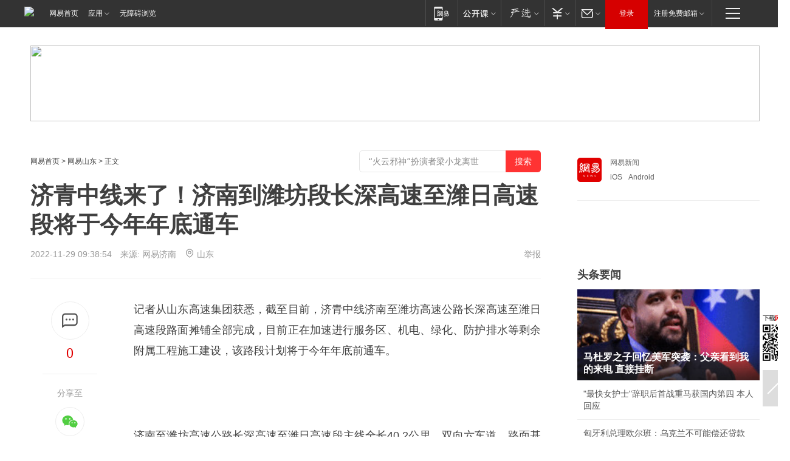

--- FILE ---
content_type: text/html; charset=utf-8
request_url: https://sd.news.163.com/22/1129/09/HNB4VB0004379D5J.html
body_size: 36880
content:

 <!DOCTYPE HTML>

<html id="ne_wrap" data-publishtime="2022-11-29 09:38:54" data-category="社会">
<head>
    <!-- head -->
    
    
    <title>济青中线来了！济南到潍坊段长深高速至潍日高速段将于今年年底通车 |高速公路_网易新闻</title>
    <meta name="keywords" content="济青,长深高速,潍坊,济南,潍日,高速公路"/>
    <meta name="description" content="济青中线来了！济南到潍坊段长深高速至潍日高速段将于今年年底通车 ,济青,长深高速,潍坊,济南,潍日,高速公路"/>
    <meta name="author" content="网易">
    <meta name="Copyright" content="网易版权所有">
    <link rel="apple-touch-icon" href="https://static.ws.126.net/163/f2e/common/share-icon.png">
    <link rel="mask-icon" href="https://static.ws.126.net/163/f2e/common/share-icon.png">
    <meta name="msapplication-TileImage" content="https://static.ws.126.net/163/f2e/common/share-icon.png">
    <base target="_blank"><!--[if lte IE 6]></base><![endif]-->
    <meta http-equiv="expires" content="0">
    <meta http-equiv="Cache-Control" content="no-transform">
    <meta http-equiv="Cache-Control" content="no-siteapp">
    <meta http-equiv="x-ua-compatible" content="ie=edge">
    <meta property="og:type" content="article">
    <meta property="og:title" content="济青中线来了！济南到潍坊段长深高速至潍日高速段将于今年年底通车 ">
    <meta property="og:description" content="济青中线来了！济南到潍坊段长深高速至潍日高速段将于今年年底通车 ,济青,长深高速,潍坊,济南,潍日,高速公路">
    
    <meta property="og:url" content="https://sd.news.163.com/22/1129/09/HNB4VB0004379D5J.html">
    
    <meta property="og:image" content="https://static.ws.126.net/163/f2e/product/post_nodejs/static/logo.png">
    <meta property="article:author" content="网易">
    <meta property="article:published_time" content="2022-11-29T09:38:54+08:00">
    <meta property="twitter:card" content="summary">
    <meta property="twitter:image" content="https://static.ws.126.net/163/f2e/product/post_nodejs/static/logo.png">
    <meta property="twitter:title" content="济青中线来了！济南到潍坊段长深高速至潍日高速段将于今年年底通车 ">
    <meta property="twitter:creator" content="网易新闻">
    <meta property="twitter:site" content="网易">
    <meta property="twitter:description" content="济青中线来了！济南到潍坊段长深高速至潍日高速段将于今年年底通车 ,济青,长深高速,潍坊,济南,潍日,高速公路">
    
<script>
;(function(){
var el = document.createElement("script");
el.src = "https://lf1-cdn-tos.bytegoofy.com/goofy/ttzz/push.js?de70e43cfa5b194e21ef889e98d7123a7deb9487dce7ed62313212129c4244a219d1c501ebd3301f5e2290626f5b53d078c8250527fa0dfd9783a026ff3cf719";
el.id = "ttzz";
var s = document.getElementsByTagName("script")[0];
s.parentNode.insertBefore(el, s);
})(window);
</script>
    
    
    <meta name="referrer" content="always">
    
    <link rel="canonical" href="https://sd.news.163.com/22/1129/09/HNB4VB0004379D5J.html">
    
    <link rel="alternate" media="only screen and(max-width: 640px)" href="https://m.163.com/news/article/HNB4VB0004379D5J.html">
    <meta name="mobile-agent" content="format=html5; url=https://m.163.com/news/article/HNB4VB0004379D5J.html?spss=adap_pc">
    <meta name="mobile-agent" content="format=xhtml; url=https://m.163.com/news/article/HNB4VB0004379D5J.html?spss=adap_pc">
    <meta name="mobile-agent" content="format=wml; url=https://m.163.com/news/article/HNB4VB0004379D5J.html?spss=adap_pc">
    <!--[if lt IE 9]>
    <script type="text/javascript" src="https://static.ws.126.net/163/f2e/post_nodejs/libs/js/html5shiv.min.js"></script><script type="text/javascript" src="https://static.ws.126.net/163/f2e/post_nodejs/libs/js/respond.min.js"></script>
    <![endif]-->
    <script type="text/javascript" data-type="touch/article">!function(){"use strict";var t=["play.163.com"],e={URL:function(){var t,e=self.URL;try{e&&("href"in(t=new self.URL("http://m.163.com"))||(t=void 0))}catch(t){console.log(t)}return function(o){if(t)return new e(o);var i=document.createElement("a");return i.href=o,i}}(),isMobile:function(t){return/android.*?mobile|ipod|blackberry|bb\d+|phone|WindowsWechat/i.test(t||navigator.userAgent)},isPAD:function(t){return/iPad/i.test(t||navigator.userAgent)},blockedDomain:function(e){return-1!=t.indexOf(e)}};!function(t){if(!/noredirect/i.test(location.search)){var o,i=window.location.href,n=new e.URL(i),a=n.hostname;if(!e.blockedDomain(a)&&e.isMobile()){var r=n.search.length>0?n.search.substring(1):"",c=n.hash;r.length>0&&"&"!==r[0]&&(r="&"+r);var s=(o=function(){var t=[{test:/163\.com$/i,domain:"163"},{test:/baidu\.com$/i,domain:"baidu"},{test:/sm\.cn$/i,domain:"sm"},{test:/sogou\.com$/i,domain:"sogou"},{test:/so\.com$/i,domain:"360"},{test:/google/i,domain:"google"},{test:/bing/i,domain:"bing"},{test:/weibo/i,domain:"weibo"},{test:/toutiao/i,domain:"toutiao"}],e=document.referrer,o="",i="";if(e){var n=e.match(/^([hH][tT]{2}[pP]:\/\/|[hH][tT]{2}[pP][sS]:\/\/)([^\/]+).*?/);o=n&&n[2]?n[2]:o}if(o){i=o;for(var a,r=0;r<t.length;r++)if((a=t[r]).test.test(o)){i=a.domain;break}}return i}())?"&referFrom="+o:"",m=t&&t(s,i,r,c);m&&(window.location.href=m)}}}((function(t,e,o,i){var n=/([A-Z0-9]{16})(?:_\w+)?\.html/.exec(e);if(n){var a=n[1];if(n=/https?:\/\/(?:.*\.)?([a-z0-9]*)\.163\.com\/(?:\w+\/)?\d{2}\/\d{4}\/\d{2}\/([A-Z0-9]{16})(?:_\w+)?\.html/.exec(e)||/https?:\/\/www\.163\.com\/([a-z0-9]*)\/article\/([A-Z0-9]{16})(?:_\w+)?\.html/.exec(e)){n[1];return"local","https://m.163.com/local/article/"+a+".html?spss=adap_pc"+t+"#adaptation=pc"}return"https://m.163.com/touch/article.html?docid="+a+"&spss=adap_pc"+t+"#adaptation=pc"}return!1}))}();</script>
    <script src="https://static.ws.126.net/utf8/assets/js/jquery-1.10.2.min.js"></script>
    <script>jQuery.ajaxSettings.cache = true</script>
    <link href="https://static.ws.126.net/163/f2e/product/post2020_cms/static/css/main.d53ba9b4.css" rel="stylesheet">
      
    <!-- 手机浏览自动跳转到触屏版 开始 -->
    <script language="javascript">
        var href = window.location.href;
        var pcversion = href.indexOf('pc=true');
        var jump2url='http://3g.163.com/touch/article.html?channel=local&docid=HNB4VB0004379D5J';
        var browser = { versions: function () { var u = navigator.userAgent, app = navigator.appVersion; return { trident: u.indexOf('Trident') > -1, presto: u.indexOf('Presto') > -1, webKit: u.indexOf('AppleWebKit') > -1, gecko: u.indexOf('Gecko') > -1 && u.indexOf('KHTML') == -1, mobile: !!u.match(/AppleWebKit.*Mobile.*/) || !!u.match(/AppleWebKit/) || !!u.match(/netease_news/) || !!u.match(/NewsApp/), ios: !!u.match(/\(i[^;]+;( U;)? CPU.+Mac OS X/), android: u.indexOf('Android') > -1 || u.indexOf('Linux') > -1, iPhone: u.indexOf('iPhone') > -1 || u.indexOf('Mac') > -1, iPad: u.indexOf('iPad') > -1, webApp: u.indexOf('Safari') == -1, QQbrw: u.indexOf('MQQBrowser') > -1, ucLowEnd: u.indexOf('UCWEB7.') > -1, ucSpecial: u.indexOf('rv:1.2.3.4') > -1, ucweb: function () { try { return parseFloat(u.match(/ucweb\d+\.\d+/gi).toString().match(/\d+\.\d+/).toString()) >= 8.2 } catch (e) { if (u.indexOf('UC') > -1) { return true } else { return false } } } (), Symbian: u.indexOf('Symbian') > -1, ucSB: u.indexOf('Firefox/1.') > -1 }; } () }
        var _gaq = _gaq || [];
        (function (win, browser, undefined) {
            if ( pcversion > -1 ) {
                return;
            }
            if (win.screen === undefined || win.screen.width < 810) {
                if (browser.versions.iPad == true) { win.location.href = jump2url; return; }
                if (browser.versions.webKit == true || browser.versions.mobile == true || browser.versions.ios == true || browser.versions.iPhone == true || browser.versions.ucweb == true || browser.versions.ucSpecial == true) {
                    win.location.href = jump2url; return;
                }
            }
        })(this, browser);
    </script>
    <!--手机浏览自动跳转到触屏版 结束 -->
    <style>
a {color: #000}
a,a:visited {text-decoration: none}
a:visited {color: #83006f}
a:hover {text-decoration: underline}
a:active,a:hover {color: #ba2636}
  .gg200x300 {
  	position: relative;
  }
/* mod-tab */
.mod-tab { border-top: 2px solid #0f6b99; }
.mod-tab-hd { height: 31px; overflow: hidden; border-left: 1px solid #dddddd; }
.mod-tab-hd a, .mod-tab-hd a:visited { color: #252525; }
.mod-tab-hd a:hover, .mod-tab-hd a:active { color: #cc1b1b; }
.mod-tab-trigger { float: left; _display: inline; text-align: center; font-size: 14px; height: 30px; line-height: 30px; border-right: 1px solid #dddddd; background: #f8f8f8; background-image: -webkit-linear-gradient(top, #ffffff, #ffffff 50%, #f1f1f1); background-image: -moz-linear-gradient(top, #ffffff, #ffffff 50%, #f1f1f1); background-image: -ms-linear-gradient(top, #ffffff, #ffffff 50%, #f1f1f1); background-image: -o-linear-gradient(top, #ffffff, #ffffff 50%, #f1f1f1); background-image: linear-gradient(top, #ffffff, #ffffff 50%, #f1f1f1); }
.mod-tab-hd .current { position: relative; z-index: 1; font-weight: bold; background: #fff; height: 31px; }
.mod-tab-bd { border-top: 1px solid #dddddd; margin-top: -1px; }
.mod-tab-bd .mod-tab-panel { display: none; }
.mod-tab-bd .current { display: block; }
.ep-tab-1 { border-top: 0; }
.ep-tab-1 .mod-tab-hd { height: 32px; padding-top: 1px; }
.ep-tab-1 .mod-tab-trigger { width: 142px; border-top: 1px solid #dddddd; }
.ep-tab-1 .ep-tab-1-topbor { display: none; }
.ep-tab-1 .current .ep-tab-1-topbor { display: block; position: absolute; left: -1px; top: -2px; width: 144px; border-top: 2px solid #0f6b99; }
.ep-tab-2 .mod-tab-trigger { width: 149px; }
.ep-tab-2 .mod-tab-hd .current { width: 148px; }
.ep-tab-4 .mod-tab-trigger { width: 74px; }
.ep-tab-4 .mod-tab-hd .current { width: 73px; }
/* mod-list */
.mod-f12list li {
    background: none;
    padding: 0;
    height: 35px;
    font-size: 14px;
    line-height: 34px;
    border-bottom: 1px solid #f0f0f0
}
.mod-f14list li { background-position: 0 -108px; font-size: 14px; height: 27px; line-height: 27px; padding-left: 10px; overflow: hidden; }
.ep-list-1 li,.ep-list-2 li  {  *zoom: 1; }
.ep-list-1 li:after,.ep-list-2 li:after { display: block; overflow: hidden; clear: both; height: 0; visibility: hidden; content: "."; }
.ep-list-1 .title,.ep-list-2 .title { float: left; _display: inline; }
.ep-list-1 .time,.ep-list-2 .time { float: left; _display: inline; margin-left: 10px; color: #888888; font-size: 11px; -webkit-text-size-adjust: none; font-family: Arial, "\5B8B\4F53", sans-serif; }
.ep-list-nodot li { background: none; padding-left: 0; }
.ep-dotlist li { height: 34px; line-height: 34px; overflow: hidden; font-size: 12px; border-top: 1px dotted #dddddd; }
.ep-dotlist li.first { border-top: 0; }
.ep-list-rank li { padding: 0 55px 0 23px;  *zoom: 1; }
.ep-list-rank li:after { display: block; overflow: hidden; clear: both; height: 0; visibility: hidden; content: "."; }
.ep-list-rank .num { float: left; _display: inline; width: 20px; margin-left: -23px; text-align: center; font-weight: bold; font-family: Arial, "\5B8B\4F53", sans-serif; color: #888888; font-style: italic; line-height: 31px; }
.ep-list-rank .count { float: right; _display: inline; width: 50px; overflow: hidden; margin-right: -50px; text-align: right; color: #cc1b1b; font-size: 11px; -webkit-text-size-adjust: none; font-family: Arial, "\5B8B\4F53", sans-serif; line-height: 33px; }
.mod-imglist li { float: left; _display: inline; overflow: hidden; }
.mod-imglist li h3 { height: 24px; line-height: 24px; overflow: hidden; text-align: center; background: #575757; padding: 0 5px; }
.mod-imglist li h3 a { display: block; }
.mod-imglist li h3 a, .mod-imglist li h3 a:visited { color: #ffffff; }
.mod-imglist li h3 a:hover, .mod-imglist li h3 a:active { color: #ffffff; }
.ep-imglist-1 { margin-left: -40px; }
.ep-imglist-1 li { width: 130px; margin: 5px 0 5px 40px; }
.ep-imglist-1 li img { height: 90px; }
.ep-imglist-1b li h3 { height: auto; line-height: 20px; padding-top: 6px; text-align: left; background: none; }
.ep-imglist-1b li h3 a { color: #252525; }
.ep-imglist-1b li h3 a:visited { color: #888888; }
.ep-imglist-1b li h3 a:hover, .ep-imglist-1b li h3 a:active { color: #cc1b1b; }
/* mod-title */
.mod-title .title { float: left; }
.mod-title .more, .mod-title .entry { float: right; }
.ep-title-1 { margin: 14px 0 7px 0; line-height: 27px; height: 27px; overflow: hidden; }
.ep-title-1 .title { font-size: 14px; }
.ep-title-2 { height: 31px; line-height: 31px; overflow: hidden; padding: 13px 0 7px; }
.ep-title-2 .title { float: left; _display: inline; font-size: 16px; font-weight: bold; font-family: "\5FAE\8F6F\96C5\9ED1", "\5B8B\4F53", sans-serif; }
.ep-title-2 .title a, .ep-title-2 .title a:visited { color: #252525; }
.ep-title-2 .title a:hover, .ep-title-2 .title a:active { color: #cc1b1b; }
.ep-title-2 .more { float: right; _display: inline; }
.ep-title-2 .entry { float: right; _display: inline; }
.ep-title-2 .entry a { float: right; _display: inline; padding-right: 15px; background-position: 37px -130px; }
.ep-title-3 {
    margin: 17px 0 11px;
    font-size: 18px;
    font-family: 微软雅黑;
    font-weight: 400
}
.ep-title-3 em { font-weight: bold; }
.ep-title-3 .normal { font-weight: normal; }
  .ep-title-2 {
    background: #fafafa;
    margin-top: 10px;
    height: 35px;
    padding: 0 10px;
    border-bottom: 1px solid #ddd
}
  .house-special a {
  	display: block;
    width: 100%;
    overflow: hidden;
    text-overflow: ellipsis;
    white-space: nowrap;
  }
  .house-special.post_side_mod .post_side_mod_imgnews h3 {
    overflow: hidden;
    text-overflow: ellipsis;
    white-space: nowrap;
  }
</style>
<link href="//img1.cache.netease.com/cnews/css13/endpage1301_include_v1.5.css" rel="stylesheet" />
<style type="text/css">
    /*房产头条区域*/
.house-title-bar { border-top:2px solid #256A8E; width:590px; padding-top:19px; clear:both; overflow:hidden;}
.house-title-bar h2 { float:left; width:103px; height:25px; line-height:25px; overflow:hidden;}
.house-title-bar .more { float:right; padding-top:10px; padding-right:2px; color:#ddd;}
.house-title-bar .more a,.house-title-bar .more a:visited { color:#1F1F1F;}
.house-title-bar .more a:hover { color: #BA2636; }
.house-mod { width:590px; clear:both; margin:0 auto; overflow:hidden;}
.house-mod .left-img { float:left; width:160px;}
.house-mod .left-img ul { clear:both; margin:0 auto; overflow:hidden;}
.house-mod .left-img li { float: left; _display: inline; overflow: hidden;}
.house-mod .left-img li h3 { width:160px; height: 24px; line-height: 24px; overflow: hidden; text-align: center; background: #575757;}
.house-mod .left-img li h3 a { display: block;}
.house-mod .left-img li h3 a:link,.house-mod .left-img li h3 a:visited { color: #ffffff;}
.house-mod .left-img li h3 a:hover,.house-mod .left-img li h3 a:active { color: #ffffff;}
.house-mod .right-text { float:right; width:400px;}
.house-mod .right-text h2 { font-family: "Microsoft YaHei", "微软雅黑", "宋体"; font-size: 16px; font-weight: bold; height:24px; line-height: 24px; margin:0 auto; overflow:hidden; }
.house-mod .right-text p { margin:0 auto; clear:both; line-height:21px; color:#161616;}
.house-mod .right-text .text-list { clear:both; margin:0 auto; overflow:hidden;}
.house-mod .right-text .text-list li { clear:both; background: url(http://img1.cache.netease.com/cnews/css13/sprites.png) 0 -108px no-repeat; font-size: 14px; height: 27px; line-height: 27px; padding-left: 10px; overflow:hidden;}
.house-mod .dot-line { clear:both; height:1px; border-bottom:1px dotted #DCDCDC; overflow:hidden; display:block; font-size:1px; }
    /*新车图库*/
.new-car-pic { width:590px; clear:both; overflow:hidden; margin:0 auto;}
.new-car-pic .dot-line { clear:both; height:1px; border-bottom:1px solid #DCDCDC; overflow:hidden; display:block; font-size:1px; }
.scrlBody{ overflow:hidden;}
.scrlCtrl{ text-align:center;}
.scrl_1 .scrlCtrl ul{ display:inline-block; *display:inline; zoom:1; margin:0 4px 0 12px;font-size: 0;}
.scrl_1 .scrlCtrl li{ display:inline-block; *display:inline; zoom:1; width:10px; height:9px; cursor:pointer; background:url(http://img1.cache.netease.com/cnews/css13/img/scr-icon-bg.gif) left -48px no-repeat; margin-right:8px; overflow:hidden;font-size: 0;}
.scrl_1 .scrlCtrl .active{ background:url(http://img1.cache.netease.com/cnews/css13/img/scr-icon-bg.gif) left -58px no-repeat;}
.scrl_1 .scrlPrev{ display:inline-block; width:7px; height:11px; margin-top:1px; background:url(http://img1.cache.netease.com/cnews/css13/img/scr-icon-bg.gif) left top no-repeat;overflow:hidden;}
.scrl_1 .scrlNext{ display:inline-block; width:7px; height:11px; margin-top:1px; background:url(http://img1.cache.netease.com/cnews/css13/img/scr-icon-bg.gif) right -24px no-repeat;overflow:hidden;}
.scrl_1 .scrlPrev:hover{ background:url(http://img1.cache.netease.com/cnews/css13/img/scr-icon-bg.gif) left -12px no-repeat;}
.scrl_1 .scrlNext:hover{ background:url(http://img1.cache.netease.com/cnews/css13/img/scr-icon-bg.gif) right -36px no-repeat;}
.list-box li{ float:left;width:590px;}
.roll-pic-list { padding-bottom:15px;}
.roll-pic-list li{ float:left; width:160px; padding-right:55px; line-height:21px;}
.roll-pic-list li.last { padding-right:0;}
.roll-pic-list h5{ margin-top:6px;}
    /*moule1*/
.mod-imgText { clear: both; line-height: 0; }
.mod-imgText img {  float: left;line-height: 21px; padding-bottom:2px; }
.imgText-widget-1 { overflow: hidden; }
.imgText-widget-1 img { margin: 3px 15px 0 0; }
.imgText-widget-1 img { padding-bottom:12px; }
.imgText-widget-1 .detail a { color:#0e558d; }
.imgText-widget-1 p { color: #888; line-height: 21px; margin: 0;}
.main-title { font-size: 14px; font-weight: bold; height: 34px; line-height: 34px; overflow: hidden; }
    /*装修论坛按钮列表*/
.house-btn-list { width:300px; clear:both; margin:0 auto; overflow:hidden;}
.house-btn-list ul { float:left; width:310px;}
.house-btn-list li { float:left; width:90px; height:30px; background:url(http://img1.cache.netease.com/cnews/css13/img/house-btn-bg.gif) left top no-repeat; margin-right:11px; margin-bottom:7px; display:inline; color:#174F82; text-align:center; line-height:30px; font-size:14px; font-weight:bold;}
.house-btn-list li a,.house-btn-list li a:visited { color:#174F82;}
.house-btn-list li a:hover { color:#ba2636;}
    /*house rank list 排行*/
.ep-h-title { border-top:2px solid #246B8F; height: 31px; line-height: 31px; padding: 7px 0 8px; clear:both; overflow:hidden;}
.ep-h-title .title { float: left; _display: inline; font-size: 16px; font-weight: bold; font-family: "\5FAE\8F6F\96C5\9ED1", "\5B8B\4F53", sans-serif;}
.ep-h-title .title:link,.ep-h-title .title:visited { color: #252525;}
.ep-h-title .title:hover,.ep-h-title .title:active { color: #cc1b1b;}
.h-rankList-header { width:300px; height:24px; line-height:24px; color:#888888; background:#F6F6F6; clear:both; float:left; overflow:hidden;}
.h-rankList-header .name { float:left; padding-left:28px;}
.h-rankList-header .region { float:right; width:50px; text-align:right;}
.h-rankList-header .price { float:right; width:60px; padding-right:13px; text-align:right;}
.h-rankList li { border-bottom: 1px dotted #ddd; display: inline-block; float: left; height: 29px; line-height: 29px; overflow: hidden; width: 300px; color:#252525;}
.h-rankList li span.ranknum { width: 18px; height: 14px; color: #FFFFFF; float: left; line-height: 14px; margin-top: 7px; font-family: "Arial";  font-weight: bold; text-align: center; }
.h-rankList li span.front { background-color: #BD534B; }
.h-rankList li span.follow { background-color: #888888; }
.h-rankList li a { color: #252525; float: left; padding-left: 10px; }
.h-rankList li a:hover { color: #BA2636; }
.h-rankList li .price { float:right; width:85px; padding-right:13px; text-align:right;}
.h-rankList li .region { float:right; width:50px; text-align: center;}
</style>
<style>
.ep-share-tip{float:left;height: 28px;line-height: 28px;font-family: "Microsoft YaHei","微软雅黑", "宋体", sans-serif; color: #888888;font-size: 14px;}
.nt-share14 i{
    background: url(http://img2.cache.netease.com/f2e/house/imageupload/images/share14_icon_v1.0.png);
}
</style>

<script>
var _hmt = _hmt || [];
(function() {
  var hm = document.createElement("script");
  hm.src = "";
  var s = document.getElementsByTagName("script")[0]; 
  s.parentNode.insertBefore(hm, s);
})();
</script>
    <link rel="stylesheet" type="text/css" href="//house.163.com/special/00078BKP/wb_article_logocss.css"/>
    <script src="https://static.ws.126.net/cnews/js/ntes_jslib_1.x.js"></script>
    
    <style>
        .channel_ad_2016{position:absolute;bottom:0;left:0;z-index:3;overflow:hidden;width:30px;height:17px;border-radius:0 8px 0 0;background:#000 none repeat scroll 0 0;background:rgba(0,0,0,.6) none repeat scroll 0 0;color:#fff;text-align:left;font-size:12px;font-family:Arial;line-height:17px}
    </style>
</head>
<body>
    <!-- 通用导航 -->
    
    <link rel="stylesheet" href="https://static.ws.126.net/163/f2e/commonnav2019/css/commonnav_headcss-fad753559b.css"/>
<!-- urs -->
<script _keep="true" src="https://urswebzj.nosdn.127.net/webzj_cdn101/message.js" type="text/javascript"></script>
<div class="ntes_nav_wrap" id="js_N_NTES_wrap">
  <div class="ntes-nav" id="js_N_nav">
    <div class="ntes-nav-main clearfix">
            <div class="c-fl" id="js_N_nav_left">
        <a class="ntes-nav-index-title ntes-nav-entry-wide c-fl" href="https://www.163.com/" title="网易首页">网易首页</a>
        <!-- 应用 -->
        <div class="js_N_navSelect ntes-nav-select ntes-nav-select-wide ntes-nav-app  c-fl">
          <a href="https://www.163.com/#f=topnav" class="ntes-nav-select-title ntes-nav-entry-bgblack JS_NTES_LOG_FE">应用
            <em class="ntes-nav-select-arr"></em>
          </a>
          <div class="ntes-nav-select-pop">
            <ul class="ntes-nav-select-list clearfix">
              <li>
                <a href="https://m.163.com/newsapp/#f=topnav">
                  <span>
                    <em class="ntes-nav-app-newsapp">网易新闻</em>
                  </span>
                </a>
              </li>
              <li>
                <a href="https://open.163.com/#f=topnav">
                  <span>
                    <em class="ntes-nav-app-open">网易公开课</em>
                  </span>
                </a>
              </li>
              <li>
                <a href="https://hongcai.163.com/?from=pcsy-button">
                  <span>
                    <em class="ntes-nav-app-hongcai">网易红彩</em>
                  </span>
                </a>
              </li>
              <li>
                <a href="https://u.163.com/aosoutbdbd8">
                  <span>
                    <em class="ntes-nav-app-yanxuan">网易严选</em>
                  </span>
                </a>
              </li>
              <li>
                <a href="https://mail.163.com/client/dl.html?from=mail46">
                  <span>
                    <em class="ntes-nav-app-mail">邮箱大师</em>
                  </span>
                </a>
              </li>
              <li class="last">
                <a href="https://study.163.com/client/download.htm?from=163app&utm_source=163.com&utm_medium=web_app&utm_campaign=business">
                  <span>
                    <em class="ntes-nav-app-study">网易云课堂</em>
                  </span>
                </a>
              </li>
            </ul>
          </div>
        </div>
      </div>
      <div class="c-fr">
        <!-- 片段开始 -->
        <div class="ntes-nav-quick-navigation">
          <a rel="noreferrer"class="ntes-nav-quick-navigation-btn" id="js_N_ntes_nav_quick_navigation_btn" target="_self">
            <em>快速导航
              <span class="menu1"></span>
              <span class="menu2"></span>
              <span class="menu3"></span>
            </em>
          </a>
          <div class="ntes-quicknav-pop" id="js_N_ntes_quicknav_pop">
            <div class="ntes-quicknav-list">
              <div class="ntes-quicknav-content">
                <ul class="ntes-quicknav-column ntes-quicknav-column-1">
                  <li>
                    <h3>
                      <a href="https://news.163.com">新闻</a>
                    </h3>
                  </li>
                  <li>
                    <a href="https://news.163.com/domestic">国内</a>
                  </li>
                  <li>
                    <a href="https://news.163.com/world">国际</a>
                  </li>
                  <li>
                    <a href="https://news.163.com/special/wangsansanhome/">王三三</a>
                  </li>
                </ul>
                <ul class="ntes-quicknav-column ntes-quicknav-column-2">
                  <li>
                    <h3>
                      <a href="https://sports.163.com">体育</a>
                    </h3>
                  </li>
                  <li>
                    <a href="https://sports.163.com/nba">NBA</a>
                  </li>
                  <li>
                    <a href="https://sports.163.com/cba">CBA</a>
                  </li>
                  <li>
                    <a href="https://sports.163.com/allsports">综合</a>
                  </li>
                  <li>
                    <a href="https://sports.163.com/zc">中超</a>
                  </li>
                  <li>
                    <a href="https://sports.163.com/world">国际足球</a>
                  </li>
                  <li>
                    <a href="https://sports.163.com/yc">英超</a>
                  </li>
                  <li>
                    <a href="https://sports.163.com/xj">西甲</a>
                  </li>
                  <li>
                    <a href="https://sports.163.com/yj">意甲</a>
                  </li>
                </ul>
                <ul class="ntes-quicknav-column ntes-quicknav-column-3">
                  <li>
                    <h3>
                      <a href="https://ent.163.com">娱乐</a>
                    </h3>
                  </li>
                  <li>
                    <a href="https://ent.163.com/star">明星</a>
                  </li>
                  <li>
                    <a href="https://ent.163.com/movie">电影</a>
                  </li>
                  <li>
                    <a href="https://ent.163.com/tv">电视</a>
                  </li>
                  <li>
                    <a href="https://ent.163.com/music">音乐</a>
                  </li>
                  <li>
                    <a href="https://ent.163.com/special/fmgs/">封面故事</a>
                  </li>
                </ul>
                <ul class="ntes-quicknav-column ntes-quicknav-column-4">
                  <li>
                    <h3>
                      <a href="https://money.163.com">财经</a>
                    </h3>
                  </li>
                  <li>
                    <a href="https://money.163.com/stock">股票</a>
                  </li>
                  <li>
                    <a href="https://money.163.com/special/caijingyuanchuang/">原创</a>
                  </li>
                  <li>
                    <a href="https://money.163.com/special/wycjzk-pc/">智库</a>
                  </li>
                </ul>
                <ul class="ntes-quicknav-column ntes-quicknav-column-5">
                  <li>
                    <h3>
                      <a href="https://auto.163.com">汽车</a>
                    </h3>
                  </li>
                  <li>
                    <a href="https://auto.163.com/buy">购车</a>
                  </li>
                  <li>
                    <a href="http://product.auto.163.com">车型库</a>
                  </li>
                </ul>
                <ul class="ntes-quicknav-column ntes-quicknav-column-6">
                  <li>
                    <h3>
                      <a href="https://tech.163.com">科技</a>
                    </h3>
                  </li>
                  <li>
                    <a href="https://tech.163.com/smart/">网易智能</a>
                  </li>
                  <li>
                    <a href="https://tech.163.com/special/S1554800475317/">原创</a>
                  </li>
                  <li>
                    <a href="https://tech.163.com/it">IT</a>
                  </li>
                  <li>
                    <a href="https://tech.163.com/internet">互联网</a>
                  </li>
                  <li>
                    <a href="https://tech.163.com/telecom/">通信</a>
                  </li>
                </ul>
                <ul class="ntes-quicknav-column ntes-quicknav-column-7">
                  <li>
                    <h3>
                      <a href="https://fashion.163.com">时尚</a>
                    </h3>
                  </li>
                  <li>
                    <a href="https://fashion.163.com/art">艺术</a>
                  </li>
                  <li>
                    <a href="https://travel.163.com">旅游</a>
                  </li>
                </ul>
                <ul class="ntes-quicknav-column ntes-quicknav-column-8">
                  <li>
                    <h3>
                      <a href="https://mobile.163.com">手机</a>
                      <span>/</span>
                      <a href="https://digi.163.com/">数码</a>
                    </h3>
                  </li>
                  <li>
                    <a href="https://mobile.163.com/special/jqkj_list/">惊奇科技</a>
                  </li>
                  <li>
                    <a href="https://mobile.163.com/special/cpshi_list/">易评机</a>
                  </li>
                  <li>
                    <a href="https://hea.163.com/">家电</a>
                  </li>
                </ul>
                <ul class="ntes-quicknav-column ntes-quicknav-column-9">
                  <li>
                    <h3>
                      <a href="https://house.163.com">房产</a>
                      <span>/</span>
                      <a href="https://home.163.com">家居</a>
                    </h3>
                  </li>
                  <li>
                    <a href="https://bj.house.163.com">北京房产</a>
                  </li>
                  <li>
                    <a href="https://sh.house.163.com">上海房产</a>
                  </li>
                  <li>
                    <a href="https://gz.house.163.com">广州房产</a>
                  </li>
                  <li>
                    <a href="https://xf.house.163.com/">楼盘库</a>
                  </li>
                  <li>
                    <a href="https://designer.home.163.com/search">设计师库</a>
                  </li>
                  <li>
                    <a href="https://photo.home.163.com/">案例库</a>
                  </li>
                </ul>
                <ul class="ntes-quicknav-column ntes-quicknav-column-11">
                  <li>
                    <h3>
                      <a href="https://edu.163.com">教育</a>
                    </h3>
                  </li>
                  <li>
                    <a href="https://edu.163.com/liuxue">留学</a>
                  </li>
                  <li>
                    <a href="https://edu.163.com/gaokao">高考</a>
                  </li>
                </ul>
                <div class="ntes-nav-sitemap">
                  <a href="https://sitemap.163.com/">
                    <i></i>查看网易地图</a>
                </div>
              </div>
            </div>
          </div>
        </div>
        <div class="c-fr">
          <div class="c-fl" id="js_N_navLoginBefore">
            <div id="js_N_navHighlight" class="js_loginframe ntes-nav-login ntes-nav-login-normal">
              <a href="https://reg.163.com/" class="ntes-nav-login-title" id="js_N_nav_login_title">登录</a>
              <div class="ntes-nav-loginframe-pop" id="js_N_login_wrap">
                <!--加载登陆组件-->
              </div>
            </div>
            <div class="js_N_navSelect ntes-nav-select ntes-nav-select-wide  JS_NTES_LOG_FE c-fl">
              <a class="ntes-nav-select-title ntes-nav-select-title-register" href="https://mail.163.com/register/index.htm?from=163navi&regPage=163">注册免费邮箱
                <em class="ntes-nav-select-arr"></em>
              </a>
              <div class="ntes-nav-select-pop">
                <ul class="ntes-nav-select-list clearfix" style="width:210px;">
                  <li>
                    <a href="https://reg1.vip.163.com/newReg1/reg?from=new_topnav&utm_source=new_topnav">
                      <span style="width:190px;">注册VIP邮箱（特权邮箱，付费）</span>
                    </a>
                  </li>
                  <li class="last JS_NTES_LOG_FE">
                    <a href="https://mail.163.com/client/dl.html?from=mail46">
                      <span style="width:190px;">免费下载网易官方手机邮箱应用</span>
                    </a>
                  </li>
                </ul>
              </div>
            </div>
          </div>
          <div class="c-fl" id="js_N_navLoginAfter" style="display:none">
            <div id="js_N_logined_warp" class="js_N_navSelect ntes-nav-select ntes-nav-logined JS_NTES_LOG_FE">
              <a class="ntes-nav-select-title ntes-nav-logined-userinfo">
                <span id="js_N_navUsername" class="ntes-nav-logined-username"></span>
                <em class="ntes-nav-select-arr"></em>
              </a>
              <div id="js_login_suggest_wrap" class="ntes-nav-select-pop">
                <ul id="js_logined_suggest" class="ntes-nav-select-list clearfix"></ul>
              </div>
            </div>
            <a class="ntes-nav-entry-wide c-fl" target="_self" id="js_N_navLogout">安全退出</a>
          </div>
        </div>

        <ul class="ntes-nav-inside">
          <li>
            <div class="js_N_navSelect ntes-nav-select c-fl">
              <a href="https://www.163.com/newsapp/#f=163nav" class="ntes-nav-mobile-title ntes-nav-entry-bgblack">
                <em class="ntes-nav-entry-mobile">移动端</em>
              </a>
              <div class="qrcode-img">
                <a href="https://www.163.com/newsapp/#f=163nav">
                  <img src="//static.ws.126.net/f2e/include/common_nav/images/topapp.jpg">
                </a>
              </div>
            </div>
          </li>
          <li>
            <div class="js_N_navSelect ntes-nav-select c-fl">
              <a id="js_love_url" href="https://open.163.com/#ftopnav0" class="ntes-nav-select-title ntes-nav-select-title-huatian ntes-nav-entry-bgblack">
                <em class="ntes-nav-entry-huatian">网易公开课</em>
                <em class="ntes-nav-select-arr"></em>
                <span class="ntes-nav-msg">
                  <em class="ntes-nav-msg-num"></em>
                </span>
              </a>
              <div class="ntes-nav-select-pop ntes-nav-select-pop-huatian">
                <ul class="ntes-nav-select-list clearfix">
                  <li>
                    <a href="https://open.163.com/ted/#ftopnav1">
                      <span>TED</span>
                    </a>
                  </li>
                  <li>
                    <a href="https://open.163.com/cuvocw/#ftopnav2">
                      <span>中国大学视频公开课</span>
                    </a>
                  </li>
                  <li>
                    <a href="https://open.163.com/ocw/#ftopnav3">
                      <span>国际名校公开课</span>
                    </a>
                  </li>
                  <li>
                    <a href="https://open.163.com/appreciation/#ftopnav4">
                      <span>赏课·纪录片</span>
                    </a>
                  </li>
                  <li>
                    <a href="https://vip.open.163.com/#ftopnav5">
                      <span>付费精品课程</span>
                    </a>
                  </li>
                  <li>
                    <a href="https://open.163.com/special/School/beida.html#ftopnav6">
                      <span>北京大学公开课</span>
                    </a>
                  </li>
                  <li class="last">
                    <a href="https://open.163.com/newview/movie/courseintro?newurl=ME7HSJR07#ftopnav7">
                      <span>英语课程学习</span>
                    </a>
                  </li>
                </ul>
              </div>
            </div>
          </li>
          <li>
            <div class="js_N_navSelect ntes-nav-select c-fl">
              <a id="js_lofter_icon_url" href="https://you.163.com/?from=web_fc_menhu_xinrukou_1" class="ntes-nav-select-title ntes-nav-select-title-lofter ntes-nav-entry-bgblack">
                <em class="ntes-nav-entry-lofter">网易严选</em>
                <em class="ntes-nav-select-arr"></em>
                <span class="ntes-nav-msg" id="js_N_navLofterMsg">
                  <em class="ntes-nav-msg-num"></em>
                </span>
              </a>
              <div class="ntes-nav-select-pop ntes-nav-select-pop-lofter">
                <ul id="js_lofter_pop_url" class="ntes-nav-select-list clearfix">
                  <li>
                    <a href="https://act.you.163.com/act/pub/ABuyLQKNmKmK.html?from=out_ynzy_xinrukou_2">
                      <span>新人特价</span>
                    </a>
                  </li>
                  <li>
                    <a href="https://you.163.com/topic/v1/pub/Pew1KBH9Au.html?from=out_ynzy_xinrukou_3">
                      <span>9.9专区</span>
                    </a>
                  </li>
                  <li>
                    <a href="https://you.163.com/item/newItemRank?from=out_ynzy_xinrukou_4">
                      <span>新品热卖</span>
                    </a>
                  </li>
                  <li>
                    <a href="https://you.163.com/item/recommend?from=out_ynzy_xinrukou_5">
                      <span>人气好物</span>
                    </a>
                  </li>
                  <li>
                    <a href="https://you.163.com/item/list?categoryId=1005000&from=out_ynzy_xinrukou_7">
                      <span>居家生活</span>
                    </a>
                  </li>
                  <li>
                    <a href="https://you.163.com/item/list?categoryId=1010000&from=out_ynzy_xinrukou_8">
                      <span>服饰鞋包</span>
                    </a>
                  </li>
                  <li>
                    <a href="https://you.163.com/item/list?categoryId=1011000&from=out_ynzy_xinrukou_9">
                      <span>母婴亲子</span>
                    </a>
                  </li>
                  <li class="last">
                    <a href="https://you.163.com/item/list?categoryId=1005002&from=out_ynzy_xinrukou_10">
                      <span>美食酒水</span>
                    </a>
                  </li>
                </ul>
              </div>
            </div>
          </li>
          <li>
            <div class="js_N_navSelect ntes-nav-select c-fl">
              <a href="https://ecard.163.com/" class="ntes-nav-select-title
        ntes-nav-select-title-money ntes-nav-entry-bgblack">
                <em class="ntes-nav-entry-money">支付</em>
                <em class="ntes-nav-select-arr"></em>
              </a>
              <div class="ntes-nav-select-pop ntes-nav-select-pop-temp">
                <ul class="ntes-nav-select-list clearfix">
                  <li>
                    <a href="https://ecard.163.com/#f=topnav">
                      <span>一卡通充值</span>
                    </a>
                  </li>
                  <li>
                    <a href="https://ecard.163.com/script/index#f=topnav">
                      <span>一卡通购买</span>
                    </a>
                  </li>
                  <li>
                    <a href="https://epay.163.com/">
                      <span>我的网易支付</span>
                    </a>
                  </li>
                  <li class="last">
                    <a href="https://globalpay.163.com/home">
                      <span>网易跨境支付</span>
                    </a>
                  </li>
                </ul>
              </div>
            </div>
          </li>
          <li>
            <div class="js_N_navSelect ntes-nav-select c-fl">
              <a id="js_mail_url" rel="noreferrer"class="ntes-nav-select-title
        ntes-nav-select-title-mail ntes-nav-entry-bgblack">
                <em class="ntes-nav-entry-mail">邮箱</em>
                <em class="ntes-nav-select-arr"></em>
                <span class="ntes-nav-msg" id="js_N_navMailMsg">
                  <em class="ntes-nav-msg-num" id="js_N_navMailMsgNum"></em>
                </span>
              </a>
              <div class="ntes-nav-select-pop ntes-nav-select-pop-mail">
                <ul class="ntes-nav-select-list clearfix">
                  <li>
                    <a href="https://email.163.com/#f=topnav">
                      <span>免费邮箱</span>
                    </a>
                  </li>
                  <li>
                    <a href="https://vipmail.163.com/#f=topnav">
                      <span>VIP邮箱</span>
                    </a>
                  </li>
                  <li>
                    <a href="https://qiye.163.com/?from=NetEase163top">
                      <span>企业邮箱</span>
                    </a>
                  </li>
                  <li>
                    <a href="https://mail.163.com/register/index.htm?from=ntes_nav&regPage=163">
                      <span>免费注册</span>
                    </a>
                  </li>
                  <li class="last">
                    <a href="https://mail.163.com/dashi/dlpro.html?from=mail46">
                      <span>客户端下载</span>
                    </a>
                  </li>
                </ul>
              </div>
            </div>
          </li>
        </ul>
      </div>
    </div>
  </div>
</div>
<script src="https://static.ws.126.net/163/f2e/commonnav2019/js/commonnav_headjs-8e9e7c8602.js"></script>
    <script>
        // logo
        window.channelConfigLogo = 'http://img1.cache.netease.com/cnews/css13/img/logo_news.png'
        window.channelConfigUrl = 'https://sd.news.163.com'
        window.__STOCK_COMPONENT__ = [];
        // 初始化body宽度
        function getWindowSize(){if(window.innerHeight){return{'width':window.innerWidth,'height':window.innerHeight}}else if(document.documentElement&&document.documentElement.clientHeight){return{'width':document.documentElement.clientWidth,'height':document.documentElement.clientHeight}}else if(document.body){return{'width':document.body.clientWidth,'height':document.body.clientHeight}}}var DEFAULT_VERSION="9.0";var ua=navigator.userAgent.toLowerCase();var isIE=ua.indexOf("msie")>-1;var safariVersion;if(isIE){safariVersion=ua.match(/msie ([\d.]+)/)[1]}if(safariVersion<=DEFAULT_VERSION){if(safariVersion==7){jQuery(document.body).addClass("w9")}}function resizeNav(){if(getWindowSize().width<1366&&safariVersion!=7){jQuery(document.body).addClass("")}if(getWindowSize().width>=1366&&safariVersion!=7){jQuery(document.body).removeClass("w9")}};resizeNav();
        // 正文图集封面
        
    </script>
    
    <!-- 顶通 -->
    <div class="post_area post_columnad_top" data-adid="article_cms_column_1">
        <!-- 2016新闻文章页通栏01 -->
<div style="position:relative;">
<div class="at_item common_ad_item top_ad_column" adType="topColumnAd" normalw="1200" normalh="125" requestUrl="https://nex.163.com/q?app=7BE0FC82&c=news&l=111&site=netease&affiliate=news&cat=article&type=column1200x125_960x100browser&location=1"></div>
<a href="javascript:;" target="_self" class="ad_hover_href"></a>
</div>
    </div>
    
    <!-- content -->
    <div class="container clearfix" id="container" data-hidead="false">
        <!-- 左侧 -->
        <div class="post_main">
            <!-- crumb -->
            
            <!-- crumb -->
            <div class="post_crumb">
                <a href="https://www.163.com/">网易首页</a> &gt;
                <a href="https://sd.news.163.com">网易山东</a> &gt;
                
                正文
				<div id="netease_search" style=" margin: -12px 0 0 0; vertical-align: top; float:right;"></div>
              	<script>window.UID_TARGET = ['0', '1', '2', '3', '4', '5', '6', '7']</script>
				<script src="https://static.ws.126.net/163/f2e/modules/search2022/search2022.cdbc9331.js" async></script>
            </div>
            <!-- 标题、摘要 -->
            
            <h1 class="post_title">济青中线来了！济南到潍坊段长深高速至潍日高速段将于今年年底通车 </h1>
            <!-- 来源 -->
            <div class="post_info">
                2022-11-29 09:38:54　来源: 网易济南</a>
              	<img src="https://static.ws.126.net/163/f2e/dy_media/dy_media/static/images/ipLocation.f6d00eb.svg" style="vertical-align: top;margin: -7px 0 0 6px;">山东
                <a href="https://www.163.com/special/0077jt/tipoff.html?title=%E6%B5%8E%E9%9D%92%E4%B8%AD%E7%BA%BF%E6%9D%A5%E4%BA%86%EF%BC%81%E6%B5%8E%E5%8D%97%E5%88%B0%E6%BD%8D%E5%9D%8A%E6%AE%B5%E9%95%BF%E6%B7%B1%E9%AB%98%E9%80%9F%E8%87%B3%E6%BD%8D%E6%97%A5%E9%AB%98%E9%80%9F%E6%AE%B5%E5%B0%86%E4%BA%8E%E4%BB%8A%E5%B9%B4%E5%B9%B4%E5%BA%95%E9%80%9A%E8%BD%A6%20" target="_blank" class="post_jubao">举报</a>
            </div>
            <!-- keywordsList-->
            
            
            <div class="post_content" id="content">
                <div class="post_top">
                    <!-- 左侧悬浮分享 -->
                    
                    <div class="post_top_tie">
                        <a class="post_top_tie_icon" target="_self" href="#post_comment_area" title="快速发贴"></a>
                        <a class="post_top_tie_count js-tielink js-tiejoincount" href="#" title="点击查看跟贴">0</a>
                    </div>
                    <div class="post_top_share">
                        <span class="post_top_share_title">分享至</span>
                        <ul class="post_share">
                            <li class="share_weixin js_weixin">
                                <a href="javascript:;" target="_self"><i title="分享到微信"></i></a>
                            </li>
                            <li class="share_weibo js_share" data-type="weibo">
                                <a href="javascript:;" target="_self"><i title="分享到新浪微博"></i></a>
                            </li>
                            <li class="share_qzone js_share" data-type="qzone">
                                <a href="javascript:;" target="_self"><i title="分享到QQ空间"></i></a>
                            </li>
                        </ul>
                        <div class="js_qrcode_wrap hidden" id="js_qrcode_top">
                            <div class="js_qrcode_arr"></div>
                            <a href="javascript:;" target="_self" class="js_qrcode_close" title="关闭"></a>
                            <div class="js_qrcode_img js_share_qrcode"></div>
                            <p>用微信扫码二维码</p>
                            <p>分享至好友和朋友圈</p>
                        </div>
                    </div>
                </div>
                <!-- 摘要 核心提示 -->
                
                
                
                <!-- 正文 -->
                <div id="endText">
                
                <div class="post_body">
                    
                    <p>记者从山东高速集团获悉，截至目前，济青中线济南至潍坊高速公路长深高速至潍日高速段路面摊铺全部完成，目前正在加速进行服务区、机电、绿化、防护排水等剩余附属工程施工建设，该路段计划将于今年年底前通车。</p><p><!--StartFragment--></p><p class="f_center"><img onerror="javascript:this.style.opacity = 0;" src="https://nimg.ws.126.net/?url=http%3A%2F%2Fcms-bucket.ws.126.net%2F2022%2F1129%2F20768ecfj00rm35w8001bc000g400c3c.jpg&thumbnail=660x2147483647&quality=80&type=jpg" /></p><p>济南至潍坊高速公路长深高速至潍日高速段主线全长40.2公里，双向六车道，路面基层设计工程量402.45万平方，路面面层273.75万平方。面对施工作业点多、路基路面交叉作业多等困难，项目聚焦提高施工作业效率和安全质量系数，组建创新型科研攻坚团队，进一步优化拌和、运输、摊铺、碾压等施工机械设备组合和工序衔接，加强路面作业施工过程智能化、信息化、数字化管控，同时，该路段首次规模化应用无人化集群施工作业，将人工智能、3D找平、智能压实、云平台、大数据等先进智能化技术与路机产品有机融合。</p><p class="f_center"><img onerror="javascript:this.style.opacity = 0;" src="https://nimg.ws.126.net/?url=http%3A%2F%2Fcms-bucket.ws.126.net%2F2022%2F1129%2Ff8932bfaj00rm35w8001mc000g400c3c.jpg&thumbnail=660x2147483647&quality=80&type=jpg" /></p><p>济青中线是继济青北线、济青南线之后济南至青岛的第三条交通大动脉，包括济南至潍坊段和潍坊至青岛段两段，今年年底前济南至潍坊段部分路段、潍坊至青岛段计划通车，届时，来往于青岛和济南之间的司乘人员又多了一种选择。</p><p>据了解，济青北线建于1993年，双向四车道，2019年按照双向八车道标准进行了改扩建。但济青高速改扩建可行性报告中预测，济青北线车流量年均增长2%，即便升级为八车道，2030年交通量将再次饱和。</p><p class="f_center"><img onerror="javascript:this.style.opacity = 0;" src="https://nimg.ws.126.net/?url=http%3A%2F%2Fcms-bucket.ws.126.net%2F2022%2F1129%2F349ecb8fj00rm35w8001ic000g400c3c.jpg&thumbnail=660x2147483647&quality=80&type=jpg" /></p><p>而建于2007年的济青南线，因穿山越岭，大车油耗多不愿走，且距离潍坊、淄博市区较远。因此，现有的这两条高速通道基本上是“北堵南闲”的状态，所以济青之间第三条公路通道应运而生。济青中线通车后，可以有效缓解济南、淄博、潍坊这三个城市市区的南北向纵向交通拥堵问题。</p><p>（来源：闪电新闻）</p><p><!--EndFragment--></p>
                    <div style="height: 0px;overflow:hidden;"><img src="https://static.ws.126.net/163/f2e/product/post_nodejs/static/logo.png"></div>
                </div>
                </div>
                <!-- 相关 -->
                
                
                <!-- 作者 来源 -->
                
                <div class="post_author">
                    <a href="https://sd.news.163.com"><img src="http://img1.cache.netease.com/cnews/css13/img/end_news.png" alt="林万旻" width="13" height="12" class="icon"></a>
                    
                    本文来源：网易济南
                    
                    
                    责任编辑：
                    林万旻_jn333
                </div>
                <!-- 文末广告 -->
                
                <!-- 声明 -->
                
                
                <!-- 分页 -->
                
                
                
                <!-- 跟贴 -->
                <script>
                    var isShowComments = true;
                </script>
                                
                <!-- 02通栏 -->
                <div class="post_columnad_mid" data-adid="article_cms_column_2">
                    <!-- 广告位：网易-内容频道-文章页面-01通栏 -->
                </div>
                
                <link rel="stylesheet" href="https://static.ws.126.net/163/f2e/tie-sdk/tie-2020-11b4ffc1a813dfcc799e.css">
<script>
  var loadMessageError2 = function () {
      // message加载失败降级到nginx,产品可以在load事件重新初始化
      var cdnPath = 'https://dl.reg.163.com/webzj/ngx/message.js';
      var script = document.createElement('script');
      script.src = cdnPath;
      document.body.appendChild(script);
  }
  var loadMessageError1 = function () {
      // message加载失败降级备份cdn域名,产品可以在load事件重新初始化
      var cdnPath = 'https://webzj.netstatic.net/webzj_cdn101/message4.js';
      var script = document.createElement('script');
      script.src = cdnPath;
      script.onerror = loadMessageError2
      document.body.appendChild(script);
  }  
</script>
<script onerror="loadMessageError1()" src="https://urswebzj.nosdn.127.net/webzj_cdn101/message.js"></script>
<script type="text/javascript" src="https://acstatic-dun.126.net/tool.min.js"></script>
<script type="text/javascript">
  //初始化反作弊
  var wm = null;
  // 只需初始化一次
  initWatchman({
    productNumber: 'YD00157343455660',
    onload: function (instance) {
      wm = instance
    }
  });
</script>
<script type="text/javascript" src="https://static.ws.126.net/163/f2e/tie-sdk/tie-2020-11b4ffc1a813dfcc799e.js"></script>

                <div class="tie-areas post_comment" id="post_comment_area">
                    <div id="tie"></div>
                </div>
                <script>
                    ;(function () {
                        if (window.isShowComments === undefined) {
                            window.isShowComments = true;
                        }
                        var config = {
                            "productKey": "a2869674571f77b5a0867c3d71db5856",
                            "docId": "HNB4VB0004379D5J", //"HNB4VB0004379D5J", "FNMG85GQ0514HDQI"
                            "target": document.getElementById("tie"),
                            "operators": ["up", "down", "reply", "share"],
                            "isShowComments": isShowComments,   //是否显示帖子列表
                            "hotSize": 3,   //热门跟贴列表 展示3 条
                            "newSize": 2,   //最新跟贴列表 展示 10 条
                            "showPaging": false, //显示分页栏
                            "submitType": "commentPage"   //新发帖子的展现形式：停留在当前页面(currentPage) | 跳转到跟贴详情页(commentPage)
                        };
                        Tie.init(config, function(data) {});
                    })();
                </script>
            </div>
            <!-- 热门 -->
            
            <div class="post_recommends js-tab-mod" data-event="click" >
                <div class="post_recommends_titles">
                    <div class="post_recommends_title js-tab">相关推荐</div>
                    <div class="post_recommends_title js-tab">热点推荐</div>
                </div>
                <div class="post_recommends_ulist js-content">
                    <ul class="post_recommends_list">
                        
                        
                        
                        
						
                        
                        <li class="post_recommend">
                            
                            <a class="post_recommend_img" href="https://www.163.com/v/video/VUIDULHK4.html?f=post2020_dy_recommends">
                                <img src="https://nimg.ws.126.net/?url=http://videoimg.ws.126.net/cover/20260115/S9fK5YUzw_cover.jpg&thumbnail=140y88&quality=80&type=jpg" onerror="this.onerror=''; this.src='https://static.ws.126.net/dy/images/default180x120.jpg'" alt="河北保定夜晚高速上司机遇拦车男子">
                            </a>
                            
                            <div class="post_recommend_info">
                                <h3 class="post_recommend_title"><a href="https://www.163.com/v/video/VUIDULHK4.html?f=post2020_dy_recommends"><i class="post_recommend_video"></i>河北保定夜晚高速上司机遇拦车男子</a></h3>
                                <p class="post_recommend_time">南昌晚报 2026-01-15 23:21:31</p>
                                <a href="https://www.163.com/v/video/VUIDULHK4.html?f=post2020_dy_recommends" class="post_recommend_tie">
                                    <span class="post_recommend_tie_inner">
                                        <span class="post_recommend_tie_icon">
                                            <i></i> 11
                                        </span>
                                        <span class="post_recommend_tie_text">
                                            <em>跟贴</em> 11
                                        </span>
                                    </span>
                                </a>
                            </div>
                        </li>
                        
                        
                        
						
                        
                        <li class="post_recommend">
                            
                            <a class="post_recommend_img" href="https://www.163.com/v/video/VWIB7RK5R.html?f=post2020_dy_recommends">
                                <img src="https://nimg.ws.126.net/?url=http://videoimg.ws.126.net/cover/20260114/qe6zDvuT7_cover.jpg&thumbnail=140y88&quality=80&type=jpg" onerror="this.onerror=''; this.src='https://static.ws.126.net/dy/images/default180x120.jpg'" alt="原来在高速上的时长还要计费，这回可真的涨知识了！">
                            </a>
                            
                            <div class="post_recommend_info">
                                <h3 class="post_recommend_title"><a href="https://www.163.com/v/video/VWIB7RK5R.html?f=post2020_dy_recommends"><i class="post_recommend_video"></i>原来在高速上的时长还要计费，这回可真的涨知识了！</a></h3>
                                <p class="post_recommend_time">兔老师科普 2026-01-14 22:04:24</p>
                                <a href="https://www.163.com/v/video/VWIB7RK5R.html?f=post2020_dy_recommends" class="post_recommend_tie">
                                    <span class="post_recommend_tie_inner">
                                        <span class="post_recommend_tie_icon">
                                            <i></i> 0
                                        </span>
                                        <span class="post_recommend_tie_text">
                                            <em>跟贴</em> 0
                                        </span>
                                    </span>
                                </a>
                            </div>
                        </li>
                        
                        
                        
						
						<div class="post_recommend artificial_collect_item"></div>
						
                        
                        <li class="post_recommend">
                            
                            <a class="post_recommend_img" href="https://www.163.com/v/video/VII9IKFNO.html?f=post2020_dy_recommends">
                                <img src="https://nimg.ws.126.net/?url=http://videoimg.ws.126.net/cover/20260114/RuAVgSBma_cover.jpg&thumbnail=140y88&quality=80&type=jpg" onerror="this.onerror=''; this.src='https://static.ws.126.net/dy/images/default180x120.jpg'" alt="印度博主开车拍摄四川高速公路，印度网友：我们还有脸吹嘘吗？">
                            </a>
                            
                            <div class="post_recommend_info">
                                <h3 class="post_recommend_title"><a href="https://www.163.com/v/video/VII9IKFNO.html?f=post2020_dy_recommends"><i class="post_recommend_video"></i>印度博主开车拍摄四川高速公路，印度网友：我们还有脸吹嘘吗？</a></h3>
                                <p class="post_recommend_time">泄气得爱 2026-01-14 06:34:15</p>
                                <a href="https://www.163.com/v/video/VII9IKFNO.html?f=post2020_dy_recommends" class="post_recommend_tie">
                                    <span class="post_recommend_tie_inner">
                                        <span class="post_recommend_tie_icon">
                                            <i></i> 0
                                        </span>
                                        <span class="post_recommend_tie_text">
                                            <em>跟贴</em> 0
                                        </span>
                                    </span>
                                </a>
                            </div>
                        </li>
                        
                        
                        
						
						<div class="post_recommend artificial_collect_item"></div>
						
                        
                        <li class="post_recommend">
                            
                            <a class="post_recommend_img" href="https://www.163.com/v/video/VDID7LIUQ.html?f=post2020_dy_recommends">
                                <img src="https://nimg.ws.126.net/?url=http://videoimg.ws.126.net/cover/20260115/zKy1i6qk8_cover.jpg&thumbnail=140y88&quality=80&type=jpg" onerror="this.onerror=''; this.src='https://static.ws.126.net/dy/images/default180x120.jpg'" alt="高速公路拍到的一幕，黑车快车道极限超车，这操作一看就是老司机">
                            </a>
                            
                            <div class="post_recommend_info">
                                <h3 class="post_recommend_title"><a href="https://www.163.com/v/video/VDID7LIUQ.html?f=post2020_dy_recommends"><i class="post_recommend_video"></i>高速公路拍到的一幕，黑车快车道极限超车，这操作一看就是老司机</a></h3>
                                <p class="post_recommend_time">有趣不在话多 2026-01-15 16:39:35</p>
                                <a href="https://www.163.com/v/video/VDID7LIUQ.html?f=post2020_dy_recommends" class="post_recommend_tie">
                                    <span class="post_recommend_tie_inner">
                                        <span class="post_recommend_tie_icon">
                                            <i></i> 2
                                        </span>
                                        <span class="post_recommend_tie_text">
                                            <em>跟贴</em> 2
                                        </span>
                                    </span>
                                </a>
                            </div>
                        </li>
                        
                        
                        
						
                        
                        <li class="post_recommend">
                            
                            <a class="post_recommend_img" href="https://hebei.news.163.com/26/0118/15/KJILE61D04159BLS.html?f=post2020_dy_recommends">
                                <img src="https://nimg.ws.126.net/?url=http://cms-bucket.ws.126.net/2026/0118/2dbf7decp00t91uvl014cc000s600e3c.png&thumbnail=140y88&quality=80&type=jpg" onerror="this.onerror=''; this.src='https://static.ws.126.net/dy/images/default180x120.jpg'" alt=" 路网“精织” 构筑城市新格局">
                            </a>
                            
                            <div class="post_recommend_info">
                                <h3 class="post_recommend_title"><a href="https://hebei.news.163.com/26/0118/15/KJILE61D04159BLS.html?f=post2020_dy_recommends"> 路网“精织” 构筑城市新格局</a></h3>
                                <p class="post_recommend_time">石家庄日报 2026-01-18 15:45:26</p>
                                <a href="https://hebei.news.163.com/26/0118/15/KJILE61D04159BLS.html?f=post2020_dy_recommends" class="post_recommend_tie">
                                    <span class="post_recommend_tie_inner">
                                        <span class="post_recommend_tie_icon">
                                            <i></i> 0
                                        </span>
                                        <span class="post_recommend_tie_text">
                                            <em>跟贴</em> 0
                                        </span>
                                    </span>
                                </a>
                            </div>
                        </li>
                        
                        
                        
						
						<div class="post_recommend artificial_collect_item"></div>
						
                        
                        <li class="post_recommend">
                            
                            <a class="post_recommend_img" href="https://www.163.com/v/video/VSIK4FR4R.html?f=post2020_dy_recommends">
                                <img src="https://nimg.ws.126.net/?url=http://videoimg.ws.126.net/cover/20260118/sF7CemdzR_cover.jpg&thumbnail=140y88&quality=80&type=jpg" onerror="this.onerror=''; this.src='https://static.ws.126.net/dy/images/default180x120.jpg'" alt="高速监控下一幕，黑色轿车超车一气呵成，瞬间明白了什么叫高手！">
                            </a>
                            
                            <div class="post_recommend_info">
                                <h3 class="post_recommend_title"><a href="https://www.163.com/v/video/VSIK4FR4R.html?f=post2020_dy_recommends"><i class="post_recommend_video"></i>高速监控下一幕，黑色轿车超车一气呵成，瞬间明白了什么叫高手！</a></h3>
                                <p class="post_recommend_time">觉得看时尚 2026-01-18 08:58:42</p>
                                <a href="https://www.163.com/v/video/VSIK4FR4R.html?f=post2020_dy_recommends" class="post_recommend_tie">
                                    <span class="post_recommend_tie_inner">
                                        <span class="post_recommend_tie_icon">
                                            <i></i> 0
                                        </span>
                                        <span class="post_recommend_tie_text">
                                            <em>跟贴</em> 0
                                        </span>
                                    </span>
                                </a>
                            </div>
                        </li>
                        
                        
                        
						
						<div class="post_recommend artificial_collect_item"></div>
						
                        
                        <li class="post_recommend">
                            
                            <a class="post_recommend_img" href="https://www.163.com/v/video/VXIKN1ARG.html?f=post2020_dy_recommends">
                                <img src="https://nimg.ws.126.net/?url=http://videoimg.ws.126.net/cover/20260118/L2D3lIySW_cover.jpg&thumbnail=140y88&quality=80&type=jpg" onerror="this.onerror=''; this.src='https://static.ws.126.net/dy/images/default180x120.jpg'" alt="高速上一辆大货车“S路线”行驶 后车司机一路鸣笛提醒">
                            </a>
                            
                            <div class="post_recommend_info">
                                <h3 class="post_recommend_title"><a href="https://www.163.com/v/video/VXIKN1ARG.html?f=post2020_dy_recommends"><i class="post_recommend_video"></i>高速上一辆大货车“S路线”行驶 后车司机一路鸣笛提醒</a></h3>
                                <p class="post_recommend_time">橙薪视频 2026-01-18 14:22:49</p>
                                <a href="https://www.163.com/v/video/VXIKN1ARG.html?f=post2020_dy_recommends" class="post_recommend_tie">
                                    <span class="post_recommend_tie_inner">
                                        <span class="post_recommend_tie_icon">
                                            <i></i> 0
                                        </span>
                                        <span class="post_recommend_tie_text">
                                            <em>跟贴</em> 0
                                        </span>
                                    </span>
                                </a>
                            </div>
                        </li>
                        
                        
                        
						
                        
                        <li class="post_recommend">
                            
                            <a class="post_recommend_img" href="https://www.163.com/v/video/VZIK9F1K2.html?f=post2020_dy_recommends">
                                <img src="https://nimg.ws.126.net/?url=http://videoimg.ws.126.net/cover/20260118/xdm09g7vl_cover.jpg&thumbnail=140y88&quality=80&type=jpg" onerror="this.onerror=''; this.src='https://static.ws.126.net/dy/images/default180x120.jpg'" alt="高速路上遇见一货车，一看车厢上的东西，不知道又会到谁的肚子">
                            </a>
                            
                            <div class="post_recommend_info">
                                <h3 class="post_recommend_title"><a href="https://www.163.com/v/video/VZIK9F1K2.html?f=post2020_dy_recommends"><i class="post_recommend_video"></i>高速路上遇见一货车，一看车厢上的东西，不知道又会到谁的肚子</a></h3>
                                <p class="post_recommend_time">欢乐笑料站 2026-01-18 10:25:39</p>
                                <a href="https://www.163.com/v/video/VZIK9F1K2.html?f=post2020_dy_recommends" class="post_recommend_tie">
                                    <span class="post_recommend_tie_inner">
                                        <span class="post_recommend_tie_icon">
                                            <i></i> 1
                                        </span>
                                        <span class="post_recommend_tie_text">
                                            <em>跟贴</em> 1
                                        </span>
                                    </span>
                                </a>
                            </div>
                        </li>
                        
                        
                        
						
						<div class="post_recommend artificial_collect_item"></div>
						
                        
                        <li class="post_recommend">
                            
                            <a class="post_recommend_img" href="https://www.163.com/v/video/VZIHOH1GG.html?f=post2020_dy_recommends">
                                <img src="https://nimg.ws.126.net/?url=http://videoimg.ws.126.net/cover/20260117/Bm13QfFW2_cover.jpg&thumbnail=140y88&quality=80&type=jpg" onerror="this.onerror=''; this.src='https://static.ws.126.net/dy/images/default180x120.jpg'" alt="高速上行车，黑车但凡在20以下，都开不出这效果">
                            </a>
                            
                            <div class="post_recommend_info">
                                <h3 class="post_recommend_title"><a href="https://www.163.com/v/video/VZIHOH1GG.html?f=post2020_dy_recommends"><i class="post_recommend_video"></i>高速上行车，黑车但凡在20以下，都开不出这效果</a></h3>
                                <p class="post_recommend_time">搞怪趣星球 2026-01-17 10:51:09</p>
                                <a href="https://www.163.com/v/video/VZIHOH1GG.html?f=post2020_dy_recommends" class="post_recommend_tie">
                                    <span class="post_recommend_tie_inner">
                                        <span class="post_recommend_tie_icon">
                                            <i></i> 1
                                        </span>
                                        <span class="post_recommend_tie_text">
                                            <em>跟贴</em> 1
                                        </span>
                                    </span>
                                </a>
                            </div>
                        </li>
                        
                        
                        
						
                        
                        <li class="post_recommend">
                            
                            <a class="post_recommend_img" href="https://www.163.com/v/video/VPIHM7RLL.html?f=post2020_dy_recommends">
                                <img src="https://nimg.ws.126.net/?url=http://videoimg.ws.126.net/cover/20260117/0nBWema36_cover.jpg&thumbnail=140y88&quality=80&type=jpg" onerror="this.onerror=''; this.src='https://static.ws.126.net/dy/images/default180x120.jpg'" alt="小车高速龟速行驶，罚款3000元扣12分，吊销驾照终身禁驾">
                            </a>
                            
                            <div class="post_recommend_info">
                                <h3 class="post_recommend_title"><a href="https://www.163.com/v/video/VPIHM7RLL.html?f=post2020_dy_recommends"><i class="post_recommend_video"></i>小车高速龟速行驶，罚款3000元扣12分，吊销驾照终身禁驾</a></h3>
                                <p class="post_recommend_time">萌萌搞笑社 2026-01-17 10:11:11</p>
                                <a href="https://www.163.com/v/video/VPIHM7RLL.html?f=post2020_dy_recommends" class="post_recommend_tie">
                                    <span class="post_recommend_tie_inner">
                                        <span class="post_recommend_tie_icon">
                                            <i></i> 2
                                        </span>
                                        <span class="post_recommend_tie_text">
                                            <em>跟贴</em> 2
                                        </span>
                                    </span>
                                </a>
                            </div>
                        </li>
                        
                        
                        
						
                        
                        <li class="post_recommend">
                            
                            <a class="post_recommend_img" href="https://www.163.com/v/video/VVIACPAFV.html?f=post2020_dy_recommends">
                                <img src="https://nimg.ws.126.net/?url=http://videoimg.ws.126.net/cover/20260114/RwWGeKaCx_cover.jpg&thumbnail=140y88&quality=80&type=jpg" onerror="this.onerror=''; this.src='https://static.ws.126.net/dy/images/default180x120.jpg'" alt="女子高速路边停车就地小便，后车司机拍下全过程！专家：素质堪忧">
                            </a>
                            
                            <div class="post_recommend_info">
                                <h3 class="post_recommend_title"><a href="https://www.163.com/v/video/VVIACPAFV.html?f=post2020_dy_recommends"><i class="post_recommend_video"></i>女子高速路边停车就地小便，后车司机拍下全过程！专家：素质堪忧</a></h3>
                                <p class="post_recommend_time">燕燕聊天儿 2026-01-14 14:11:17</p>
                                <a href="https://www.163.com/v/video/VVIACPAFV.html?f=post2020_dy_recommends" class="post_recommend_tie">
                                    <span class="post_recommend_tie_inner">
                                        <span class="post_recommend_tie_icon">
                                            <i></i> 913
                                        </span>
                                        <span class="post_recommend_tie_text">
                                            <em>跟贴</em> 913
                                        </span>
                                    </span>
                                </a>
                            </div>
                        </li>
                        
                        
                        
						
                        
                        <li class="post_recommend">
                            
                            <a class="post_recommend_img" href="https://www.163.com/v/video/VXIH2DQKJ.html?f=post2020_dy_recommends">
                                <img src="https://nimg.ws.126.net/?url=http://videoimg.ws.126.net/cover/20260117/Cg9yToIxu_cover.jpg&thumbnail=140y88&quality=80&type=jpg" onerror="this.onerror=''; this.src='https://static.ws.126.net/dy/images/default180x120.jpg'" alt="前方掉落轮胎，后方精准送达，这是完美闭环了吗!">
                            </a>
                            
                            <div class="post_recommend_info">
                                <h3 class="post_recommend_title"><a href="https://www.163.com/v/video/VXIH2DQKJ.html?f=post2020_dy_recommends"><i class="post_recommend_video"></i>前方掉落轮胎，后方精准送达，这是完美闭环了吗!</a></h3>
                                <p class="post_recommend_time">连云港手机台 2026-01-17 04:24:55</p>
                                <a href="https://www.163.com/v/video/VXIH2DQKJ.html?f=post2020_dy_recommends" class="post_recommend_tie">
                                    <span class="post_recommend_tie_inner">
                                        <span class="post_recommend_tie_icon">
                                            <i></i> 0
                                        </span>
                                        <span class="post_recommend_tie_text">
                                            <em>跟贴</em> 0
                                        </span>
                                    </span>
                                </a>
                            </div>
                        </li>
                        
                        
                        
						
                        
                        <li class="post_recommend">
                            
                            <a class="post_recommend_img" href="https://www.163.com/dy/article/KJISN3E20514RDE7.html?f=post2020_dy_recommends">
                                <img src="https://nimg.ws.126.net/?url=http://bjnewsrec-cv.ws.126.net/little942f60f16aaj00t920rq00ved200sp07mug00sp07mu.jpg&thumbnail=140y88&quality=80&type=jpg" onerror="this.onerror=''; this.src='https://static.ws.126.net/dy/images/default180x120.jpg'" alt="下周江西首场强寒潮来袭，这份高速公路道路结冰风险预测图请收好！">
                            </a>
                            
                            <div class="post_recommend_info">
                                <h3 class="post_recommend_title"><a href="https://www.163.com/dy/article/KJISN3E20514RDE7.html?f=post2020_dy_recommends">下周江西首场强寒潮来袭，这份高速公路道路结冰风险预测图请收好！</a></h3>
                                <p class="post_recommend_time">江西天气 2026-01-18 17:52:39</p>
                                <a href="https://www.163.com/dy/article/KJISN3E20514RDE7.html?f=post2020_dy_recommends" class="post_recommend_tie">
                                    <span class="post_recommend_tie_inner">
                                        <span class="post_recommend_tie_icon">
                                            <i></i> 0
                                        </span>
                                        <span class="post_recommend_tie_text">
                                            <em>跟贴</em> 0
                                        </span>
                                    </span>
                                </a>
                            </div>
                        </li>
                        
                        
                        
						
                        
                        <li class="post_recommend">
                            
                            <a class="post_recommend_img" href="https://www.163.com/dy/article/KJIJ0IMF0530JPVV.html?f=post2020_dy_recommends">
                                <img src="https://nimg.ws.126.net/?url=http://cms-bucket.ws.126.net/2026/0118/a0452dcdp00t91tj10035c000s600e3c.png&thumbnail=140y88&quality=80&type=jpg" onerror="this.onerror=''; this.src='https://static.ws.126.net/dy/images/default180x120.jpg'" alt="“暴雨梨花针”“冰封王座”今日上线山东！济南、泰安、潍坊等15市已现雨雪">
                            </a>
                            
                            <div class="post_recommend_info">
                                <h3 class="post_recommend_title"><a href="https://www.163.com/dy/article/KJIJ0IMF0530JPVV.html?f=post2020_dy_recommends">“暴雨梨花针”“冰封王座”今日上线山东！济南、泰安、潍坊等15市已现雨雪</a></h3>
                                <p class="post_recommend_time">鲁中晨报 2026-01-18 15:03:03</p>
                                <a href="https://www.163.com/dy/article/KJIJ0IMF0530JPVV.html?f=post2020_dy_recommends" class="post_recommend_tie">
                                    <span class="post_recommend_tie_inner">
                                        <span class="post_recommend_tie_icon">
                                            <i></i> 1
                                        </span>
                                        <span class="post_recommend_tie_text">
                                            <em>跟贴</em> 1
                                        </span>
                                    </span>
                                </a>
                            </div>
                        </li>
                        
                        
                        
						
                        
                        <li class="post_recommend">
                            
                            <a class="post_recommend_img" href="https://www.163.com/v/video/VXIHGS3S8.html?f=post2020_dy_recommends">
                                <img src="https://nimg.ws.126.net/?url=http://videoimg.ws.126.net/cover/20260117/PXD7GisQ2_cover.jpg&thumbnail=140y88&quality=80&type=jpg" onerror="this.onerror=''; this.src='https://static.ws.126.net/dy/images/default180x120.jpg'" alt="高速错过出口掉头逆行，凭一己之力致后车追尾，最好一次扣十二分">
                            </a>
                            
                            <div class="post_recommend_info">
                                <h3 class="post_recommend_title"><a href="https://www.163.com/v/video/VXIHGS3S8.html?f=post2020_dy_recommends"><i class="post_recommend_video"></i>高速错过出口掉头逆行，凭一己之力致后车追尾，最好一次扣十二分</a></h3>
                                <p class="post_recommend_time">哈尼阿斯生活 2026-01-17 08:37:24</p>
                                <a href="https://www.163.com/v/video/VXIHGS3S8.html?f=post2020_dy_recommends" class="post_recommend_tie">
                                    <span class="post_recommend_tie_inner">
                                        <span class="post_recommend_tie_icon">
                                            <i></i> 0
                                        </span>
                                        <span class="post_recommend_tie_text">
                                            <em>跟贴</em> 0
                                        </span>
                                    </span>
                                </a>
                            </div>
                        </li>
                        
                        
                        
						
                        
                        <li class="post_recommend">
                            
                            <a class="post_recommend_img" href="https://www.163.com/v/video/VTII9NJVC.html?f=post2020_dy_recommends">
                                <img src="https://nimg.ws.126.net/?url=http://videoimg.ws.126.net/cover/20260117/sFhoc9VS7_cover.jpg&thumbnail=140y88&quality=80&type=jpg" onerror="this.onerror=''; this.src='https://static.ws.126.net/dy/images/default180x120.jpg'" alt="运货大哥高速上遇到困难很无助，热心卡友主动上前帮忙">
                            </a>
                            
                            <div class="post_recommend_info">
                                <h3 class="post_recommend_title"><a href="https://www.163.com/v/video/VTII9NJVC.html?f=post2020_dy_recommends"><i class="post_recommend_video"></i>运货大哥高速上遇到困难很无助，热心卡友主动上前帮忙</a></h3>
                                <p class="post_recommend_time">星晨视频 2026-01-17 15:51:51</p>
                                <a href="https://www.163.com/v/video/VTII9NJVC.html?f=post2020_dy_recommends" class="post_recommend_tie">
                                    <span class="post_recommend_tie_inner">
                                        <span class="post_recommend_tie_icon">
                                            <i></i> 0
                                        </span>
                                        <span class="post_recommend_tie_text">
                                            <em>跟贴</em> 0
                                        </span>
                                    </span>
                                </a>
                            </div>
                        </li>
                        
                        
                        
						
                        
                        <li class="post_recommend">
                            
                            <a class="post_recommend_img" href="https://www.163.com/v/video/VYIEVFUK1.html?f=post2020_dy_recommends">
                                <img src="https://nimg.ws.126.net/?url=http://videoimg.ws.126.net/cover/20260116/N92Wz6X5C_cover.jpg&thumbnail=140y88&quality=80&type=jpg" onerror="this.onerror=''; this.src='https://static.ws.126.net/dy/images/default180x120.jpg'" alt="经常跑高速，建议不要买日系车，前面天籁就是个例子">
                            </a>
                            
                            <div class="post_recommend_info">
                                <h3 class="post_recommend_title"><a href="https://www.163.com/v/video/VYIEVFUK1.html?f=post2020_dy_recommends"><i class="post_recommend_video"></i>经常跑高速，建议不要买日系车，前面天籁就是个例子</a></h3>
                                <p class="post_recommend_time">凌霄浅谈生活 2026-01-16 08:55:10</p>
                                <a href="https://www.163.com/v/video/VYIEVFUK1.html?f=post2020_dy_recommends" class="post_recommend_tie">
                                    <span class="post_recommend_tie_inner">
                                        <span class="post_recommend_tie_icon">
                                            <i></i> 3
                                        </span>
                                        <span class="post_recommend_tie_text">
                                            <em>跟贴</em> 3
                                        </span>
                                    </span>
                                </a>
                            </div>
                        </li>
                        
                        
                        
						
                        
                        <li class="post_recommend">
                            
                            <a class="post_recommend_img" href="https://www.163.com/v/video/VYIIJ0K73.html?f=post2020_dy_recommends">
                                <img src="https://nimg.ws.126.net/?url=http://videoimg.ws.126.net/cover/20260117/RFEWG01xg_cover.jpg&thumbnail=140y88&quality=80&type=jpg" onerror="this.onerror=''; this.src='https://static.ws.126.net/dy/images/default180x120.jpg'" alt="战斗机能在高速公路上起降？">
                            </a>
                            
                            <div class="post_recommend_info">
                                <h3 class="post_recommend_title"><a href="https://www.163.com/v/video/VYIIJ0K73.html?f=post2020_dy_recommends"><i class="post_recommend_video"></i>战斗机能在高速公路上起降？</a></h3>
                                <p class="post_recommend_time">今天吃几碗 2026-01-17 18:34:03</p>
                                <a href="https://www.163.com/v/video/VYIIJ0K73.html?f=post2020_dy_recommends" class="post_recommend_tie">
                                    <span class="post_recommend_tie_inner">
                                        <span class="post_recommend_tie_icon">
                                            <i></i> 0
                                        </span>
                                        <span class="post_recommend_tie_text">
                                            <em>跟贴</em> 0
                                        </span>
                                    </span>
                                </a>
                            </div>
                        </li>
                        
                        
                        
						
                        
                        <li class="post_recommend">
                            
                            <a class="post_recommend_img" href="https://www.163.com/v/video/VYIAFA151.html?f=post2020_dy_recommends">
                                <img src="https://nimg.ws.126.net/?url=http://videoimg.ws.126.net/cover/20260114/15Eef3sqG_cover.jpg&thumbnail=140y88&quality=80&type=jpg" onerror="this.onerror=''; this.src='https://static.ws.126.net/dy/images/default180x120.jpg'" alt="那个大聪明设计的公路，明明可以修直的一条路，它非得修个S弯">
                            </a>
                            
                            <div class="post_recommend_info">
                                <h3 class="post_recommend_title"><a href="https://www.163.com/v/video/VYIAFA151.html?f=post2020_dy_recommends"><i class="post_recommend_video"></i>那个大聪明设计的公路，明明可以修直的一条路，它非得修个S弯</a></h3>
                                <p class="post_recommend_time">今天吃几碗 2026-01-14 14:55:22</p>
                                <a href="https://www.163.com/v/video/VYIAFA151.html?f=post2020_dy_recommends" class="post_recommend_tie">
                                    <span class="post_recommend_tie_inner">
                                        <span class="post_recommend_tie_icon">
                                            <i></i> 28
                                        </span>
                                        <span class="post_recommend_tie_text">
                                            <em>跟贴</em> 28
                                        </span>
                                    </span>
                                </a>
                            </div>
                        </li>
                        
                        
                        
						
                        
                        <li class="post_recommend">
                            
                            <a class="post_recommend_img" href="https://www.163.com/v/video/VSIK5UVGV.html?f=post2020_dy_recommends">
                                <img src="https://nimg.ws.126.net/?url=http://videoimg.ws.126.net/cover/20260118/Wyx9K6lkU_cover.jpg&thumbnail=140y88&quality=80&type=jpg" onerror="this.onerror=''; this.src='https://static.ws.126.net/dy/images/default180x120.jpg'" alt="心急吃不了热豆腐！视频车全责没个跑，越线撞黑车的证据嗷嗷的！">
                            </a>
                            
                            <div class="post_recommend_info">
                                <h3 class="post_recommend_title"><a href="https://www.163.com/v/video/VSIK5UVGV.html?f=post2020_dy_recommends"><i class="post_recommend_video"></i>心急吃不了热豆腐！视频车全责没个跑，越线撞黑车的证据嗷嗷的！</a></h3>
                                <p class="post_recommend_time">星辰小生活 2026-01-18 09:24:27</p>
                                <a href="https://www.163.com/v/video/VSIK5UVGV.html?f=post2020_dy_recommends" class="post_recommend_tie">
                                    <span class="post_recommend_tie_inner">
                                        <span class="post_recommend_tie_icon">
                                            <i></i> 0
                                        </span>
                                        <span class="post_recommend_tie_text">
                                            <em>跟贴</em> 0
                                        </span>
                                    </span>
                                </a>
                            </div>
                        </li>
                        
                        
                        
						
                        
                        <li class="post_recommend">
                            
                            <a class="post_recommend_img" href="https://www.163.com/v/video/VUIJ7NG0O.html?f=post2020_dy_recommends">
                                <img src="https://nimg.ws.126.net/?url=http://videoimg.ws.126.net/cover/20260118/pgWnvZxLP_cover.jpg&thumbnail=140y88&quality=80&type=jpg" onerror="this.onerror=''; this.src='https://static.ws.126.net/dy/images/default180x120.jpg'" alt="二次事故猛如虎！女司机心跳加速，房车在高速上被连环追尾">
                            </a>
                            
                            <div class="post_recommend_info">
                                <h3 class="post_recommend_title"><a href="https://www.163.com/v/video/VUIJ7NG0O.html?f=post2020_dy_recommends"><i class="post_recommend_video"></i>二次事故猛如虎！女司机心跳加速，房车在高速上被连环追尾</a></h3>
                                <p class="post_recommend_time">李工木作设计 2026-01-18 00:36:04</p>
                                <a href="https://www.163.com/v/video/VUIJ7NG0O.html?f=post2020_dy_recommends" class="post_recommend_tie">
                                    <span class="post_recommend_tie_inner">
                                        <span class="post_recommend_tie_icon">
                                            <i></i> 0
                                        </span>
                                        <span class="post_recommend_tie_text">
                                            <em>跟贴</em> 0
                                        </span>
                                    </span>
                                </a>
                            </div>
                        </li>
                        
                        
                        
						
                        
                        <li class="post_recommend">
                            
                            <a class="post_recommend_img" href="https://www.163.com/v/video/VZIEF3881.html?f=post2020_dy_recommends">
                                <img src="https://nimg.ws.126.net/?url=http://videoimg.ws.126.net/cover/20260116/q5PXoKZt3_cover.jpg&thumbnail=140y88&quality=80&type=jpg" onerror="this.onerror=''; this.src='https://static.ws.126.net/dy/images/default180x120.jpg'" alt="世界最顶级的重低音，请佩上耳机，要不然听不出震耳欲聋的效果">
                            </a>
                            
                            <div class="post_recommend_info">
                                <h3 class="post_recommend_title"><a href="https://www.163.com/v/video/VZIEF3881.html?f=post2020_dy_recommends"><i class="post_recommend_video"></i>世界最顶级的重低音，请佩上耳机，要不然听不出震耳欲聋的效果</a></h3>
                                <p class="post_recommend_time">烈火战鹰 2026-01-16 04:08:37</p>
                                <a href="https://www.163.com/v/video/VZIEF3881.html?f=post2020_dy_recommends" class="post_recommend_tie">
                                    <span class="post_recommend_tie_inner">
                                        <span class="post_recommend_tie_icon">
                                            <i></i> 0
                                        </span>
                                        <span class="post_recommend_tie_text">
                                            <em>跟贴</em> 0
                                        </span>
                                    </span>
                                </a>
                            </div>
                        </li>
                        
                        
                        
						
                        
                        <li class="post_recommend">
                            
                            <a class="post_recommend_img" href="https://www.163.com/v/video/VUIHI0IDN.html?f=post2020_dy_recommends">
                                <img src="https://nimg.ws.126.net/?url=https://dingyue.ws.126.net/2026/01/16/Y0WWwjUENmEdcxMdI3Xlw7prEPXGLhja0mbp8l0im&thumbnail=140y88&quality=80&type=jpg" onerror="this.onerror=''; this.src='https://static.ws.126.net/dy/images/default180x120.jpg'" alt="泰国rama2这项工程被称为死亡高速，十年间已经出好几起事故！">
                            </a>
                            
                            <div class="post_recommend_info">
                                <h3 class="post_recommend_title"><a href="https://www.163.com/v/video/VUIHI0IDN.html?f=post2020_dy_recommends"><i class="post_recommend_video"></i>泰国rama2这项工程被称为死亡高速，十年间已经出好几起事故！</a></h3>
                                <p class="post_recommend_time">长安一片月 2026-01-17 08:57:18</p>
                                <a href="https://www.163.com/v/video/VUIHI0IDN.html?f=post2020_dy_recommends" class="post_recommend_tie">
                                    <span class="post_recommend_tie_inner">
                                        <span class="post_recommend_tie_icon">
                                            <i></i> 0
                                        </span>
                                        <span class="post_recommend_tie_text">
                                            <em>跟贴</em> 0
                                        </span>
                                    </span>
                                </a>
                            </div>
                        </li>
                        
                        
                        
						
                        
                        <li class="post_recommend">
                            
                            <a class="post_recommend_img" href="https://www.163.com/v/video/VKIK89HOI.html?f=post2020_dy_recommends">
                                <img src="https://nimg.ws.126.net/?url=http://videoimg.ws.126.net/cover/20260118/Vne0xXYKM_cover.jpg&thumbnail=140y88&quality=80&type=jpg" onerror="this.onerror=''; this.src='https://static.ws.126.net/dy/images/default180x120.jpg'" alt="本来是干土木的，结果给自己干成盗墓的了">
                            </a>
                            
                            <div class="post_recommend_info">
                                <h3 class="post_recommend_title"><a href="https://www.163.com/v/video/VKIK89HOI.html?f=post2020_dy_recommends"><i class="post_recommend_video"></i>本来是干土木的，结果给自己干成盗墓的了</a></h3>
                                <p class="post_recommend_time">冲浪少女杨大妞 2026-01-18 10:05:10</p>
                                <a href="https://www.163.com/v/video/VKIK89HOI.html?f=post2020_dy_recommends" class="post_recommend_tie">
                                    <span class="post_recommend_tie_inner">
                                        <span class="post_recommend_tie_icon">
                                            <i></i> 0
                                        </span>
                                        <span class="post_recommend_tie_text">
                                            <em>跟贴</em> 0
                                        </span>
                                    </span>
                                </a>
                            </div>
                        </li>
                        
                        
                        
						
                        
                        <li class="post_recommend">
                            
                            <a class="post_recommend_img" href="https://www.163.com/v/video/VVIID12KA.html?f=post2020_dy_recommends">
                                <img src="https://nimg.ws.126.net/?url=http://videoimg.ws.126.net/cover/20260117/tpRFNK5iS_cover.jpg&thumbnail=140y88&quality=80&type=jpg" onerror="this.onerror=''; this.src='https://static.ws.126.net/dy/images/default180x120.jpg'" alt="我也不想走应急车道，当时后面有救援车＃道路千万条">
                            </a>
                            
                            <div class="post_recommend_info">
                                <h3 class="post_recommend_title"><a href="https://www.163.com/v/video/VVIID12KA.html?f=post2020_dy_recommends"><i class="post_recommend_video"></i>我也不想走应急车道，当时后面有救援车＃道路千万条</a></h3>
                                <p class="post_recommend_time">阿静要探索 2026-01-17 16:49:26</p>
                                <a href="https://www.163.com/v/video/VVIID12KA.html?f=post2020_dy_recommends" class="post_recommend_tie">
                                    <span class="post_recommend_tie_inner">
                                        <span class="post_recommend_tie_icon">
                                            <i></i> 0
                                        </span>
                                        <span class="post_recommend_tie_text">
                                            <em>跟贴</em> 0
                                        </span>
                                    </span>
                                </a>
                            </div>
                        </li>
                        
                        
                        
						
                        
                        <li class="post_recommend">
                            
                            <a class="post_recommend_img" href="https://www.163.com/v/video/VPIK7G4V7.html?f=post2020_dy_recommends">
                                <img src="https://nimg.ws.126.net/?url=http://videoimg.ws.126.net/cover/20260118/PFwZHRlyT_cover.jpg&thumbnail=140y88&quality=80&type=jpg" onerror="this.onerror=''; this.src='https://static.ws.126.net/dy/images/default180x120.jpg'" alt="高速偶遇货车起火，下秒大哥的操作，获得网友千亿点赞">
                            </a>
                            
                            <div class="post_recommend_info">
                                <h3 class="post_recommend_title"><a href="https://www.163.com/v/video/VPIK7G4V7.html?f=post2020_dy_recommends"><i class="post_recommend_video"></i>高速偶遇货车起火，下秒大哥的操作，获得网友千亿点赞</a></h3>
                                <p class="post_recommend_time">萌萌搞笑社 2026-01-18 09:51:18</p>
                                <a href="https://www.163.com/v/video/VPIK7G4V7.html?f=post2020_dy_recommends" class="post_recommend_tie">
                                    <span class="post_recommend_tie_inner">
                                        <span class="post_recommend_tie_icon">
                                            <i></i> 1
                                        </span>
                                        <span class="post_recommend_tie_text">
                                            <em>跟贴</em> 1
                                        </span>
                                    </span>
                                </a>
                            </div>
                        </li>
                        
                        
                        
						
                        
                        <li class="post_recommend">
                            
                            <a class="post_recommend_img" href="https://www.163.com/v/video/VRIHJKN88.html?f=post2020_dy_recommends">
                                <img src="https://nimg.ws.126.net/?url=http://videoimg.ws.126.net/cover/20260117/70RjBCpXk_cover.jpg&thumbnail=140y88&quality=80&type=jpg" onerror="this.onerror=''; this.src='https://static.ws.126.net/dy/images/default180x120.jpg'" alt="完美送达，小车高速撞上倒地轮胎，惯性“驱使”刚好回到失主身边">
                            </a>
                            
                            <div class="post_recommend_info">
                                <h3 class="post_recommend_title"><a href="https://www.163.com/v/video/VRIHJKN88.html?f=post2020_dy_recommends"><i class="post_recommend_video"></i>完美送达，小车高速撞上倒地轮胎，惯性“驱使”刚好回到失主身边</a></h3>
                                <p class="post_recommend_time">青岛资讯 2026-01-17 09:25:47</p>
                                <a href="https://www.163.com/v/video/VRIHJKN88.html?f=post2020_dy_recommends" class="post_recommend_tie">
                                    <span class="post_recommend_tie_inner">
                                        <span class="post_recommend_tie_icon">
                                            <i></i> 0
                                        </span>
                                        <span class="post_recommend_tie_text">
                                            <em>跟贴</em> 0
                                        </span>
                                    </span>
                                </a>
                            </div>
                        </li>
                        
                        
                        
						
                        
                        <li class="post_recommend">
                            
                            <a class="post_recommend_img" href="https://www.163.com/v/video/VVIKQ51AM.html?f=post2020_dy_recommends">
                                <img src="https://nimg.ws.126.net/?url=http://videoimg.ws.126.net/cover/20260118/sj1CXDRf6_cover.jpg&thumbnail=140y88&quality=80&type=jpg" onerror="this.onerror=''; this.src='https://static.ws.126.net/dy/images/default180x120.jpg'" alt="德国不限速高速">
                            </a>
                            
                            <div class="post_recommend_info">
                                <h3 class="post_recommend_title"><a href="https://www.163.com/v/video/VVIKQ51AM.html?f=post2020_dy_recommends"><i class="post_recommend_video"></i>德国不限速高速</a></h3>
                                <p class="post_recommend_time">笑嗑小工坊 2026-01-18 15:17:17</p>
                                <a href="https://www.163.com/v/video/VVIKQ51AM.html?f=post2020_dy_recommends" class="post_recommend_tie">
                                    <span class="post_recommend_tie_inner">
                                        <span class="post_recommend_tie_icon">
                                            <i></i> 0
                                        </span>
                                        <span class="post_recommend_tie_text">
                                            <em>跟贴</em> 0
                                        </span>
                                    </span>
                                </a>
                            </div>
                        </li>
                        
                        
                        
						
                        
                        <li class="post_recommend">
                            
                            <a class="post_recommend_img" href="https://www.163.com/v/video/VUIFBBIE1.html?f=post2020_dy_recommends">
                                <img src="https://nimg.ws.126.net/?url=http://videoimg.ws.126.net/cover/20260116/TaJWxovr6_cover.jpg&thumbnail=140y88&quality=80&type=jpg" onerror="this.onerror=''; this.src='https://static.ws.126.net/dy/images/default180x120.jpg'" alt="前方大货车掉在路上的轮胎，被后方小车误打误撞“还”给了大货车">
                            </a>
                            
                            <div class="post_recommend_info">
                                <h3 class="post_recommend_title"><a href="https://www.163.com/v/video/VUIFBBIE1.html?f=post2020_dy_recommends"><i class="post_recommend_video"></i>前方大货车掉在路上的轮胎，被后方小车误打误撞“还”给了大货车</a></h3>
                                <p class="post_recommend_time">重庆视点 2026-01-16 12:22:30</p>
                                <a href="https://www.163.com/v/video/VUIFBBIE1.html?f=post2020_dy_recommends" class="post_recommend_tie">
                                    <span class="post_recommend_tie_inner">
                                        <span class="post_recommend_tie_icon">
                                            <i></i> 0
                                        </span>
                                        <span class="post_recommend_tie_text">
                                            <em>跟贴</em> 0
                                        </span>
                                    </span>
                                </a>
                            </div>
                        </li>
                        
                        
                        
						
                        
                        <li class="post_recommend">
                            
                            <a class="post_recommend_img" href="https://www.163.com/v/video/VPII2BRO0.html?f=post2020_dy_recommends">
                                <img src="https://nimg.ws.126.net/?url=http://videoimg.ws.126.net/cover/20260117/16WSV0On4_cover.jpg&thumbnail=140y88&quality=80&type=jpg" onerror="this.onerror=''; this.src='https://static.ws.126.net/dy/images/default180x120.jpg'" alt="高速上男子撞飞轮胎 轮胎在经过一阵滑行后 竟神奇般的回到失主身边">
                            </a>
                            
                            <div class="post_recommend_info">
                                <h3 class="post_recommend_title"><a href="https://www.163.com/v/video/VPII2BRO0.html?f=post2020_dy_recommends"><i class="post_recommend_video"></i>高速上男子撞飞轮胎 轮胎在经过一阵滑行后 竟神奇般的回到失主身边</a></h3>
                                <p class="post_recommend_time">重庆城市TV 2026-01-17 13:43:05</p>
                                <a href="https://www.163.com/v/video/VPII2BRO0.html?f=post2020_dy_recommends" class="post_recommend_tie">
                                    <span class="post_recommend_tie_inner">
                                        <span class="post_recommend_tie_icon">
                                            <i></i> 1
                                        </span>
                                        <span class="post_recommend_tie_text">
                                            <em>跟贴</em> 1
                                        </span>
                                    </span>
                                </a>
                            </div>
                        </li>
                        
                        
                        
						
                        
                        <li class="post_recommend">
                            
                            <a class="post_recommend_img" href="https://www.163.com/v/video/VUIFL1M9J.html?f=post2020_dy_recommends">
                                <img src="https://nimg.ws.126.net/?url=http://videoimg.ws.126.net/cover/20260116/jQ01nbLmP_cover.jpg&thumbnail=140y88&quality=80&type=jpg" onerror="this.onerror=''; this.src='https://static.ws.126.net/dy/images/default180x120.jpg'" alt="货车也有折叠款，这样上高速是三轴还是六轴">
                            </a>
                            
                            <div class="post_recommend_info">
                                <h3 class="post_recommend_title"><a href="https://www.163.com/v/video/VUIFL1M9J.html?f=post2020_dy_recommends"><i class="post_recommend_video"></i>货车也有折叠款，这样上高速是三轴还是六轴</a></h3>
                                <p class="post_recommend_time">河南都市频道 2026-01-16 15:11:52</p>
                                <a href="https://www.163.com/v/video/VUIFL1M9J.html?f=post2020_dy_recommends" class="post_recommend_tie">
                                    <span class="post_recommend_tie_inner">
                                        <span class="post_recommend_tie_icon">
                                            <i></i> 0
                                        </span>
                                        <span class="post_recommend_tie_text">
                                            <em>跟贴</em> 0
                                        </span>
                                    </span>
                                </a>
                            </div>
                        </li>
                        
                        
                        
						
                        
                        <li class="post_recommend">
                            
                            <a class="post_recommend_img" href="https://www.163.com/v/video/VTIKD5NH2.html?f=post2020_dy_recommends">
                                <img src="https://nimg.ws.126.net/?url=http://videoimg.ws.126.net/cover/20260118/21tGhpTRx_cover.jpg&thumbnail=140y88&quality=80&type=jpg" onerror="this.onerror=''; this.src='https://static.ws.126.net/dy/images/default180x120.jpg'" alt="300斤年猪上演“高速大逃亡”，五六名交警赶往现场合力抓住">
                            </a>
                            
                            <div class="post_recommend_info">
                                <h3 class="post_recommend_title"><a href="https://www.163.com/v/video/VTIKD5NH2.html?f=post2020_dy_recommends"><i class="post_recommend_video"></i>300斤年猪上演“高速大逃亡”，五六名交警赶往现场合力抓住</a></h3>
                                <p class="post_recommend_time">星视频 2026-01-18 11:30:28</p>
                                <a href="https://www.163.com/v/video/VTIKD5NH2.html?f=post2020_dy_recommends" class="post_recommend_tie">
                                    <span class="post_recommend_tie_inner">
                                        <span class="post_recommend_tie_icon">
                                            <i></i> 0
                                        </span>
                                        <span class="post_recommend_tie_text">
                                            <em>跟贴</em> 0
                                        </span>
                                    </span>
                                </a>
                            </div>
                        </li>
                        
                        
                        
						
                        
                        <li class="post_recommend">
                            
                            <a class="post_recommend_img" href="https://www.163.com/v/video/VJIJFKIBO.html?f=post2020_dy_recommends">
                                <img src="https://nimg.ws.126.net/?url=http://videoimg.ws.126.net/cover/20260118/tQO3HRFjD_cover.jpg&thumbnail=140y88&quality=80&type=jpg" onerror="this.onerror=''; this.src='https://static.ws.126.net/dy/images/default180x120.jpg'" alt="济南人冬天的快乐密码藏在大明湖">
                            </a>
                            
                            <div class="post_recommend_info">
                                <h3 class="post_recommend_title"><a href="https://www.163.com/v/video/VJIJFKIBO.html?f=post2020_dy_recommends"><i class="post_recommend_video"></i>济南人冬天的快乐密码藏在大明湖</a></h3>
                                <p class="post_recommend_time">齐鲁频道 2026-01-18 02:54:17</p>
                                <a href="https://www.163.com/v/video/VJIJFKIBO.html?f=post2020_dy_recommends" class="post_recommend_tie">
                                    <span class="post_recommend_tie_inner">
                                        <span class="post_recommend_tie_icon">
                                            <i></i> 0
                                        </span>
                                        <span class="post_recommend_tie_text">
                                            <em>跟贴</em> 0
                                        </span>
                                    </span>
                                </a>
                            </div>
                        </li>
                        
                        
                        
						
                        
                        <li class="post_recommend">
                            
                            <a class="post_recommend_img" href="https://www.163.com/v/video/VYIK6FA8V.html?f=post2020_dy_recommends">
                                <img src="https://nimg.ws.126.net/?url=http://videoimg.ws.126.net/cover/20260118/zsoN78Fhd_cover.jpg&thumbnail=140y88&quality=80&type=jpg" onerror="this.onerror=''; this.src='https://static.ws.126.net/dy/images/default180x120.jpg'" alt="白车虽然违规但开车技术一流，如都像他一样，高速也不会堵">
                            </a>
                            
                            <div class="post_recommend_info">
                                <h3 class="post_recommend_title"><a href="https://www.163.com/v/video/VYIK6FA8V.html?f=post2020_dy_recommends"><i class="post_recommend_video"></i>白车虽然违规但开车技术一流，如都像他一样，高速也不会堵</a></h3>
                                <p class="post_recommend_time">寒梅爱说生活 2026-01-18 09:33:22</p>
                                <a href="https://www.163.com/v/video/VYIK6FA8V.html?f=post2020_dy_recommends" class="post_recommend_tie">
                                    <span class="post_recommend_tie_inner">
                                        <span class="post_recommend_tie_icon">
                                            <i></i> 0
                                        </span>
                                        <span class="post_recommend_tie_text">
                                            <em>跟贴</em> 0
                                        </span>
                                    </span>
                                </a>
                            </div>
                        </li>
                        
                        
                        
						
                        
                        <li class="post_recommend">
                            
                            <a class="post_recommend_img" href="https://www.163.com/v/video/VSIKPFHNP.html?f=post2020_dy_recommends">
                                <img src="https://nimg.ws.126.net/?url=http://videoimg.ws.126.net/cover/20260118/Gx6RvpLj0_cover.jpg&thumbnail=140y88&quality=80&type=jpg" onerror="this.onerror=''; this.src='https://static.ws.126.net/dy/images/default180x120.jpg'" alt="电车高速上没电了，电量到30%以下，空调就不管用了！">
                            </a>
                            
                            <div class="post_recommend_info">
                                <h3 class="post_recommend_title"><a href="https://www.163.com/v/video/VSIKPFHNP.html?f=post2020_dy_recommends"><i class="post_recommend_video"></i>电车高速上没电了，电量到30%以下，空调就不管用了！</a></h3>
                                <p class="post_recommend_time">易起搞笑 2026-01-18 15:05:32</p>
                                <a href="https://www.163.com/v/video/VSIKPFHNP.html?f=post2020_dy_recommends" class="post_recommend_tie">
                                    <span class="post_recommend_tie_inner">
                                        <span class="post_recommend_tie_icon">
                                            <i></i> 1
                                        </span>
                                        <span class="post_recommend_tie_text">
                                            <em>跟贴</em> 1
                                        </span>
                                    </span>
                                </a>
                            </div>
                        </li>
                        
                        
                        
						
                        
                        <li class="post_recommend">
                            
                            <a class="post_recommend_img" href="https://www.163.com/v/video/VQHR4C0OB.html?f=post2020_dy_recommends">
                                <img src="https://nimg.ws.126.net/?url=http://videoimg.ws.126.net/cover/20260108/MmEQiGlDs_cover.jpg&thumbnail=140y88&quality=80&type=jpg" onerror="this.onerror=''; this.src='https://static.ws.126.net/dy/images/default180x120.jpg'" alt="162站1800公里！天神之眼B高速ETC通过率全网最全实测">
                            </a>
                            
                            <div class="post_recommend_info">
                                <h3 class="post_recommend_title"><a href="https://www.163.com/v/video/VQHR4C0OB.html?f=post2020_dy_recommends"><i class="post_recommend_video"></i>162站1800公里！天神之眼B高速ETC通过率全网最全实测</a></h3>
                                <p class="post_recommend_time">虎嗅APP 2026-01-08 15:55:36</p>
                                <a href="https://www.163.com/v/video/VQHR4C0OB.html?f=post2020_dy_recommends" class="post_recommend_tie">
                                    <span class="post_recommend_tie_inner">
                                        <span class="post_recommend_tie_icon">
                                            <i></i> 0
                                        </span>
                                        <span class="post_recommend_tie_text">
                                            <em>跟贴</em> 0
                                        </span>
                                    </span>
                                </a>
                            </div>
                        </li>
                        
                        
                        
						
                        
                        <li class="post_recommend">
                            
                            <a class="post_recommend_img" href="https://www.163.com/v/video/VVIH85ECJ.html?f=post2020_dy_recommends">
                                <img src="https://nimg.ws.126.net/?url=http://videoimg.ws.126.net/cover/20260117/XDxVUhOa1_cover.jpg&thumbnail=140y88&quality=80&type=jpg" onerror="this.onerror=''; this.src='https://static.ws.126.net/dy/images/default180x120.jpg'" alt="感觉都没有把我放眼里的样子呢！">
                            </a>
                            
                            <div class="post_recommend_info">
                                <h3 class="post_recommend_title"><a href="https://www.163.com/v/video/VVIH85ECJ.html?f=post2020_dy_recommends"><i class="post_recommend_video"></i>感觉都没有把我放眼里的样子呢！</a></h3>
                                <p class="post_recommend_time">而长终 2026-01-17 06:05:12</p>
                                <a href="https://www.163.com/v/video/VVIH85ECJ.html?f=post2020_dy_recommends" class="post_recommend_tie">
                                    <span class="post_recommend_tie_inner">
                                        <span class="post_recommend_tie_icon">
                                            <i></i> 1
                                        </span>
                                        <span class="post_recommend_tie_text">
                                            <em>跟贴</em> 1
                                        </span>
                                    </span>
                                </a>
                            </div>
                        </li>
                        
                        
                        
						
                        
                        <li class="post_recommend">
                            
                            <a class="post_recommend_img" href="https://www.163.com/dy/article/KJIPGJJT0514C61J.html?f=post2020_dy_recommends">
                                <img src="https://nimg.ws.126.net/?url=http://bjnewsrec-cv.ws.126.net/little1890e583f4cj00t91y690151d200u0016gg00u0016g.jpg&thumbnail=140y88&quality=80&type=jpg" onerror="this.onerror=''; this.src='https://static.ws.126.net/dy/images/default180x120.jpg'" alt="必看！12条19处，交通管制最新消息→">
                            </a>
                            
                            <div class="post_recommend_info">
                                <h3 class="post_recommend_title"><a href="https://www.163.com/dy/article/KJIPGJJT0514C61J.html?f=post2020_dy_recommends">必看！12条19处，交通管制最新消息→</a></h3>
                                <p class="post_recommend_time">hi巴州 2026-01-18 16:56:40</p>
                                <a href="https://www.163.com/dy/article/KJIPGJJT0514C61J.html?f=post2020_dy_recommends" class="post_recommend_tie">
                                    <span class="post_recommend_tie_inner">
                                        <span class="post_recommend_tie_icon">
                                            <i></i> 0
                                        </span>
                                        <span class="post_recommend_tie_text">
                                            <em>跟贴</em> 0
                                        </span>
                                    </span>
                                </a>
                            </div>
                        </li>
                        
                        
                        
						
                        
                        <li class="post_recommend">
                            
                            <a class="post_recommend_img" href="https://www.163.com/v/video/VQIKPASA7.html?f=post2020_dy_recommends">
                                <img src="https://nimg.ws.126.net/?url=http://videoimg.ws.126.net/cover/20260118/osWHfcKiB_cover.jpg&thumbnail=140y88&quality=80&type=jpg" onerror="this.onerror=''; this.src='https://static.ws.126.net/dy/images/default180x120.jpg'" alt="导航不仅能够指路 更能保命">
                            </a>
                            
                            <div class="post_recommend_info">
                                <h3 class="post_recommend_title"><a href="https://www.163.com/v/video/VQIKPASA7.html?f=post2020_dy_recommends"><i class="post_recommend_video"></i>导航不仅能够指路 更能保命</a></h3>
                                <p class="post_recommend_time">爱笑老胡 2026-01-18 15:02:59</p>
                                <a href="https://www.163.com/v/video/VQIKPASA7.html?f=post2020_dy_recommends" class="post_recommend_tie">
                                    <span class="post_recommend_tie_inner">
                                        <span class="post_recommend_tie_icon">
                                            <i></i> 0
                                        </span>
                                        <span class="post_recommend_tie_text">
                                            <em>跟贴</em> 0
                                        </span>
                                    </span>
                                </a>
                            </div>
                        </li>
                        
                        
                        
						
                        
                        <li class="post_recommend">
                            
                            <a class="post_recommend_img" href="https://www.163.com/v/video/VTIKFAT2L.html?f=post2020_dy_recommends">
                                <img src="https://nimg.ws.126.net/?url=http://videoimg.ws.126.net/cover/20260118/Fl0ZCnLYD_cover.jpg&thumbnail=140y88&quality=80&type=jpg" onerror="this.onerror=''; this.src='https://static.ws.126.net/dy/images/default180x120.jpg'" alt="不会就我一个人不知道怎么看高速上的监控吧">
                            </a>
                            
                            <div class="post_recommend_info">
                                <h3 class="post_recommend_title"><a href="https://www.163.com/v/video/VTIKFAT2L.html?f=post2020_dy_recommends"><i class="post_recommend_video"></i>不会就我一个人不知道怎么看高速上的监控吧</a></h3>
                                <p class="post_recommend_time">宠物总动圆 2026-01-18 12:08:14</p>
                                <a href="https://www.163.com/v/video/VTIKFAT2L.html?f=post2020_dy_recommends" class="post_recommend_tie">
                                    <span class="post_recommend_tie_inner">
                                        <span class="post_recommend_tie_icon">
                                            <i></i> 0
                                        </span>
                                        <span class="post_recommend_tie_text">
                                            <em>跟贴</em> 0
                                        </span>
                                    </span>
                                </a>
                            </div>
                        </li>
                        
                    </ul>
                </div>
                <div class="post_recommends_ulist js-content">
                    <div class="post_recommend_news_hot">
        <div class="post_recommend_new">
        <a href="https://www.163.com/dy/article/KIJR86680523MA61.html?f=post1603_tab_news" title="瓦良格号送到中国后有多震撼？专家刮掉表面的锈迹：钢材品质极佳" class="post_recommend_img">
      <img src="https://nimg.ws.126.net/?url=http://dingyue.ws.126.net/2026/0106/0f16a109j00t8fozr001hd000lg00fzm.jpg&thumbnail=140y88&quality=90&type=jpg" width="140" height="88" alt="瓦良格号送到中国后有多震撼？专家刮掉表面的锈迹：钢材品质极佳">
    </a>
        <h3>
      <a href="https://www.163.com/dy/article/KIJR86680523MA61.html?f=post1603_tab_news" title="瓦良格号送到中国后有多震撼？专家刮掉表面的锈迹：钢材品质极佳">瓦良格号送到中国后有多震撼？专家刮掉表面的锈迹：钢材品质极佳</a>
    </h3>
    <span class="post_recommend_source">古书记史</span>
    <div class="post_recommend_time">2026-01-06 16:31:56</div>
  </div>
        <div class="post_recommend_new">
        <a href="https://www.163.com/dy/article/KJI9GK7G05566E3N.html?f=post1603_tab_news" title="西伯利亚零下71度如何生活？当地女性直言：最怕解决生理问题" class="post_recommend_img">
      <img src="https://nimg.ws.126.net/?url=http://bjnewsrec-cv.ws.126.net/big709a98e1131j00t91l7o002hd000zk00k6p.jpg&thumbnail=140y88&quality=90&type=jpg" width="140" height="88" alt="西伯利亚零下71度如何生活？当地女性直言：最怕解决生理问题">
    </a>
        <h3>
      <a href="https://www.163.com/dy/article/KJI9GK7G05566E3N.html?f=post1603_tab_news" title="西伯利亚零下71度如何生活？当地女性直言：最怕解决生理问题">西伯利亚零下71度如何生活？当地女性直言：最怕解决生理问题</a>
    </h3>
    <span class="post_recommend_source">芳芳历史烩</span>
    <div class="post_recommend_time">2026-01-18 12:17:17</div>
  </div>
        <div class="post_recommend_new">
        <a href="https://www.163.com/dy/article/KJI79VIT05567OCA.html?f=post1603_tab_news" title="亚洲第一个倒下的国家即将出现，曾比肩中国，如今在走日本的老路" class="post_recommend_img">
      <img src="https://nimg.ws.126.net/?url=http://bjnewsrec-cv.ws.126.net/big9841a2fe8adj00t91jft001wd000r600dwm.jpg&thumbnail=140y88&quality=90&type=jpg" width="140" height="88" alt="亚洲第一个倒下的国家即将出现，曾比肩中国，如今在走日本的老路">
    </a>
        <h3>
      <a href="https://www.163.com/dy/article/KJI79VIT05567OCA.html?f=post1603_tab_news" title="亚洲第一个倒下的国家即将出现，曾比肩中国，如今在走日本的老路">亚洲第一个倒下的国家即将出现，曾比肩中国，如今在走日本的老路</a>
    </h3>
    <span class="post_recommend_source">快看张同学</span>
    <div class="post_recommend_time">2026-01-18 11:38:30</div>
  </div>
        <div class="post_recommend_new">
        <a href="https://www.163.com/dy/article/KJDJJ3FI0556BUVC.html?f=post1603_tab_news" title="顶着骂名给中国送技术，年薪超4亿的她，为何敢和美国对着干" class="post_recommend_img">
      <img src="https://nimg.ws.126.net/?url=http://bjnewsrec-cv.ws.126.net/big505b3fb34afj00t8y7vw0027d000zk00kcp.jpg&thumbnail=140y88&quality=90&type=jpg" width="140" height="88" alt="顶着骂名给中国送技术，年薪超4亿的她，为何敢和美国对着干">
    </a>
        <h3>
      <a href="https://www.163.com/dy/article/KJDJJ3FI0556BUVC.html?f=post1603_tab_news" title="顶着骂名给中国送技术，年薪超4亿的她，为何敢和美国对着干">顶着骂名给中国送技术，年薪超4亿的她，为何敢和美国对着干</a>
    </h3>
    <span class="post_recommend_source">天生是美女</span>
    <div class="post_recommend_time">2026-01-16 16:36:59</div>
  </div>
        <div class="post_recommend_new">
        <a href="https://www.163.com/dy/article/KJIBV29J0528MQRO.html?f=post1603_tab_news" title="被伊朗嘲讽后，特朗普放狠话称“是时候在伊朗迎来新的领导层了”" class="post_recommend_img">
      <img src="https://nimg.ws.126.net/?url=http://dingyue.ws.126.net/2026/0118/cdcdafd5j00t91nzx0008d0009c0070p.jpg&thumbnail=140y88&quality=90&type=jpg" width="140" height="88" alt="被伊朗嘲讽后，特朗普放狠话称“是时候在伊朗迎来新的领导层了”">
    </a>
        <h3>
      <a href="https://www.163.com/dy/article/KJIBV29J0528MQRO.html?f=post1603_tab_news" title="被伊朗嘲讽后，特朗普放狠话称“是时候在伊朗迎来新的领导层了”">被伊朗嘲讽后，特朗普放狠话称“是时候在伊朗迎来新的领导层了”</a>
    </h3>
    <span class="post_recommend_source">山河路口</span>
    <div class="post_recommend_time">2026-01-18 13:16:55</div>
  </div>
        <div class="post_recommend_new">
        <a href="https://www.163.com/dy/article/KJFFN3HT0556C6C3.html?f=post1603_tab_news" title="贾国龙请来助拳的人，打了贾国龙一拳" class="post_recommend_img">
      <img src="https://nimg.ws.126.net/?url=http://dingyue.ws.126.net/2026/0117/fc6bd3a0j00t8zkk20027d000u000q1m.jpg&thumbnail=140y88&quality=90&type=jpg" width="140" height="88" alt="贾国龙请来助拳的人，打了贾国龙一拳">
    </a>
        <h3>
      <a href="https://www.163.com/dy/article/KJFFN3HT0556C6C3.html?f=post1603_tab_news" title="贾国龙请来助拳的人，打了贾国龙一拳">贾国龙请来助拳的人，打了贾国龙一拳</a>
    </h3>
    <span class="post_recommend_source">不主流讲话</span>
    <div class="post_recommend_time">2026-01-17 10:10:06</div>
  </div>
        <div class="post_recommend_new">
        <a href="https://www.163.com/dy/article/KJITQB440556CHBH.html?f=post1603_tab_news" title="从“笑柄”到“抱薪者”：李亚鹏的72小时口碑大反转" class="post_recommend_img">
      <img src="https://nimg.ws.126.net/?url=http://bjnewsrec-cv.ws.126.net/big873f1796fffj00t921n5006ad001x001m2p.jpg&thumbnail=140y88&quality=90&type=jpg" width="140" height="88" alt="从“笑柄”到“抱薪者”：李亚鹏的72小时口碑大反转">
    </a>
        <h3>
      <a href="https://www.163.com/dy/article/KJITQB440556CHBH.html?f=post1603_tab_news" title="从“笑柄”到“抱薪者”：李亚鹏的72小时口碑大反转">从“笑柄”到“抱薪者”：李亚鹏的72小时口碑大反转</a>
    </h3>
    <span class="post_recommend_source">暖心萌阿菇凉</span>
    <div class="post_recommend_time">2026-01-18 18:11:54</div>
  </div>
        <div class="post_recommend_new">
        <a href="https://www.163.com/dy/article/K6PICG6V0556BPTG.html?f=post1603_tab_news" title="10岁男孩被拐14年后,在大排档吃龙虾,突然说道:这是我父亲的味道" class="post_recommend_img">
      <img src="https://nimg.ws.126.net/?url=http://dingyue.ws.126.net/2025/0812/43c01fe6j00t0vn3j001wd000ng00klm.jpg&thumbnail=140y88&quality=90&type=jpg" width="140" height="88" alt="10岁男孩被拐14年后,在大排档吃龙虾,突然说道:这是我父亲的味道">
    </a>
        <h3>
      <a href="https://www.163.com/dy/article/K6PICG6V0556BPTG.html?f=post1603_tab_news" title="10岁男孩被拐14年后,在大排档吃龙虾,突然说道:这是我父亲的味道">10岁男孩被拐14年后,在大排档吃龙虾,突然说道:这是我父亲的味道</a>
    </h3>
    <span class="post_recommend_source">源远讲堂</span>
    <div class="post_recommend_time">2025-08-12 18:43:43</div>
  </div>
        <div class="post_recommend_new">
        <a href="https://www.163.com/dy/article/KJI9EFGT0517ASJS.html?f=post1603_tab_news" title="入麒麟剧社两年就被陶阳拿下，郭德纲双喜临门，官宣儿子结婚时间" class="post_recommend_img">
      <img src="https://nimg.ws.126.net/?url=http://dingyue.ws.126.net/2026/0118/51d6de89j00t91l5n002bd0010l00nem.jpg&thumbnail=140y88&quality=90&type=jpg" width="140" height="88" alt="入麒麟剧社两年就被陶阳拿下，郭德纲双喜临门，官宣儿子结婚时间">
    </a>
        <h3>
      <a href="https://www.163.com/dy/article/KJI9EFGT0517ASJS.html?f=post1603_tab_news" title="入麒麟剧社两年就被陶阳拿下，郭德纲双喜临门，官宣儿子结婚时间">入麒麟剧社两年就被陶阳拿下，郭德纲双喜临门，官宣儿子结婚时间</a>
    </h3>
    <span class="post_recommend_source">蜜桔娱乐</span>
    <div class="post_recommend_time">2026-01-18 12:16:40</div>
  </div>
        <div class="post_recommend_new">
        <a href="https://www.163.com/dy/article/KIEJ0C9D05562NL0.html?f=post1603_tab_news" title="吴彦祖稍微倒腾一下，还是一骑绝尘。如果他再植发，还要年轻20岁" class="post_recommend_img">
      <img src="https://nimg.ws.126.net/?url=http://bjnewsrec-cv.ws.126.net/big362b4f092b7j00t8bwud003qd000tz00tvp.jpg&thumbnail=140y88&quality=90&type=jpg" width="140" height="88" alt="吴彦祖稍微倒腾一下，还是一骑绝尘。如果他再植发，还要年轻20岁">
    </a>
        <h3>
      <a href="https://www.163.com/dy/article/KIEJ0C9D05562NL0.html?f=post1603_tab_news" title="吴彦祖稍微倒腾一下，还是一骑绝尘。如果他再植发，还要年轻20岁">吴彦祖稍微倒腾一下，还是一骑绝尘。如果他再植发，还要年轻20岁</a>
    </h3>
    <span class="post_recommend_source">付老师种植技术团队</span>
    <div class="post_recommend_time">2026-01-04 15:30:22</div>
  </div>
        <div class="post_recommend_new">
        <a href="https://www.163.com/dy/article/KJICG5NJ05568FYL.html?f=post1603_tab_news" title="江苏发生的这件事，终于开始动真格了！" class="post_recommend_img">
      <img src="https://nimg.ws.126.net/?url=http://bjnewsrec-cv.ws.126.net/little34249d65821j00t91nmk000fd000zk00jzm.jpg&thumbnail=140y88&quality=90&type=jpg" width="140" height="88" alt="江苏发生的这件事，终于开始动真格了！">
    </a>
        <h3>
      <a href="https://www.163.com/dy/article/KJICG5NJ05568FYL.html?f=post1603_tab_news" title="江苏发生的这件事，终于开始动真格了！">江苏发生的这件事，终于开始动真格了！</a>
    </h3>
    <span class="post_recommend_source">胖胖说他不胖</span>
    <div class="post_recommend_time">2026-01-18 13:10:29</div>
  </div>
        <div class="post_recommend_new">
        <a href="https://www.163.com/dy/article/KJEB1O870556AKU1.html?f=post1603_tab_news" title="年轻人已经没什么可失去的了！" class="post_recommend_img">
      <img src="https://nimg.ws.126.net/?url=http://dingyue.ws.126.net/2026/0116/7f89fcc3j00t8yqx1001qd000v900gbp.jpg&thumbnail=140y88&quality=90&type=jpg" width="140" height="88" alt="年轻人已经没什么可失去的了！">
    </a>
        <h3>
      <a href="https://www.163.com/dy/article/KJEB1O870556AKU1.html?f=post1603_tab_news" title="年轻人已经没什么可失去的了！">年轻人已经没什么可失去的了！</a>
    </h3>
    <span class="post_recommend_source">黯泉</span>
    <div class="post_recommend_time">2026-01-16 23:27:23</div>
  </div>
        <div class="post_recommend_new">
        <a href="https://www.163.com/dy/article/KJ3KMM9405567FSP.html?f=post1603_tab_news" title="章子怡富豪前男友Vivi现状：光头白胡子像80岁，分手15年依然潇洒" class="post_recommend_img">
      <img src="https://nimg.ws.126.net/?url=http://dingyue.ws.126.net/2026/0112/8070b094j00t8r1x40024d000tz00k5m.jpg&thumbnail=140y88&quality=90&type=jpg" width="140" height="88" alt="章子怡富豪前男友Vivi现状：光头白胡子像80岁，分手15年依然潇洒">
    </a>
        <h3>
      <a href="https://www.163.com/dy/article/KJ3KMM9405567FSP.html?f=post1603_tab_news" title="章子怡富豪前男友Vivi现状：光头白胡子像80岁，分手15年依然潇洒">章子怡富豪前男友Vivi现状：光头白胡子像80岁，分手15年依然潇洒</a>
    </h3>
    <span class="post_recommend_source">一娱三分地</span>
    <div class="post_recommend_time">2026-01-12 19:44:01</div>
  </div>
        <div class="post_recommend_new">
        <a href="https://www.163.com/dy/article/KIS9Q0EO0526Q3CJ.html?f=post1603_tab_news" title="那些本子里的大雷女主角，其实都是作者照着自己画的？" class="post_recommend_img">
      <img src="https://nimg.ws.126.net/?url=http://bjnewsrec-cv.ws.126.net/little5952a6d2e22j00t8lrve008qd200cw00dmg00cw00dm.jpg&thumbnail=140y88&quality=90&type=jpg" width="140" height="88" alt="那些本子里的大雷女主角，其实都是作者照着自己画的？">
    </a>
        <h3>
      <a href="https://www.163.com/dy/article/KIS9Q0EO0526Q3CJ.html?f=post1603_tab_news" title="那些本子里的大雷女主角，其实都是作者照着自己画的？">那些本子里的大雷女主角，其实都是作者照着自己画的？</a>
    </h3>
    <span class="post_recommend_source">游戏动力ATK</span>
    <div class="post_recommend_time">2026-01-09 23:18:53</div>
  </div>
        <div class="post_recommend_new">
        <a href="https://www.163.com/dy/article/KJDHJCD60553E8QF.html?f=post1603_tab_news" title="王静逼聂卫平跟孔祥明离婚，7年后聂卫平嫌儿子太笨，埋怨王静" class="post_recommend_img">
      <img src="https://nimg.ws.126.net/?url=http://dingyue.ws.126.net/2026/0116/3837a9f6j00t8y6au00v3d0018o00sgm.jpg&thumbnail=140y88&quality=90&type=jpg" width="140" height="88" alt="王静逼聂卫平跟孔祥明离婚，7年后聂卫平嫌儿子太笨，埋怨王静">
    </a>
        <h3>
      <a href="https://www.163.com/dy/article/KJDHJCD60553E8QF.html?f=post1603_tab_news" title="王静逼聂卫平跟孔祥明离婚，7年后聂卫平嫌儿子太笨，埋怨王静">王静逼聂卫平跟孔祥明离婚，7年后聂卫平嫌儿子太笨，埋怨王静</a>
    </h3>
    <span class="post_recommend_source">百态人间</span>
    <div class="post_recommend_time">2026-01-16 16:02:25</div>
  </div>
        <div class="post_recommend_new">
        <a href="https://www.163.com/dy/article/KH62R22K0537OEM6.html?f=post1603_tab_news" title="为何一艘美航母上，都要带足大量女兵，她们在航母上有什么作用？" class="post_recommend_img">
      <img src="https://nimg.ws.126.net/?url=http://dingyue.ws.126.net/2025/1219/816a0e1ej00t7is430017d000fe00ddm.jpg&thumbnail=140y88&quality=90&type=jpg" width="140" height="88" alt="为何一艘美航母上，都要带足大量女兵，她们在航母上有什么作用？">
    </a>
        <h3>
      <a href="https://www.163.com/dy/article/KH62R22K0537OEM6.html?f=post1603_tab_news" title="为何一艘美航母上，都要带足大量女兵，她们在航母上有什么作用？">为何一艘美航母上，都要带足大量女兵，她们在航母上有什么作用？</a>
    </h3>
    <span class="post_recommend_source">大千世界观</span>
    <div class="post_recommend_time">2025-12-19 21:58:37</div>
  </div>
        <div class="post_recommend_new">
        <a href="https://www.163.com/dy/article/KJI9K6PQ05567FSQ.html?f=post1603_tab_news" title="罗永浩都懵了！西贝风波四个月后贾国龙再开腔，刚攒的体面全砸了" class="post_recommend_img">
      <img src="https://nimg.ws.126.net/?url=http://dingyue.ws.126.net/2026/0118/7a306fc0j00t91lbe0024d000lk00l5m.jpg&thumbnail=140y88&quality=90&type=jpg" width="140" height="88" alt="罗永浩都懵了！西贝风波四个月后贾国龙再开腔，刚攒的体面全砸了">
    </a>
        <h3>
      <a href="https://www.163.com/dy/article/KJI9K6PQ05567FSQ.html?f=post1603_tab_news" title="罗永浩都懵了！西贝风波四个月后贾国龙再开腔，刚攒的体面全砸了">罗永浩都懵了！西贝风波四个月后贾国龙再开腔，刚攒的体面全砸了</a>
    </h3>
    <span class="post_recommend_source">寒士之言本尊</span>
    <div class="post_recommend_time">2026-01-18 12:19:03</div>
  </div>
        <div class="post_recommend_new">
        <a href="https://www.163.com/dy/article/KJIU5IN605279VQE.html?f=post1603_tab_news" title="新一代奥迪Q5L卖30.98万起！盘盘优缺点，我推荐购买吗？" class="post_recommend_img">
      <img src="https://nimg.ws.126.net/?url=http://dingyue.ws.126.net/2026/0118/881b07abj00t921xk00m5d002bc01jkm.jpg&thumbnail=140y88&quality=90&type=jpg" width="140" height="88" alt="新一代奥迪Q5L卖30.98万起！盘盘优缺点，我推荐购买吗？">
    </a>
        <h3>
      <a href="https://www.163.com/dy/article/KJIU5IN605279VQE.html?f=post1603_tab_news" title="新一代奥迪Q5L卖30.98万起！盘盘优缺点，我推荐购买吗？">新一代奥迪Q5L卖30.98万起！盘盘优缺点，我推荐购买吗？</a>
    </h3>
    <span class="post_recommend_source">蜗牛车志V</span>
    <div class="post_recommend_time">2026-01-18 18:18:04</div>
  </div>
        <div class="post_recommend_new">
        <a href="https://www.163.com/dy/article/KJAV6IVH0556B84D.html?f=post1603_tab_news" title="我妈给的金手镯，被婆婆拿去“保养”，7天后，首饰店打来电话" class="post_recommend_img">
      <img src="https://nimg.ws.126.net/?url=http://dingyue.ws.126.net/2026/0115/a8445ed2j00t8wbnj001id000s900h9m.jpg&thumbnail=140y88&quality=90&type=jpg" width="140" height="88" alt="我妈给的金手镯，被婆婆拿去“保养”，7天后，首饰店打来电话">
    </a>
        <h3>
      <a href="https://www.163.com/dy/article/KJAV6IVH0556B84D.html?f=post1603_tab_news" title="我妈给的金手镯，被婆婆拿去“保养”，7天后，首饰店打来电话">我妈给的金手镯，被婆婆拿去“保养”，7天后，首饰店打来电话</a>
    </h3>
    <span class="post_recommend_source">如烟若梦</span>
    <div class="post_recommend_time">2026-01-18 18:10:03</div>
  </div>
        <div class="post_recommend_new">
        <a href="https://www.163.com/dy/article/KJATRQO50556E2W2.html?f=post1603_tab_news" title="1983年，李大钊的儿子去祭拜父亲，欣喜发现了埋在地下的一块碑" class="post_recommend_img">
      <img src="https://nimg.ws.126.net/?url=http://dingyue.ws.126.net/2026/0115/bc90d7a1j00t8wakb0043d000zk00mgm.jpg&thumbnail=140y88&quality=90&type=jpg" width="140" height="88" alt="1983年，李大钊的儿子去祭拜父亲，欣喜发现了埋在地下的一块碑">
    </a>
        <h3>
      <a href="https://www.163.com/dy/article/KJATRQO50556E2W2.html?f=post1603_tab_news" title="1983年，李大钊的儿子去祭拜父亲，欣喜发现了埋在地下的一块碑">1983年，李大钊的儿子去祭拜父亲，欣喜发现了埋在地下的一块碑</a>
    </h3>
    <span class="post_recommend_source">兴趣知识</span>
    <div class="post_recommend_time">2026-01-15 15:38:48</div>
  </div>
    <span style="display:none;">2026-01-18 19:08:49</span>
</div>
                </div>
            </div>
        </div>
        <!-- 右侧 -->
        <div class="post_side">
            <!-- logo -->
            
            <div class="post_side_logo">
                <a href="http://www.163.com/newsapp/#f=163post"><img class="post_side_logo_img" src="https://static.ws.126.net/163/f2e/common/share-icon.png" alt="网易新闻" width="40" height="40"></a>
                <a href="http://www.163.com/newsapp/#f=163post" class="post_side_logo_name">网易新闻</a>
                <div class="post_side_logo_name">
                    <div class="post_side_logo_ios">
                        iOS
                        <div class="post_side_logo_pop hidden" id="post_side_logo_pop_ios">
                            <div class="post_side_logo_pop_arr"></div>
                            <div class="post_side_logo_pop_img">
                                <img src="https://static.ws.126.net/163/f2e/product/post2020_cms/static/images/topapp.e9278d4.png" alt="网易新闻APP">
                            </div>
                        </div>
                    </div>
                    <div class="post_side_logo_android">
                        Android
                        <div class="post_side_logo_pop hidden" id="post_side_logo_pop_android">
                            <div class="post_side_logo_pop_arr"></div>
                            <div class="post_side_logo_pop_img">
                                <img src="https://static.ws.126.net/163/f2e/product/post2020_cms/static/images/topapp.e9278d4.png" alt="网易新闻APP">
                            </div>
                        </div>
                    </div>
                </div>
            </div>
            <!-- 内容模块1 本频道 -->
            <!-- AD M1 -->
            
            <div class="blank25"></div>
            <div class="ad_module" data-adid="article_cms_right_1">
                <!-- 广告位：网易-内页矩形M1 -->
<div class="gg300">
<div class="at_item right_ad_item" adType="rightAd" requestUrl="https://nex.163.com/q?app=7BE0FC82&c=news&l=131&site=netease&affiliate=news&cat=article&type=logo300x250&location=11"></div>
<a href="javascript:;" target="_self" class="ad_hover_href"></a>
</div>

            </div>
            
            <!-- AD M2 通发 -->
            
            <div class="blank25"></div>
            <div class="ad_module" data-adid="article_cms_right_2">
                <!-- 广告位：网易-内页矩形M2 -->
<div class="gg300">
<div class="at_item right_ad_item" adType="rightAd" requestUrl="https://nex.163.com/q?app=7BE0FC82&c=163article&l=134&site=netease&affiliate=163&cat=article&type=logo300x250&location=2"></div>
<a href="javascript:;" target="_self" class="ad_hover_href"></a>
</div>
            </div>
            
            <!-- 内容模块2 -->
            <div class="post_side_mod js-bjshow">
    <h2 class="post_side_mod_title"><a href="https://news.163.com/?f=post2020_dy_news_bj">头条要闻</a></h2>
                                          <div class="post_side_mod_imgnews">
        <a href="https://www.163.com/dy/article/KJINOGB9053469LG.html">
            <img src="https://nimg.ws.126.net/?url=http://cms-bucket.ws.126.net/2026/0118/a5b9cc0bp00t91xi50016c0009c0070c.png&thumbnail=300x150&quality=90&type=jpg" class="post_side_mod_img">
            <h3>马杜罗之子回忆美军突袭：父亲看到我的来电 直接挂断</h3>
            <!-- 极目新闻 -->
        </a>
    </div>
                                                                                                                                                       <ul class="post_side_mod_list">
                           <li class="post_side_mod_item">
            <h3><a href="https://www.163.com/dy/article/KJILH83T0514D3UH.html">"最快女护士"辞职后首战重马获国内第四 本人回应</a></h3>
            <!-- 封面新闻 -->
        </li>
                          <li class="post_side_mod_item">
            <h3><a href="https://www.163.com/dy/article/KJIJIGLS0512B07B.html">匈牙利总理欧尔班：乌克兰不可能偿还贷款</a></h3>
            <!-- 每日经济新闻 -->
        </li>
                          <li class="post_side_mod_item">
            <h3><a href="https://www.163.com/dy/article/KJIJ33BN0550A0OW.html">女星"婆婆"在美被捕 其曾为入豪门花8.9亿造冰晶巨龙</a></h3>
            <!-- 新民周刊 -->
        </li>
                          <li class="post_side_mod_item">
            <h3><a href="https://www.163.com/dy/article/KJIFV72I053469LG.html">"取4万遭盘问报警"男子起诉涉事银行：想得到公开道歉</a></h3>
            <!-- 极目新闻 -->
        </li>
                                                                                                                                           </ul>
</div>
<div class="post_side_mod js-cnshow">
    <h2 class="post_side_mod_title"><a href="https://news.163.com/?f=post2020_dy_news">头条要闻</a></h2>
                                          <div class="post_side_mod_imgnews">
        <a href="https://www.163.com/dy/article/KJINOGB9053469LG.html">
            <img src="https://nimg.ws.126.net/?url=http://cms-bucket.ws.126.net/2026/0118/a5b9cc0bp00t91xi50016c0009c0070c.png&thumbnail=300x150&quality=90&type=jpg" class="post_side_mod_img">
            <h3>马杜罗之子回忆美军突袭：父亲看到我的来电 直接挂断</h3>
            <!-- 极目新闻 -->
        </a>
    </div>
                                                                                                                                                       <ul class="post_side_mod_list">
                           <li class="post_side_mod_item">
            <h3><a href="https://www.163.com/dy/article/KJILH83T0514D3UH.html">"最快女护士"辞职后首战重马获国内第四 本人回应</a></h3>
            <!-- 封面新闻 -->
        </li>
                          <li class="post_side_mod_item">
            <h3><a href="https://www.163.com/dy/article/KJIJIGLS0512B07B.html">匈牙利总理欧尔班：乌克兰不可能偿还贷款</a></h3>
            <!-- 每日经济新闻 -->
        </li>
                          <li class="post_side_mod_item">
            <h3><a href="https://www.163.com/dy/article/KJIJ33BN0550A0OW.html">女星"婆婆"在美被捕 其曾为入豪门花8.9亿造冰晶巨龙</a></h3>
            <!-- 新民周刊 -->
        </li>
                          <li class="post_side_mod_item">
            <h3><a href="https://www.163.com/dy/article/KJIFV72I053469LG.html">"取4万遭盘问报警"男子起诉涉事银行：想得到公开道歉</a></h3>
            <!-- 极目新闻 -->
        </li>
                                                                                                                                           </ul>
</div>

            <!-- AD M3 -->
            
            <div class="blank25"></div>
            <div class="ad_module" data-adid="article_cms_right_3">
                <!-- 内页矩形M3 -->
<div class="gg300">
<div class="at_item right_ad_item" adType="rightAd" requestUrl="https://nex.163.com/q?app=7BE0FC82&c=news&l=132&site=netease&affiliate=news&cat=article&type=logo300x250&location=2"></div>
<a href="javascript:;" target="_self" class="ad_hover_href"></a>
</div>
            </div>
            
            <!-- AD M4 通发 -->
            
            <div class="blank25"></div>
            <div class="ad_module" data-adid="article_cms_right_4">
                <!-- 广告位：网易-内页矩形M4 -->
<div class="gg300">
<div class="at_item right_ad_item" adType="rightAd" requestUrl="https://nex.163.com/q?app=7BE0FC82&c=163article&l=135&site=netease&affiliate=163&cat=article&type=logo300x250&location=4"></div>
<a href="javascript:;" target="_self" class="ad_hover_href"></a>
</div>
            </div>
            
            <!-- 内容模块3 -->
            <div class="post_side_mod">
    <h2 class="post_side_mod_title"><a href="https://money.163.com/">财经要闻</a></h2>
                                        <div class="post_side_mod_imgnews">
        <a href="https://www.163.com/dy/article/KJH5SHRT051188EA.html">
            <img src="https://nimg.ws.126.net/?url=http://bjnewsrec-cv.ws.126.net/little81194d77e0ej00t900m00023d000rs00ikg.jpg&thumbnail=300x150&quality=90&type=jpg" class="post_side_mod_img">
            <h3>BBA，势败如山倒</h3>
        </a>
    </div>
    
    <ul class="post_side_mod_list">
                        <li class="post_side_mod_item">
            <h3><a href="https://www.163.com/dy/article/KJI1PILK0519APGA.html">国投瑞银被起诉背后</a></h3>
        </li>
                        <li class="post_side_mod_item">
            <h3><a href="https://www.163.com/dy/article/KJHDMQO9051188EA.html">靠扒“脏”数据，这家公司干到估值数亿</a></h3>
        </li>
                        <li class="post_side_mod_item">
            <h3><a href="https://www.163.com/dy/article/KJGFJ6M70519WCJG.html">老贾，赢了么？</a></h3>
        </li>
                        <li class="post_side_mod_item">
            <h3><a href="https://www.163.com/dy/article/KJITT6VB0519S08H.html">谈论一个敏感又性感的话题</a></h3>
        </li>
        </ul>
 </div>

            <!-- 内容模块4 -->
            <div class="post_side_mod">
    <h2 class="post_side_mod_title"><a href="https://sports.163.com/">体育要闻</a></h2>
                                                                                                          <div class="post_side_mod_imgnews">
        <a href="https://www.163.com/sports/article/KJIKIENQ00059A7T.html">
            <img src="https://nimg.ws.126.net/?url=http://cms-bucket.ws.126.net/2026/0118/d4adc46cj00t91ugb002jc000s600e3c.jpg&thumbnail=300x150&quality=90&type=jpg" class="post_side_mod_img">
            <h3>21年后，中国男足重返亚洲四强</h3>
        </a>
    </div>
                     <ul class="post_side_mod_list">
                           <li class="post_side_mod_item">
            <h3><a href="https://www.163.com/sports/article/KJIE59370005877U.html">开拓者大胜送湖人连败 詹姆斯20+9+8杨瀚森替补亮相</a></h3>
        </li>
                          <li class="post_side_mod_item">
            <h3><a href="https://www.163.com/dy/article/KJI4OGSK0529AL9S.html">文班亚马39分9篮板马刺拒绝逆转险胜森林狼，爱德华兹复出55分</a></h3>
        </li>
                          <li class="post_side_mod_item">
            <h3><a href="https://www.163.com/dy/article/KJI7873F0529AL9S.html">库里14分率8人得分上双勇士击败黄蜂3连胜，追梦20分6助攻</a></h3>
        </li>
                          <li class="post_side_mod_item">
            <h3><a href="https://www.163.com/dy/article/KJI0744Q0549BAP0.html">越南媒体：李昊将成为越南U23面临的巨大挑战</a></h3>
        </li>
         </ul>
</div>

            <!-- AD M5 通发 -->
            
            <div class="blank25"></div>
            <div class="ad_module" data-adid="article_cms_right_5">
                <!-- 广告位：网易-内页矩形M5 -->
<div class="gg300">
<div class="at_item right_ad_item" adType="rightAd" requestUrl="https://nex.163.com/q?app=7BE0FC82&c=163article&l=136&site=netease&affiliate=163&cat=article&type=logo300x250&location=5"></div>
<a href="javascript:;" target="_self" class="ad_hover_href"></a>
</div>
            </div>
            
            <!-- AD M6 通发 -->
            
            <div class="blank25"></div>
            <div class="ad_module" data-adid="article_cms_right_6">
                <!-- 广告位：网易-内页矩形M6 -->
<div class="gg300">
<div class="at_item right_ad_item" adType="rightAd" requestUrl="https://nex.163.com/q?app=7BE0FC82&c=163article&l=137&site=netease&affiliate=163&cat=article&type=logo300x250&location=6"></div>
<a href="javascript:;" target="_self" class="ad_hover_href"></a>
</div>
            </div>
            
            <!-- 内容模块5 -->
            <div class="post_side_mod">
    <h2 class="post_side_mod_title"><a href="https://ent.163.com/">娱乐要闻</a></h2>
                                                     <div class="post_side_mod_imgnews">
            <a href="https://www.163.com/dy/article/KJIOE6RR0541I8Q0.html">
                <img src="https://nimg.ws.126.net/?url=http://cms-bucket.ws.126.net/2026/0118/38b2dd0bp00t91yab001rc000s600e3c.png&thumbnail=300x150&quality=90&type=jpg" class="post_side_mod_img">
                <h3>香港武打演员梁小龙去世：享年77</h3>
            </a>
        </div>
                 <ul class="post_side_mod_list">
                             <li class="post_side_mod_item">
            <h3><a href="https://www.163.com/dy/article/KJIC4UK50537P45P.html">甘比出席活动，戴一整套帝王紫宝石超显富贵！</a></h3>
        </li>
                        <li class="post_side_mod_item">
            <h3><a href="https://www.163.com/dy/article/KJICP05C0517SNLE.html">渣打马拉松2026 l 周润发2小时跑完10公里</a></h3>
        </li>
                        <li class="post_side_mod_item">
            <h3><a href="https://www.163.com/dy/article/KJIQ8Q5R0517SNLE.html">香港知名女歌手自爆追求者众多，择偶靠感觉</a></h3>
        </li>
                        <li class="post_side_mod_item">
            <h3><a href="https://www.163.com/dy/article/KJIIACQK0516AA4U.html">3张照片背后，娱乐圈正在悄悄改变的一件事</a></h3>
        </li>
         </ul>
</div>
            <!-- 内容模块6 -->
            <div class="post_side_mod">
    <h2 class="post_side_mod_title"><a href="https://tech.163.com/">科技要闻</a></h2>
                                          <div class="post_side_mod_imgnews">
        <a href="https://www.163.com/dy/article/KJHVG8CJ0512B07B.html">
            <img src="https://nimg.ws.126.net/?url=http://bjnewsrec-cv.ws.126.net/little114b53c707cj00t91cxb004yd001b800swg.jpg&thumbnail=300x150&quality=90&type=jpg" class="post_side_mod_img">
            <h3>AI大事！马斯克：索赔9300亿元</h3>
        </a>
    </div>
                     <ul class="post_side_mod_list">
                           <li class="post_side_mod_item">
            <h3><a href="https://www.163.com/dy/article/KJGTRMOJ0519DDQ2.html">一天两发失利，想学马斯克，没那么容易</a></h3>
        </li>
                          <li class="post_side_mod_item">
            <h3><a href="https://www.163.com/dy/article/KJHTGK5R051481US.html">中美AI发展路径，有这些明显的分歧</a></h3>
        </li>
                          <li class="post_side_mod_item">
            <h3><a href="https://www.163.com/dy/article/KJGIQ4000534A4SC.html">两枚火箭发射失利，具体原因正排查</a></h3>
        </li>
                          <li class="post_side_mod_item">
            <h3><a href="https://www.163.com/dy/article/KJEOK7HR05198CJN.html">8亿周活扛不住烧钱 ChatGPT终向广告"低头"</a></h3>
        </li>
         </ul>
</div>

            <!-- AD M7 通发 -->
            
            <div class="blank25"></div>
            <div class="ad_module" data-adid="article_cms_right_7">
                <!-- 广告位：网易-内页矩形M7 -->
<div class="gg300">
<div class="at_item right_ad_item" adType="rightAd" requestUrl="https://nex.163.com/q?app=7BE0FC82&c=163article&l=138&site=netease&affiliate=163&cat=article&type=logo300x250&location=7"></div>
<a href="javascript:;" target="_self" class="ad_hover_href"></a>
</div>
            </div>
            
            <!-- AD S1 通发 -->
            
            <div class="blank25"></div>
            <div class="ad_module" data-adid="article_cms_right_8">
                <!--矩形S1300*400-->
<div class="gg300">
<div class="at_item right_ad_item" adType="rightAd" normalw="300" normalh="400" requestUrl="https://nex.163.com/q?app=7BE0FC82&c=163article&l=150&site=netease&affiliate=163&cat=article&type=logo300x400&location=1"></div>
<a href="javascript:;" target="_self" class="ad_hover_href"></a>
</div>
            </div>
            
            <div class="post_side_mod">
    <h2 class="post_side_mod_title"><a href="https://auto.163.com/">汽车要闻</a></h2>
                                          <div class="post_side_mod_imgnews">
        <a href="https://www.163.com/auto/article/KJDQC4TH000884MP.html">
            <img src="https://nimg.ws.126.net/?url=http://cms-bucket.ws.126.net/2026/0117/17536812p00t8zjws0068c000s600e3c.png&thumbnail=300x150&quality=90&type=jpg" class="post_side_mod_img">
            <h3>林肯贾鸣镝：稳中求进，将精细化运营进行到底</h3>
        </a>
    </div>
             <ul class="post_side_mod_list">
                         <li class="post_side_mod_item">
            <h3><a href="https://www.163.com/dy/article/KJE6K67V052781GQ.html">卡罗拉锐放价格再下探！网友：这次真心动了</a></h3>
        </li>
                        <li class="post_side_mod_item">
            <h3><a href="https://www.163.com/v/video/VKIFNPHR9.html">AITO问界第100万辆下线背后 含金量有多高？</a></h3>
        </li>
                        <li class="post_side_mod_item">
            <h3><a href="https://www.163.com/auto/article/KJDH8H740008856S.html">交警视角解密：腾势N8L如何定义“安全担当”</a></h3>
        </li>
                        <li class="post_side_mod_item">
            <h3><a href="https://www.163.com/v/video/VKIFLB8RD.html">天行底盘+线控转向 蔚来ES9将于二季度上市/核心技术拉满</a></h3>
        </li>
         </ul>
</div>

            <!-- 态度原创 -->
            












 

            <div class="post_side_mod post_side_mod_noimg post_side_mod_noborder">
                <h2 class="post_side_mod_title">态度原创</h2>
                <ul class="post_side_mod_list" id="js-yuanchuang-content">

                    <li class="post_side_mod_item">
                        <h3><a href="'+arrTaiduYuanC[i].link+'"><em>+arrTaiduYuanC[i].tag+'</em> | '+arrTaiduYuanC[i].title+'</a></h3>\
                    </li>
                
                </ul>
            </div>
<script>
var taiduYuanC = [
                                         {
    "tag" : "轻松一刻",
    "link" : "https://www.163.com/news/article/KJDO8LKP000181BR.html",
    "time" : "2026-01-16 17:58:39",
    "title" : "这单到底要不要接？在线等",
    "imgurl" : "http://cms-bucket.ws.126.net/2026/0116/d9d4c3b2p00t8ybpe003yc000s600e3c.png",
    "from" : "p_yc"
}
        
                  , 
{
    "tag" : "界外编辑部",
    "link" : "https://www.163.com/sports/article/KJ59KCJD00059B4P.html",
    "time" : "2026-01-13 11:11:28",
    "title" : "他带出国乒世界冠军，退休后为爱徒返场",
    "imgurl" : "http://cms-bucket.ws.126.net/2026/0113/0e2abdd6j00t8s8v2007hc000s600e3c.jpg",
    "from" : "p_yc"
}
        
                  , 
{
    "tag" : "西北望看台",
    "link" : "https://www.163.com/sports/article/KJIKIENQ00059A7T.html",
    "time" : "2026-01-18 15:37:23",
    "title" : "21年后，中国男足重返亚洲四强",
    "imgurl" : "http://cms-bucket.ws.126.net/2026/0118/42eb55e8j00t91ui90017c000s600e3c.jpg",
    "from" : "p_yc"
}
        
                  , 
{
    "tag" : "后厂村体工队",
    "link" : "https://www.163.com/sports/article/KJB4E57300059A81.html",
    "time" : "2026-01-15 17:36:22",
    "title" : "聂卫平：黑白棋盘上的凡人棋圣",
    "imgurl" : "http://cms-bucket.ws.126.net/2026/0115/2a09e54ej00t8wg0k004ec000s600e3c.jpg",
    "from" : "p_yc"
}
                          , 
{
    "tag" : "药说漫画",
    "link" : "https://www.163.com/jiankang/article/KH32O3EG00388AD5.html",
    "time" : "2025-12-18 17:58:48",
    "title" : "流感来袭48小时，我选择了“对”的药",
    "imgurl" : "http://cms-bucket.ws.126.net/2025/1218/05b9e63fp00t7gptb001oc0004g0028c.png",
    "from" : "p_yc"
}
                          , 
{
    "tag" : "人间",
    "link" : "https://www.163.com/renjian/article/JHUA9HBI000181RV.html",
    "time" : "2024-11-26 15:27:51",
    "title" : "35岁，能在国企躺平吗？",
    "imgurl" : "http://cms-bucket.ws.126.net/2024/1126/c60ad147p00snjr99005uc000u000a0c.png",
    "from" : "p_yc"
}
                          , 
{
    "tag" : "态℃",
    "link" : "https://www.163.com/tech/article/K05JBK3G00098IEO.html",
    "time" : "2025-05-22 11:00:43",
    "title" : "对话深势科技柯国霖：AI for Science是实现AGI的必经之路",
    "imgurl" : "http://cms-bucket.ws.126.net/2025/0522/00b37b0fp00swn70m000uc0009c0070c.png",
    "from" : "p_yc"
}
                          , 
{
    "tag" : "why星人",
    "link" : "https://www.163.com/v/video/VCIG0M442.html",
    "time" : "2026-01-18 14:00:07",
    "title" : "要么等待灭绝，要么走出地球",
    "imgurl" : "http://videoimg.ws.126.net/cover/20260116/hpHynvDX3_cover.jpg",
    "from" : "p_yc"
}
                          , 
{
    "tag" : "清流",
    "link" : "https://www.163.com/money/article/KJDRV4US002590RK.html",
    "time" : "2026-01-16 19:03:22",
    "title" : "清流|酒店商家在携程和美团之间沦为“炮灰”",
    "imgurl" : "http://cms-bucket.ws.126.net/2026/0116/475047d0p00t8yep0008mc000z700jtc.png",
    "from" : "p_yc"
}
                          , 
{
    "tag" : "号外",
    "link" : "https://www.163.com/money/article/KGGDOQ5500258105.html",
    "time" : "2025-12-11 12:05:52",
    "title" : "怡园酒业营收增长难阻股价探底",
    "imgurl" : "http://cms-bucket.ws.126.net/2025/1211/d469c0f9p00t737db001mc0009c0070c.png",
    "from" : "p_yc"
}
                          , 
{
    "tag" : "锋雳",
    "link" : "https://www.163.com/money/article/KIEBE1S300258105.html",
    "time" : "2026-01-04 13:17:57",
    "title" : "英氏IPO 食品安全投诉频发",
    "imgurl" : "http://cms-bucket.ws.126.net/2026/0104/dd874c63p00t8bqpi001bc0009c0070c.png",
    "from" : "p_yc"
}
                          , 
{
    "tag" : "智库",
    "link" : "https://www.163.com/money/article/KJAI765K00258J1R.html",
    "time" : "2026-01-15 12:15:16",
    "title" : "卢锋：化解供强需弱矛盾需优化公共资源配置（下）",
    "imgurl" : "http://cms-bucket.ws.126.net/2026/0114/29e5bfedp00t8upyw001fc0009c0070c.png",
    "from" : "p_yc"
}
                          , 
{
    "tag" : "当下",
    "link" : "https://www.163.com/gov/article/JD3ST3MJ002399RB.html",
    "time" : "2024-09-27 16:10:50",
    "title" : "75 周年特别策划|AI歌曲 MV《一笔一划瞰长城》今日上线",
    "imgurl" : "http://cms-bucket.ws.126.net/2024/0927/329eb9cep00skgq87001ac0009c0070c.png",
    "from" : "p_yc"
}
                          , 
{
    "tag" : "公开课",
    "link" : "https://open.163.com/newview/movie/free?pid=OHFS8DQ6F&mid=IHGLDM4GH",
    "time" : "2024-03-14 16:10:31",
    "title" : "史上最完美的【八段锦】教学",
    "imgurl" : "http://cms-bucket.ws.126.net/2024/0314/49ff4e5cj00sabw1g0003c0004v0032c.jpg",
    "from" : "p_yc"
}
        
                  , 
{
    "tag" : "城市印象",
    "link" : "https://www.163.com/v/video/VIICJSG9N.html",
    "time" : "2026-01-15 10:53:50",
    "title" : "云游内蒙｜黄沙与碧波撞色，乌海天生会“混搭”",
    "imgurl" : "http://cms-bucket.ws.126.net/2026/0115/78dfc215p00t8vxxv0089c0009c0070c.png",
    "from" : "p_yc"
}
        
                  , 
{
    "tag" : "上流",
    "link" : "https://www.163.com/dy/article/KJ86OTV70521DCLG.html",
    "time" : "2026-01-14 14:32:36",
    "title" : "穿越鳌太线，怎么就成了户外人的致命诱惑？",
    "imgurl" : "http://cms-bucket.ws.126.net/2026/0114/f9f8c018p00t8uo8400asc000u000irc.png",
    "from" : "p_yc"
}
        
                  , 
{
    "tag" : "中国匠人",
    "link" : "https://www.163.com/dy/article/K14GO3790552U6MX.html",
    "time" : "2025-06-03 11:18:10",
    "title" : "《中国匠人——锦绣中国》即日上线：解读千年丝线的东方美学密码",
    "imgurl" : "http://dingyue.ws.126.net/2025/0603/7753df8aj00sx9fia0079d000z800npp.jpg",
    "from" : "p_yc"
}
];
function getRandomArrayElements(arr, count) {
    var shuffled = arr.slice(0), i = arr.length, min = i - count, temp, index;
    while (i-- > min) {
        index = Math.floor((i + 1) * Math.random());
        temp = shuffled[index];
        shuffled[index] = shuffled[i];
        shuffled[i] = temp;
    }
    return shuffled.slice(min);
}
var arrTaiduYuanC = getRandomArrayElements(taiduYuanC, 4), arrTaiduYuanC_html = "";
for (var i = 0; i < arrTaiduYuanC.length; i++) {
    arrTaiduYuanC_html += '\
                    <li class="post_side_mod_item">\
                        <h3><a href="'+arrTaiduYuanC[i].link+'"><em>'+arrTaiduYuanC[i].tag+'</em> | '+arrTaiduYuanC[i].title+'</a></h3>\
                    </li>\
    '
}
document.getElementById('js-yuanchuang-content').innerHTML = arrTaiduYuanC_html;
</script>
            <!-- AD M8 通发 -->
            
            <div class="blank25"></div>
            <div class="ad_module" data-adid="article_cms_right_9">
                <!-- 广告位：网易-内页矩形M8 -->
<div class="gg300">
<div class="at_item right_ad_item" adType="rightAd" requestUrl="https://nex.163.com/q?app=7BE0FC82&c=163article&l=139&site=netease&affiliate=163&cat=article&type=logo300x250&location=8"></div>
<a href="javascript:;" target="_self" class="ad_hover_href"></a>
</div>
<iframe src="https://yt-adp.ws.126.net/advertisement/contract/news_nets_common66.html.html" width="1" height="1" frameborder="no" border="0" marginwidth="0" marginheight="0" scrolling="no"></iframe>
            </div>
            
            <!-- AD M9 通发 -->
            
            <div class="blank25"></div>
            <div class="ad_module" data-adid="article_cms_right_10">
                <!-- 广告位：网易-内页矩形M9 -->
<div class="gg300">
<div class="at_item right_ad_item" adType="rightAd" requestUrl="https://nex.163.com/q?app=7BE0FC82&c=163article&l=140&site=netease&affiliate=163&cat=article&type=logo300x250&location=9"></div>
<a href="javascript:;" target="_self" class="ad_hover_href"></a>
</div>
            </div>
            
            <!-- 切换帧 -->
            
            
            <div class="post_side_mod js-tab-mod" data-event="mouseover" data-during="5">
                <div class="post_side_mod_tabs clearfix">
                    
                    
                    <div class="post_side_mod_tab js-tab" style="width: 40px;margin-right: 16px">
                        <!-- width: 53.33333333333333px -->
                        <a href="https://mobile.163.com/">手机</a>
                    </div>
                    
                    
                    <div class="post_side_mod_tab js-tab" style="width: 40px;margin-right: 16px">
                        <!-- width: 53.33333333333333px -->
                        <a href="https://fashion.163.com/">时尚</a>
                    </div>
                    
                    
                    <div class="post_side_mod_tab js-tab" style="width: 40px;margin-right: 16px">
                        <!-- width: 53.33333333333333px -->
                        <a href="https://bj.news.163.com/">本地</a>
                    </div>
                    
                    
                    <div class="post_side_mod_tab js-tab" style="width: 40px;margin-right: 16px">
                        <!-- width: 53.33333333333333px -->
                        <a href="https://travel.163.com/">旅游</a>
                    </div>
                    
                    
                    <div class="post_side_mod_tab js-tab" style="width: 80px;margin-right: 16px">
                        <!-- width: 106.66666666666666px -->
                        <a href="https://war.163.com/">军事航空</a>
                    </div>
                    
                </div>
                <div class="post_side_mod_panels">
                    
                    
                    <div class="post_side_mod_panel js-content">
                        <div class="post_side_mod">
    <h2 class="post_side_mod_title"><a href="https://mobile.163.com/">手机要闻</a></h2>
                                          <div class="post_side_mod_imgnews">
        <a href="https://www.163.com/dy/article/KJIRU85D0511B8LM.html">
            <img src="https://nimg.ws.126.net/?url=http://bjnewsrec-cv.ws.126.net/little38316edad9aj00t91znn0057d000z900nig.jpg&thumbnail=300x150&quality=90&type=jpg" class="post_side_mod_img">
            <h3>小米17 Pro Max手机3.0.36.0版本截屏体验问题修复</h3>
        </a>
    </div>
                   <ul class="post_side_mod_list">
                           <li class="post_side_mod_item">
            <h3><a href="https://www.163.com/dy/article/KJIQ7L8L05503WTT.html">荣耀Magic8 Air与荣耀Magic 8 RSR：外观、参数，均没有悬念了！</a></h3>
        </li>
                          <li class="post_side_mod_item">
            <h3><a href="https://www.163.com/dy/article/KJIPU7E705503WTT.html">三星S26系列再次被确认：超频版芯片+eSIM+手写笔，下个月发布！</a></h3>
        </li>
                          <li class="post_side_mod_item">
            <h3><a href="https://www.163.com/dy/article/KJIPR4QL05503WTT.html">OPPO Find N6与荣耀Magic V6：轻薄折痕对比大电池，谁更值得期待</a></h3>
        </li>
         </ul>
</div>

                    </div>
                    
                    
                    <div class="post_side_mod_panel js-content">
                                                                  <div class="post_side_mod_imgnews">
        <a href="https://www.163.com/dy/article/KJFPQ738051884GP.html">
            <img src="https://nimg.ws.126.net/?url=http://bjnewsrec-cv.ws.126.net/little9410b7bb91aj00t8zsqx000sd200dw00dwg00dw00dw.jpg&thumbnail=300x150&quality=90&type=jpg" class="post_side_mod_img">
            <h3>伊姐周六热推：电视剧《寻雪迷踪》；电视剧《秋雪漫过的冬天》......</h3>
        </a>
    </div>
                   <ul class="post_side_mod_list">
                           <li class="post_side_mod_item">
            <h3><a href="https://www.163.com/dy/article/KJE10UH0051283QK.html">翻拍一部剧，有这么难吗？</a></h3>
        </li>
                          <li class="post_side_mod_item">
            <h3><a href="https://www.163.com/dy/article/KJE0PJDI0518DCRR.html">“这个风格”今年冬天又火了！谁穿谁高级</a></h3>
        </li>
                          <li class="post_side_mod_item">
            <h3><a href="https://www.163.com/dy/article/KJE0NIQM0518DCRR.html">岁月不败美人，50岁她们比20岁更好看</a></h3>
        </li>
         </ul>

                    </div>
                    
                    
                    <div class="post_side_mod_panel js-content">
                        <div class="post_side_mod">
    <h2 class="post_side_mod_title"><a href="https://bj.news.163.com/">本地新闻</a></h2>
                                          <div class="post_side_mod_imgnews">
        <a href="https://www.163.com/v/video/VIICJSG9N.html">
            <img src="https://nimg.ws.126.net/?url=http://cms-bucket.ws.126.net/2026/0115/78dfc215p00t8vxxv0089c0009c0070c.png&thumbnail=300x150&quality=90&type=jpg" class="post_side_mod_img">
            <h3>云游内蒙｜黄沙与碧波撞色，乌海天生会“混搭”</h3>
        </a>
    </div>
                   <ul class="post_side_mod_list">
                           <li class="post_side_mod_item">
            <h3><a href="https://bendi.news.163.com/hunan/26/0114/17/KJ8G81QL04369EPM.html">邵阳公益诉讼检察主题曲：《守望星》</a></h3>
        </li>
                          <li class="post_side_mod_item">
            <h3><a href="https://www.163.com/v/video/VII7E9QO4.html">云游内蒙｜到巴彦淖尔去，赴一场塞上江南的邀约</a></h3>
        </li>
                          <li class="post_side_mod_item">
            <h3><a href="https://www.163.com/v/video/VIHT624EQ.html">云游内蒙｜“包”你再来？一座在硬核里酿出诗意的城</a></h3>
        </li>
         </ul>
</div>

                    </div>
                    
                    
                    <div class="post_side_mod_panel js-content">
                        <div class="post_side_mod">
    <h2 class="post_side_mod_title"><a href="https://travel.163.com/">旅游要闻</a></h2>
                                                      <div class="post_side_mod_item">
        <h3><a href="https://www.163.com/dy/article/KJIUB8200514EGPO.html">百元一日游爆火 记者探访沪上银发网红地</a></h3>
    </div>
                   <ul class="post_side_mod_list">
                           <li class="post_side_mod_item">
            <h3><a href="https://www.163.com/dy/article/KJITSHDI0550B6IS.html">中原区首座超3000㎡「森屿度假」示范区倾城盛绽</a></h3>
        </li>
                          <li class="post_side_mod_item">
            <h3><a href="https://www.163.com/dy/article/KJIT53QU0512D3VJ.html">颐和园冰场因雪厚关停，周六开放首日游客量达1.4万</a></h3>
        </li>
                          <li class="post_side_mod_item">
            <h3><a href="https://www.163.com/dy/article/KJISIG2G0514R9KQ.html">美图｜首钢园戏雪，享受北京冬天的快乐</a></h3>
        </li>
         </ul>
</div>

                    </div>
                    
                    
                    <div class="post_side_mod_panel js-content">
                        <div class="post_side_mod">
    <h2 class="post_side_mod_title"><a href="https://war.163.com/">军事要闻</a></h2>
                                                                          <div class="post_side_mod_imgnews">
        <a href="https://www.163.com/dy/article/KJHOTJ4V053469LG.html">
            <img src="https://nimg.ws.126.net/?url=http://cms-bucket.ws.126.net/2026/0118/8e9785bap00t918md00dmc000s600e3c.png&thumbnail=300x150&quality=90&type=jpg" class="post_side_mod_img">
            <h3>伊拉克国防部：已全面接管阿萨德空军基地</h3>
        </a>
    </div>
                   <ul class="post_side_mod_list">
                           <li class="post_side_mod_item">
            <h3><a href="https://www.163.com/dy/article/KJHPP9HG05346RC6.html">美称空袭叙利亚西北部 打死一名与“基地”组织关联头目</a></h3>
        </li>
                          <li class="post_side_mod_item">
            <h3><a href="https://www.163.com/dy/article/KJHPIDEF0514R9OJ.html">详解“和平意志-2026”演习各国参演舰艇阵容</a></h3>
        </li>
                          <li class="post_side_mod_item">
            <h3><a href="https://www.163.com/dy/article/KJHOTJCI053469LG.html">杰哈德指责加沙“和平委员会”组成服务于以方利益</a></h3>
        </li>
         </ul>
</div>

                    </div>
                    
                </div>
            </div>
        </div>
    </div>
    <!-- 返回顶部 -->
    <a href="https://www.163.com/newsapp/#f=qr" class="newsapp-qrcode">
        <img src="https://static.ws.126.net/f2e/www/index2014/images/sprite_dw2.png">
    </a>
    <a href="#" class="ns-side-totop" target="_self">
        <i></i>
    </a>
    
    <!-- AD 底通 通发 -->
    <div class="post_area post_columnad_btm" data-adid="article_cms_column_3">
    </div>
    
    <!-- footer -->
    <div class="N-nav-bottom">
    <div class="N-nav-bottom-main" style="min-width: 1024px;">
        <div class="ntes_foot_link" style="min-width: 1024px;">
            <span class="N-nav-bottom-copyright"><span class="N-nav-bottom-copyright-icon">&copy;</span> 1997-2026 网易公司版权所有</span>
            <a href="https://corp.163.com/">About NetEase</a> |
            <a href="https://corp.163.com/gb/about/overview.html">公司简介</a> |
            <a href="https://corp.163.com/gb/contactus.html">联系方法</a> |
            <a href="https://corp.163.com/gb/job/job.html">招聘信息</a> |
            <a href="https://help.163.com/">客户服务</a> |
            <a href="https://corp.163.com/gb/legal.html">隐私政策</a> |
           <!--  <a ne-role="feedBackLink" ne-click="handleFeedBackLinkClick()" href="http://www.163.com/special/0077450P/feedback_window.html" class="ne_foot_feedback_link">意见反馈</a> | -->
            <a href="https://www.163.com/special/0077jt/tipoff.html">不良信息举报 Complaint Center</a> |
            <a href="https://jubao.163.com/">廉正举报</a> |
            <a href="https://corp.163.com/special/008397U0/reporting_infringements.html">侵权投诉</a>
        </div>
    </div>
</div>
<script>
if (/closetie/.test(window.location.search)) {
  function addNewStyle(newStyle) {
    var styleElement = document.getElementById('styles_js');
    if (!styleElement) {
      styleElement = document.createElement('style');
      styleElement.type = 'text/css';
      styleElement.id = 'styles_js';
      document.getElementsByTagName('head')[0].appendChild(styleElement);
    }
    styleElement.appendChild(document.createTextNode(newStyle));
  }
  addNewStyle('.tie-area, .comment-wrap, .ep-tie-top {display: none !important;} .post_comment {opacity: 0;padding: 0;margin: 0;min-height: 0px !important;} .post_tie_top {opacity: 0;} .js-tielink {display: none;}');
}
</script>
    <script type="text/javascript">
      window.experiment_rightAdCharList = [];
      window.experiment_bodyAdCharList = [];
</script>
<script type="text/javascript" src="https://static.ws.126.net/163/f2e/product/post2020_cms/static/js/main.7888222a.js" async></script>
<!-- 广告 -->
<script src="https://static.ws.126.net/163/f2e/modules/adtracker2022/adtracker2022.c0c4bb11.js"></script>

<!--<style>.ad_hover_href{display:none;}</style>-->
<!--无障碍功能-->
<style type="text/css">
.ntes-nav-wza,.ntes-nav-wzapage,.ntes-nav-wza-show{float: left;padding-left: 3px;margin-left: 2px;margin-right:10px;position: relative;}
.ntes-nav-wza,.ntes-nav-wzapage{display: none;}
.ntes-nav-wza-show{display: block;}
/*.ntes-nav-wza:before{background: url(https://static.ws.126.net/163/f2e/www/index20170701/images/shilaohua_v2.png) -1px 0px;width: 14px;height: 12px;content: "";position: absolute;left: 2px;top: 16px;}*/
</style>
<a class="ntes-nav-wza" target="_self" href="javascript:void(0)" id="cniil_wza">无障碍浏览</a>
<a class="ntes-nav-wzapage" target="_self" href="javascript:void(0)" id="js_gowza">进入关怀版</a>
<script type="text/javascript">
    (function(){
        function wzaInit(){
            var wza_link = document.getElementById("cniil_wza");
            var gowza_link = document.getElementById("js_gowza");
            var nav_left = document.getElementById("js_N_nav_left");
            var ua = navigator.userAgent.toLowerCase();
            var wzaUrl = document.getElementsByTagName("body")[0].getAttribute("aria-url");
            if(!/ipad/i.test(ua) && wza_link && nav_left){
                nav_left.appendChild(wza_link);
                wza_link.className = "ntes-nav-wza-show";
            }
            if(!/ipad/i.test(ua) && gowza_link && nav_left && wzaUrl){
                nav_left.appendChild(gowza_link);	
                gowza_link.setAttribute("href",wzaUrl);
                gowza_link.className = "ntes-nav-wza-show";
            }
            wza_link.onclick = function () {
                if(!window.ntm || !window.ntm.projectId)return;
                var param = {
                    "val_act": "wzanavclick",
                    "projectid": window.ntm.projectId
                }
                window.NTESAntAnalysis.sendData(param);  
            }
            gowza_link.onclick = function () {
                if(!window.ntm || !window.ntm.projectId)return;
                var param = {
                    "val_act": "wzapageclick",
                    "projectid": window.ntm.projectId
                }
                window.NTESAntAnalysis.sendData(param);  
            }
            if ( window.addEventListener ) {
                window.addEventListener("load", function(){wzaReport();}, false);
            } else if ( window.attachEvent ) {
                window.attachEvent("onload", function(){wzaReport();});
            }
        }
        
        function wzaReport(){
            setTimeout(function(){
                if(!window.ntm || !window.ntm.projectId || document.getElementsByTagName('body')[0].className.indexOf("ariabodytopfiexed") < 0)return;
                var param = {
                    "val_act": "wza-default-open",
                    "projectid": window.ntm.projectId
                }
                window.NTESAntAnalysis.sendData(param); 
            },3000);
        }
        wzaInit();
    })();
</script>
<script type="text/javascript" src="https://static.ws.126.net/163/f2e/common/wza230620/aria.js?appid=a6655141bab6921b58446b4b806b9fbf" charset="utf-8"></script>
<!-- 易信x -->
<style>
.ne-shares-pop6x1 li:first-child{display: none}
.ne-shares-pop6x1 li {padding: 5px 0}
</style>
<!-- BjopMonitoring -->
    <!-- tongji -->
    <!-- 蚂蚁统计 -->
<script src="//static.ws.126.net/163/frontend/libs/antanalysis.min.js"></script>
<script src="//static.ws.126.net/163/frontend/antnest/NTM-RIKODZIB-21.js"></script>
<!-- big data analysis -->
<script src="https://static.ws.126.net/f2e/products/analysis/js/analysis0628.350ctAoOoFtN.1.js"></script>
    <script>
//NTES(".ntes-nav-channel-logo img")[0].remove(0);
var curCityLink = NTES(".post_crumb a")[1].getAttribute("href");
var spellCity =curCityLink.substring(curCityLink.indexOf("/")+2,curCityLink.indexOf(".")); //城市缩写
NE(".ntes-nav-channel-logo").addClass(spellCity).show();
NTES(".c-fl a")[0].setAttribute("href",curCityLink );
NTES(".newsapp-qrcode img")[0].style.display="none";
NE(window).bind("scroll",function(){
    var sTop = 0;
    var needFixedbox = NTES(".joinIT_flag")[0].offsetTop;
    if(document.documentElement && document.documentElement.scrollTop){
        sTop = document.documentElement.scrollTop;
    }else if(document.body){
        sTop = document.body.scrollTop;
    }else{
        sTop = 1;
    }
    if(sTop>needFixedbox){
        NE(".join_it").addClass("post_recommend_ctrl_fixed");
    }else{
         NE(".join_it").removeClass("post_recommend_ctrl_fixed")
    }
})
</script>
</body>
</html>


--- FILE ---
content_type: application/javascript; charset=utf-8
request_url: https://static.ws.126.net/f2e/products/analysis/js/analysis0628.350ctAoOoFtN.1.js
body_size: 7308
content:
function sha1(e){function t(e){return unescape(encodeURIComponent(e))}var n,o,r,i,a,c,u,l,s,f,d=function(e,t){return e<<t|e>>>32-t},g=function(e){var t,n,o="";for(t=7;t>=0;t--)n=e>>>4*t&15,o+=n.toString(16);return o},m=[],p=1732584193,h=4023233417,v=2562383102,E=271733878,y=3285377520,T=[];for(e=t(e),f=e.length,o=0;o<f-3;o+=4)r=e.charCodeAt(o)<<24|e.charCodeAt(o+1)<<16|e.charCodeAt(o+2)<<8|e.charCodeAt(o+3),T.push(r);switch(3&f){case 0:o=2147483648;break;case 1:o=e.charCodeAt(f-1)<<24|8388608;break;case 2:o=e.charCodeAt(f-2)<<24|e.charCodeAt(f-1)<<16|32768;break;case 3:o=e.charCodeAt(f-3)<<24|e.charCodeAt(f-2)<<16|e.charCodeAt(f-1)<<8|128}for(T.push(o);14!==(15&T.length);)T.push(0);for(T.push(f>>>29),T.push(f<<3&4294967295),n=0;n<T.length;n+=16){for(o=0;o<16;o++)m[o]=T[n+o];for(o=16;o<=79;o++)m[o]=d(m[o-3]^m[o-8]^m[o-14]^m[o-16],1);for(i=p,a=h,c=v,u=E,l=y,o=0;o<=19;o++)s=d(i,5)+(a&c|~a&u)+l+m[o]+1518500249&4294967295,l=u,u=c,c=d(a,30),a=i,i=s;for(o=20;o<=39;o++)s=d(i,5)+(a^c^u)+l+m[o]+1859775393&4294967295,l=u,u=c,c=d(a,30),a=i,i=s;for(o=40;o<=59;o++)s=d(i,5)+(a&c|a&u|c&u)+l+m[o]+2400959708&4294967295,l=u,u=c,c=d(a,30),a=i,i=s;for(o=60;o<=79;o++)s=d(i,5)+(a^c^u)+l+m[o]+3395469782&4294967295,l=u,u=c,c=d(a,30),a=i,i=s;p=p+i&4294967295,h=h+a&4294967295,v=v+c&4294967295,E=E+u&4294967295,y=y+l&4294967295}return s=g(p)+g(h)+g(v)+g(E)+g(y),s.toLowerCase()}"object"!=typeof JSON&&(window.JSON={}),function(){"use strict";function f(e){return e<10?"0"+e:e}function quote(e){return escapable.lastIndex=0,escapable.test(e)?'"'+e.replace(escapable,function(e){var t=meta[e];return"string"==typeof t?t:"\\u"+("0000"+e.charCodeAt(0).toString(16)).slice(-4)})+'"':'"'+e+'"'}function str(e,t){var n,o,r,i,a,c=gap,u=t[e];switch(u&&"object"==typeof u&&"function"==typeof u.toJSON&&(u=u.toJSON(e)),"function"==typeof rep&&(u=rep.call(t,e,u)),typeof u){case"string":return quote(u);case"number":return isFinite(u)?String(u):"null";case"boolean":case"null":return String(u);case"object":if(!u)return"null";if(gap+=indent,a=[],"[object Array]"===Object.prototype.toString.apply(u)){for(i=u.length,n=0;n<i;n+=1)a[n]=str(n,u)||"null";return r=0===a.length?"[]":gap?"[\n"+gap+a.join(",\n"+gap)+"\n"+c+"]":"["+a.join(",")+"]",gap=c,r}if(rep&&"object"==typeof rep)for(i=rep.length,n=0;n<i;n+=1)"string"==typeof rep[n]&&(o=rep[n],r=str(o,u),r&&a.push(quote(o)+(gap?": ":":")+r));else for(o in u)Object.prototype.hasOwnProperty.call(u,o)&&(r=str(o,u),r&&a.push(quote(o)+(gap?": ":":")+r));return r=0===a.length?"{}":gap?"{\n"+gap+a.join(",\n"+gap)+"\n"+c+"}":"{"+a.join(",")+"}",gap=c,r}}"function"!=typeof Date.prototype.toJSON&&(Date.prototype.toJSON=function(){return isFinite(this.valueOf())?this.getUTCFullYear()+"-"+f(this.getUTCMonth()+1)+"-"+f(this.getUTCDate())+"T"+f(this.getUTCHours())+":"+f(this.getUTCMinutes())+":"+f(this.getUTCSeconds())+"Z":null},String.prototype.toJSON=Number.prototype.toJSON=Boolean.prototype.toJSON=function(){return this.valueOf()});var cx=/[\u0000\u00ad\u0600-\u0604\u070f\u17b4\u17b5\u200c-\u200f\u2028-\u202f\u2060-\u206f\ufeff\ufff0-\uffff]/g,escapable=/[\\\"\x00-\x1f\x7f-\x9f\u00ad\u0600-\u0604\u070f\u17b4\u17b5\u200c-\u200f\u2028-\u202f\u2060-\u206f\ufeff\ufff0-\uffff]/g,gap,indent,meta={"\b":"\\b","\t":"\\t","\n":"\\n","\f":"\\f","\r":"\\r",'"':'\\"',"\\":"\\\\"},rep;"function"!=typeof JSON.stringify&&(JSON.stringify=function(e,t,n){var o;if(gap="",indent="","number"==typeof n)for(o=0;o<n;o+=1)indent+=" ";else"string"==typeof n&&(indent=n);if(rep=t,t&&"function"!=typeof t&&("object"!=typeof t||"number"!=typeof t.length))throw new Error("JSON.stringify");return str("",{"":e})}),"function"!=typeof JSON.parse&&(JSON.parse=function(text,reviver){function walk(e,t){var n,o,r=e[t];if(r&&"object"==typeof r)for(n in r)Object.prototype.hasOwnProperty.call(r,n)&&(o=walk(r,n),void 0!==o?r[n]=o:delete r[n]);return reviver.call(e,t,r)}var j;if(text=String(text),cx.lastIndex=0,cx.test(text)&&(text=text.replace(cx,function(e){return"\\u"+("0000"+e.charCodeAt(0).toString(16)).slice(-4)})),/^[\],:{}\s]*$/.test(text.replace(/\\(?:["\\\/bfnrt]|u[0-9a-fA-F]{4})/g,"@").replace(/"[^"\\\n\r]*"|true|false|null|-?\d+(?:\.\d*)?(?:[eE][+\-]?\d+)?/g,"]").replace(/(?:^|:|,)(?:\s*\[)+/g,"")))return j=eval("("+text+")"),"function"==typeof reviver?walk({"":j},""):j;throw new SyntaxError("JSON.parse")})}();var NTESAnalysis={util:{extend:function(e,t){for(var n in t)e[n]=t[n];return e}},plugin:{},addEvent:function(e,t,n,o){e.attachEvent?e.attachEvent("on"+t,n):e.addEventListener&&e.addEventListener(t,n,!1)},removeEvent:function(e,t,n){e.detachEvent?e.detachEvent("on"+t,n):e.removeEventListener&&e.removeEventListener(t,n,!1)},cookie:{get:function(e,t){var n,e=encodeURIComponent(e)+"=",o=document.cookie,r=o.indexOf(e);return-1===r?t||"":(r+=e.length,n=o.indexOf(";",r),n===-1&&(n=o.length),decodeURIComponent(o.substring(r,n)))},set:function(e,t,n,o,r,i){var a=[encodeURIComponent(e)+"="+encodeURIComponent(t)];if(n){var c;n.toString&&"[object Date]"===n.toString()?c=n:isNaN(n)||(c=new Date,c.setTime(c.getTime()+60*n*1e3)),c&&a.push("expires="+c.toUTCString())}r&&a.push("path="+r),o&&a.push("domain="+o),i&&a.push("secure"),document.cookie=a.join(";")}}};!function(e){function t(){if(!a){try{document.documentElement.doScroll("left")}catch(e){return void setTimeout(t,1)}n()}}function n(){if(!a){if(!document.body)return setTimeout(n,13);if(a=!0,c){for(var e=-1,t=c.length;++e<t;)c[e].call(document);c=null}}}function o(){if(!r){if("complete"===document.readyState)return n();if(document.addEventListener)document.addEventListener("DOMContentLoaded",n,!1),window.addEventListener("load",n,!1);else if(document.attachEvent){document.attachEvent("onreadystatechange",n),window.attachEvent("onload",n);var e;try{e=null==window.frameElement}catch(o){}document.documentElement.doScroll&&e&&t()}r=!0}}var r,i,a,c=[];document.addEventListener?i=function(){document.removeEventListener("DOMContentLoaded",i,!1),n()}:document.attachEvent&&(i=function(){"complete"===document.readyState&&(document.detachEvent("onreadystatechange",i),n())}),e.ready=function(e){return o(),a?e.call(document):c.push(e),this}}(NTESAnalysis),NTESAnalysis.namespace=function(){var e,t,n,o,r=arguments,i=null;for(e=0,o=r.length;e<o;e++)for(n=(""+r[e]).split("."),i=window.NTESAnalysis,t="NTESAnalysis"==n[0]?1:0;t<n.length;t+=1)i[n[t]]=i[n[t]]||{},i=i[n[t]];return i},function(e){e.namespace("NTESAnalysis.plugin"),e.namespace("NTESAnalysis.util");var t=e.util,n=t.extend,o=e.plugin,r=function(e,t){return o[e]=t,t},i=function(e){return o[e]};n(e,{addPlugin:r,getPlugin:i})}(NTESAnalysis),function(e){e.namespace("NTESAnalysis.util.event");var t=e.util,n=t.extend,o=[].slice,r=([].indexOf||function(e){for(var t=0,n=this.length;t<n;t++)if(t in this&&this[t]===e)return t;return-1},{}.hasOwnProperty,{bind:function(e,t){var n,o,r,i,a;for(o=e.split(" "),n=this.hasOwnProperty("_callbacks")&&this._callbacks||(this._callbacks={}),i=0,a=o.length;i<a;i++)r=o[i],n[r]||(n[r]=[]),n[r].push(t);return this},one:function(e,t){return this.bind(e,function(){return this.unbind(e,arguments.callee),t.apply(this,arguments)})},trigger:function(){var e,t,n,r,i,a,c;if(e=1<=arguments.length?o.call(arguments,0):[],n=e.shift(),r=this.hasOwnProperty("_callbacks")&&(null!=(c=this._callbacks)?c[n]:void 0)){for(i=0,a=r.length;i<a&&(t=r[i],t.apply(this,e)!==!1);i++);return!0}},unbind:function(e,t){var n,o,r,i,a,c;if(!e)return this._callbacks={},this;if(r=null!=(c=this._callbacks)?c[e]:void 0,!r)return this;if(!t)return delete this._callbacks[e],this;for(o=i=0,a=r.length;i<a;o=++i)if(n=r[o],n===t){r=r.slice(),r.splice(o,1),this._callbacks[e]=r;break}return this}}),i=function(t,n,o,r){t.addEvent(o,function(o){for(var i=o.target||o.srcElement;i&&!e(i).hasClass(n)&&i!=t;)i=i.parentNode;if(i&&e(i).hasClass(n))return r.call(i,o,t)})},a=function(e){return e=e==window?{0:e}:e,n(e,r)};n(t.event,{customEvent:a,delegate:i})}(NTESAnalysis),function(e){e.namespace("NTESAnalysis.util.log");var t=e.util,n=t.extend,o=[].slice,r={trace:!0,logPrefix:":::NTESAnalysis:::",log:function(){var e;if(e=1<=arguments.length?o.call(arguments,0):[],this.trace)return this.logPrefix&&e.unshift(this.logPrefix),"undefined"!=typeof console&&null!==console&&"function"==typeof console.log&&console.log.apply(console,e),this}};n(t.log,{log:r})}(NTESAnalysis),function(e){e.namespace("NTESAnalysis.util.dimension");var t=e.util,n=t.extend,o=function(e){var t=navigator.userAgent.toLowerCase(),n=t.indexOf("opera")!=-1,o=(t.indexOf("msie")!=-1&&!n,"string"==typeof e?document.getElementById(e):e);if(null===o.parentNode||"none"==o.style.display)return!1;var r,i=null,a=[];if(o.getBoundingClientRect){r=o.getBoundingClientRect();var c=Math.max(document.documentElement.scrollTop,document.body.scrollTop),u=Math.max(document.documentElement.scrollLeft,document.body.scrollLeft);return{x:r.left+u,y:r.top+c}}if(document.getBoxObjectFor){r=document.getBoxObjectFor(o);var l=o.style.borderLeftWidth?parseInt(o.style.borderLeftWidth):0,s=o.style.borderTopWidth?parseInt(o.style.borderTopWidth):0;a=[r.x-l,r.y-s]}else{if(a=[o.offsetLeft,o.offsetTop],i=o.offsetParent,i!=o)for(;i;)a[0]+=i.offsetLeft,a[1]+=i.offsetTop,i=i.offsetParent;(t.indexOf("opera")!=-1||t.indexOf("safari")!=-1&&"absolute"==o.style.position)&&(a[0]-=document.body.offsetLeft,a[1]-=document.body.offsetTop)}for(i=o.parentNode?o.parentNode:null;i&&"BODY"!=i.tagName&&"HTML"!=i.tagName;)a[0]-=i.scrollLeft,a[1]-=i.scrollTop,i=i.parentNode?i.parentNode:null;return{x:a[0],y:a[1]}},r=function(){return document.body.scrollTop||document.documentElement.scrollTop},i=function(){return document.body.scrollLeft||document.documentElement.scrollLeft};n(t.dimension,{getElementPosition:o,getPageScrollTop:r,getPageScrollLeft:i})}(NTESAnalysis),function(e){e.namespace("NTESAnalysis.util.size");var t=e.util,n=t.extend,o=function(e){return e.clientHeight||e.offsetHeight||0},r=function(e){return e.clientWidth||e.offsetWidth||0},i=function(){return window.innerWidth?window.innerWidth:document.getElementsByTagName("html")[0].offsetWidth},a=function(){return window.innerHeight?window.innerHeight:document.getElementsByTagName("html")[0].offsetHeight},c=function(){return Math.max(i(),document.getElementsByTagName("body")[0].scrollWidth)},u=function(){return Math.max(a(),document.getElementsByTagName("body")[0].scrollHeight)};n(t.size,{getElementWidth:r,getElementHeight:o,getViewHeight:a,getViewWidth:i,getPageHeight:u,getPageWidth:c})}(NTESAnalysis),function(e){e.namespace("NTESAnalysis.util.event.scroll");var t=e.util,n=t.extend,o=t.event,r=function(t,n,r){var i=null,a=null,c=function(e){return r?void(i=setTimeout(function(){e()},r)):void e()},u=function(){i&&(clearTimeout(i),i=null)};return a=o.customEvent(t),r=r||0,e.addEvent(t,"scroll",function(e){u(),c(function(){a.trigger(n,e)})}),a};n(t.event.scroll,{create:r})}(NTESAnalysis),function(e,t,n){if(!t.NTESLogger){var o=e.util,r=e.cookie,i=o.extend,a="",c=t,u=document,l=u.body,s=u.documentElement,f=(t.NTES_logger_start_time||new Date).getTime(),d=t.sha1,g=t.JSON||t.JSON2,m=Array.prototype.slice,p=t.navigator.userAgent||"",h=t.navigator.platform||"",v=(t.location.href||"",0),E=0,y=!0,T="",w="",b="",S="",N="",L=null,C=null,k="undefined",x="_n_f_l_n3",_="js_logger_image_",A="vinfo",O=".",D="0",j="1",P="s",I={loggerPath:"",visitInfoEnable:!0,deviceInfoEnable:!0,userinfoEnable:!0,pathInfoEnable:!0,cookieEnable:!0,onunloadClearQueueEnable:!1,errorEnable:!0,cookiePath:"",cookieDomain:"",cookieSecure:!1,resendCountOnFail:5,visitCookieTimeout:525600,sessionCookieTimeout:30,heartbeatTimeout:5e3,onunloadClearQueueTimeout:1e3},J={project:"",event:"",esource:"",etype:"",einfo:"",cost:"",uuid:"",uname:"",uemail:"",unew:"",uctime:"",utime:"",ultime:"",uvcount:"",resolution:"",avlbsize:"",pagesize:"",pagescroll:"",exy:"",ua:"",url:"",ref:"",cvar:"",cdata:"",r:""},W=function(){},H=W,U=function(){G(),t.NTESLogger=t.NTESLogger||pe},M=function(e){return!(!e||typeof e==k)},F=function(){return(new Date).getTime()},B=function(){return m.call(arguments).join("/")},R=function(e){return e+x},z=function(e){return e=e||new Date,e.getTime()},V=function(){if(!y)for(var e=I.onunloadClearQueueTimeout,t=F()+e;F()>=t;);},Y=function(){return r.get(R(P))},X=function(e){clearTimeout(X.timer),X.timer=setTimeout(function(){r.set(R(P),0,-1,I.cookieDomain,I.cookiePath)},60*I.sessionCookieTimeout*1e3),r.set(R(P),e,null,I.cookieDomain,I.cookiePath,I.cookieSecure)},q=function(){var e=R(A),t=r.get(e),n=null;if(t&&"undefined"!=t)n=t.split(O),n.splice(1,j,1);else{var o=z();b=d([p,h,o].join("")).slice(0,16),n=[b,D,0,o,0,o]}return n},Q=function(e){r.set(R(A),e,I.visitCookieTimeout,I.cookieDomain,I.cookiePath,I.cookieSecure)},$=function(){var e=q(),t=Y();t&&"undefined"!=t||e[1]!=D&&(e[2]++,e[4]=e[5]),e[5]=z(),Q(e.join(O));var n=t||e[0]+""+(new Date).getTime();return X(n),{uuid:e[0],unew:e[1],uvcount:e[2],uctime:e[3],ultime:e[4],utime:e[5],sid:n}},Z=function(){var e="";try{e=t.top.document.referrer}catch(n){if(t.parent)try{e=t.parent.document.referrer}catch(o){e=""}}return""===e&&(e=u.referrer),e},G=function(e,n){T=e?e:t.location.href,n?w=n:!w&&(w=Z())},K=function(){return G(),{url:encodeURIComponent(T),ref:encodeURIComponent(w)}},ee=function(e,t){S=e,N=t},te=function(){try{N=N||r.get("P_INFO").split("|")[0]}catch(e){}return{uname:S,uemail:N}},ne=function(e){L=e},oe=function(){return L?{cdata:g.stringify(L)}:{}},re=function(e){C=e},ie=function(){return C?{cvar:g.stringify(C)}:{}},ae=function(){++E>=v&&(y=!0)},ce=function(e,n,o){var r=null,i="";y=!1,o=o||0,i=[_,String(++v)].join(""),t[i]=r=new Image,r.onload=function(){r.onload=null,t[i]=r=null,ae(),n&&n()},r.onerror=r.onabort=function(){r.onerror=r.onabort=null,t[i]=r=null,ae(),n&&o++<I.resendCountOnFail&&setTimeout(function(){ce(e,n,o)},20)},r.src=e},ue=function(e){l||(l=u.body);var o,c=[],f=[];e=i(i({},J),e||{}),t.NTESLogger.pgr=t.NTESLogger.pgr||q()[0]+""+z()+Math.floor(1e4*Math.random()),t.NTESLogger._pgrInitDone||(t.NTESLogger.prevPgr=r.get(R("pgr")),r.set(R("pgr"),0,-1,I.cookieDomain,I.cookiePath),t.NTESLogger._pgrInitDone=!0),ue.entryDone||/163.com/.test(Z())||(this.entry=1,ue.entryDone=!0),i(e,{utime:(new Date).getTime(),r:Math.random()+"_0602",pgr:t.NTESLogger.pgr,prev_pgr:t.NTESLogger.prevPgr,entry:this.entry||""});var d=t.innerWidth,g=t.innerHeight;isNaN(d)&&("number"==document.compatMode?(d=document.documentElement.clientWidth,g=document.documentElement.clientHeight):(d=document.body.clientWidth,g=document.body.clientHeight)),i(e,{resolution:B(screen.width,screen.height),avlbsize:B(document.documentElement.clientWidth,document.documentElement.clientHeight),pagesize:B(l.scrollWidth,l.scrollHeight),pagescroll:B(l.scrollLeft||s.scrollLeft,l.scrollTop||s.scrollTop)}),I.visitInfoEnable&&I.cookieEnable&&i(e,$()),I.pathInfoEnable&&i(e,K()),I.userinfoEnable&&i(e,te()),I.customDataEnable&&(i(e,oe()),i(e,ie())),i(e,me());for(o in e)""!==e[o]&&e[o]!==n&&c.push([o,e[o]].join("="));f.push(a,"?",c.join("&")),ce(f.join(""))},le=function(e){if(!M(e)&&I.errorEnable)throw"reportState with unkown data!";e.event="statereport",ue(e)},se=function(){return I},fe=function(e,t){if(!M(e))throw"unkown project id!";J.project=e,M(t)&&i(I,t),a=I.loggerPath,c.detachEvent?c.detachEvent("onbeforeunload",V):c.removeEventListener&&c.removeEventListener("beforeunload",V,!1),I.onunloadClearQueueEnable&&(c.attachEvent?c.attachEvent("onbeforeunload",V):c.addEventListener&&c.addEventListener("beforeunload",V,!1)),I.pathInfoEnable&&G(),H=ue},de=function(){return f},ge=function(e){var t=null;return e=e||100,function(){var n=(new Date).getTime(),o=!1;return t&&n-t<e&&(o=!0),t=n,o}},me=function(){var e=location.host.toLowerCase();if("163.com"==e||"www.163.com"==e||"netease.com"==e||"www.netease.com"==e){if(me.cache)return me.cache;var t=r.get(R("pver"));if(!t){var n=["b"],o="a",i=Math.floor(1e3*Math.random()),a=i<n.length?n[i]:o,c=10080;r.set(R("pver"),a,c,I.cookieDomain,I.cookiePath)}var u=document.getElementById("ne_ptype");return me.cache={ptype:u?u.value:"",pver:t||""},me.cache}},pe={log:function(e){return H(e),pe},reportState:function(e){return le(e),pe},getConfigure:function(){return se()},getStartTime:function(){return de()},setConfigure:function(e,t){return fe(e,t),pe},updatePathInfo:function(e,t){return G(e,t),pe},updateUserInfo:function(e,t){return ee(e,t),pe},updateCustomVar:function(e){return re(e),pe},updateCustomData:function(e){return ne(e),pe},getPreventFunc:function(e){return ge(e)}};U()}}(NTESAnalysis,window),window.NTESLogger_run||(window.NTESLogger_run=!0,function(e){if(!window.NTESLogger_project){var t=((location.host.match(/([^\/]+).163.com/)||[])[1]||"").replace(".","_"),n=((location.pathname.match(/\/(.+)\//)||[])[1]||"").split("/").slice(0,2).join("_");n.length<1&&(n="index"),window.NTESLogger_project=t+"_"+n}e.setConfigure(window.NTESLogger_project,{loggerPath:"https://webstat.ws.126.net/stat/",userinfoEnable:!0,pathInfoEnable:!0,customDataEnable:!0,cookieDomain:".163.com",cookiePath:"/"})}(NTESLogger)),function(){function e(){var e,t="ne_analysis_trace_id";return/163.com/.test(document.referrer)&&(e=NTESAnalysis.cookie.get(t)),e||(e=(new Date).getTime(),NTESAnalysis.cookie.set(t,e,void 0,".163.com","/")),e}if(!NTESLogger.traceDone){var t,n,o;t=e(),n=NTESAnalysis.cookie.get("P_INFO").split("|")[0],window.NE&&NE.store&&NE.store.get&&(o=NE.store.get("_ntes","_nvsf")),NTESLogger.updateCustomVar({trace_id:t,email:n,nvsf:o}),NTESLogger.traceDone=!0}}(),function(e,t,n){var o=t.NTESLogger,r=o.log,i=o.getStartTime(),a=function(){if(!o.launchDone){var n,a={event:"launch",etype:"process",cost:(new Date).getTime()-i},c=t.commentData;c&&(n={ccount:parseInt(c.count),ctotalcount:parseInt(c.count)+parseInt(c.diggCount)}),e.util.extend(a,n);var u=document.getElementById("ne_article_source");if(u){var l=/\u7f51\u6613\u539f\u521b\u7cbe\u54c1/.test(u.innerText||u.textContent);l&&e.util.extend(a,{csource:"yuanchuang"})}r(a),o.launchDone=!0}};a()}(NTESAnalysis,window),function(e,t,n){var o=t.NTESLogger,r=o.getStartTime(),i=(new Date).getTime(),a=o.log,c=t,u=function(){setTimeout(function(){var t=(new Date).getTime()-i;e.ready(function(){a({event:"initialized",etype:"process",cost:l(t)})}),e.addEvent(c,"load",function n(){a({event:"launched",etype:"process",cost:l(t)}),e.removeEvent(c,"load",n)})},20)},l=function(e){return(new Date).getTime()-e-r};u()}(NTESAnalysis,window),function(e,t,n){var o=t.NTESLogger,r=o.log,i=o.getStartTime(),a=o.getPreventFunc(100),c=t,u=function(){e.addEvent(c,"focus",function(e){a()||r({event:"actived",etype:"process",cost:l()})}),e.addEvent(c,"blur",function(e){a()||r({event:"background",etype:"process",cost:l()})})},l=function(){var e=(new Date).getTime(),t=e-i;return i=e,t};u()}(NTESAnalysis,window),function(e){function t(e){return(e||"").replace(/^\s+|\s+$/g,"")}var n="_n_f_l_n3",o=function(e){return e+n},r=window.NTESLogger.log,i="ontouchstart"in document.documentElement?"touchstart":"click";e.addEvent(document,i,function(n){var i={},a=n.target||n.srcElement||{};if(i.pageX=n.pageX,i.pageY=n.pageY,n.clientX){var c=document.documentElement,u=document.body;i.pageX=n.clientX+(c&&c.scrollLeft||u&&u.scrollLeft||0)-(c&&c.clientLeft||u&&u.clientLeft||0),i.pageY=n.clientY+(c&&c.scrollTop||u&&u.scrollTop||0)-(c&&c.clientTop||u&&u.clientTop||0)}i.time=(new Date).getTime(),i.tag=(a.tagName||"").toLowerCase(),"img"==i.tag&&(i.img=a.getAttribute("src")),i.jcid=function(){for(var e,t=a;t&&1==t.nodeType;){if(e=t.getAttribute("jcid")||t.getAttribute("_jcid"))return e;t=t.parentNode}}();for(var l=a;l;l=l.parentNode)if("a"==(l.tagName||"").toLowerCase()){var s=/\bnph_btn_pphoto\b/.test(l.className)||/\bnph_btn_nphoto\b/.test(l.className);if(s)break;i.href=encodeURIComponent(l.getAttribute("href")),i.text=encodeURIComponent(t(l.innerText||l.textContent)),r({event:"click",cdata:JSON.stringify(i)});var f=window.NTESLogger.getConfigure();e.cookie.set(o("pgr"),window.NTESLogger.pgr,null,f.cookieDomain,f.cookiePath,f.cookieSecure);break}})}(NTESAnalysis),function(e){e.addEvent(window,"unload",function(){window.NTESLogger.log({event:"exit",cdata:(new Date).getTime()})})}(NTESAnalysis),function(e,t,n){var o=e.util,r=o.event.scroll,i=o.size,a=o.dimension.getPageScrollTop,c=20,u=3e3,l="SCROLL_NTES_VIEW_FOCUS",s=t.NTESLogger.log,f=t.NTESLogger.getPreventFunc(100),d=t,g=r.create(d,l,c),m=0,p=0,h=0,v=1,E=0,y=null,T=function(){b(),g.bind(l,function(e){w(),h=a();var t=h%m,n=(h-t)/m+1;t>m/2&&n++,y=setTimeout(function(){n!==E&&(E=n,s({event:"viewFocus",esource:"process"}))},u)}),e.addEvent(d,"resize",function(){b()}),e.addEvent(d,"focus",function(){f()||g.trigger(l)}),e.addEvent(d,"blur",function(){f()||w()}),g.trigger(l)},w=function(){y&&(clearTimeout(y),y=null)},b=function(){m=i.getViewHeight(),p=i.getPageHeight(),v=Math.ceil(p/m),E=0};T()}(NTESAnalysis,window),function(e,t){function n(e,t){var n=t.target;t.target||(n=t.srcElement||document);var o=t.relatedTarget;t.relatedTarget||(o=t.fromElement===n?t.toElement:t.fromElement);for(var r=o;r&&r!=e;)try{r=r.parentNode}catch(t){break}return r!=e}var o,r;t.NELogTabSwitch=function(i,a){e(i).each(function(i,c){e(a,c).each(function(i){e.event.addEvent(this,"mouseenter",function(e){if(n(this,e)&&this!=r){var a=c.getAttribute("data-module-name"),u={event:"tabSwitch",esource:a,einfo:i};o&&(u.cdata=JSON.stringify(o)),t.NTESLogger&&t.NTESLogger.log(u),o={reltab:{esource:a,einfo:i}},r=this}})})})};try{var i=location.host.toLowerCase();"163.com"!=i&&"www.163.com"!=i&&"netease.com"!=i&&"www.netease.com"!=i||t.NELogTabSwitch("div.tab-main",".tab-hd-con")}catch(a){}}(window.NTES,window);


--- FILE ---
content_type: text/plain; charset=utf-8
request_url: https://nex.163.com/q?app=7BE0FC82&c=163article&l=134,135,136,137,138,139,140&site=netease&affiliate=163&cat=article&type=logo300x250&location=2,4,5,6,7,8,9&useruuid=f6ab3b92ede0ea6700c98ad776ba2221&cb=nteeaseadtrack20212
body_size: 7116
content:
nteeaseadtrack20212 ( {"result":1,"ads":[{"category":"163article","location":"134","style":"codeAD-YLH","adid":"","title":"","content":"","requestTime":1768734981994,"relatedActionLinks":[{"type":"feedback","url":"https://nex.163.com/ssp/event2?data=b%2FJZ7a6bi2a1F%2FPeDe%2BBpXguKDFO944Ypo86%2Fpq6MWvmyxybUxFbXu21lQ1P9zxROCGmc3RkXnqkAqPGw%2BdSgmti1g9C1eFggg4ksrASH%2FKph4Le96OkmJb9%2FApY8w2gmx8OV%2BpD60KLFbi%2FByT3LTV8JTQKnkeNY5s6FSgYKaWzH7HLW8xeGbXUIwk2orQxGZSe%2B1cyiO%2BKtaB729RQy5q%2B7HdPHER7qlfiqX0r5fq%2Br8I5NRnVZkjG4THRf1D2BXU5X6GxAvWEgH7%2BWQXTIrrCNsQLn6%2BqKFJ4CI2e1Oyi9LxH7Z9zP0MBfa%2F5N2EHhhrRYizoLlmTdd6%2FYq%2BDHm4OktRy%2BiolDXhKuDxLpeOuSu0NLoxLemb%2FXC04ra7aUzY4sgwd5qOjVrb6M1JJ3ztoeTP5Lw3NqJoz4ueOA3G7VpWGeNLEusS7YqH5gCuNmS6zVskOibpavLRAMT6GGO3JkTvrFEtKPHSsh1Tr9GyrqIkePR1LrbCX9UeUurIPh43lQx39sLI5yc700ELh5mHqcm8gJGJGYf0%2B%2F%2BwwhhSo4hcQuWUM9trqIWCImMPMqP5HvTtUYajNC1G1li4GmiWui2AVdha4lFjy7VZ7anUZ7tJKHvkHzDA9U2fDWauQPZKYkbjBJzmxDPNRQIkt15yjUczpAqq2r2fIRdO0xAZmSg%2B89Y%2BGDiLeK6YUvEf%2B1DvnhAu%2BXKK8NuX7CSfvwQOyaqij%2FtQFhKTu5AHgcoESQZHYgp06ZFpgIfKWyAG55F2a2wPqc6hp5at3aA9EAwhtcWZl%2FMZn1f%2Fepkq9DqH4GtvrfCTTTNcVhV5DRMG%2BMigmRfKC%2B%2BMraBPaWwMXaqa%2BsdVIp3c9ENMYxPNWr6g3ibCBtbjtUVydPt%2FkwZU8LESSQpJBPurTXpN4BNXJk8if8WD%2BpooPaBfiLySvThTZDqIX9E%2BTWlqv2VhbYpnD%2FuM5ToZDS4z6%2ByvlQ%2B4m0Ym0Ape67SRh0Oa0RQ49HNG1wKwtL8PwePpvMmrXjZU5hCcgAuPgrXhdEbdd9sypEKv5f82uNRQkecXdDQXKncH4fuWsB9ga6PScYpcr0C808Td4RHRMCeMbtENrOEg8ROLA2VuxIlz2oeQGT7o6l2A%3D&event=19&ect=reason"}],"monitor":[{"action":0,"url":"https://yp.ws.126.net/ytf/fs?mt=100&yte=[base64]&wsg=-&lks=-&ptc=1"},{"action":1,"url":"https://yp.ws.126.net/ytf/fc?mt=101&yte=[base64]&wsg=-&lks=-&ptc=1"},{"action":0,"url":"https://nex.163.com/ssp/show2?data=b%2FJZ7a6bi2a1F%2FPeDe%2BBpXguKDFO944Ypo86%2Fpq6MWvmyxybUxFbXu21lQ1P9zxROCGmc3RkXnqkAqPGw%2BdSgmti1g9C1eFggg4ksrASH%2FKph4Le96OkmJb9%2FApY8w2gmx8OV%2BpD60KLFbi%2FByT3LTV8JTQKnkeNY5s6FSgYKaWzH7HLW8xeGbXUIwk2orQxGZSe%2B1cyiO%2BKtaB729RQy5q%2B7HdPHER7qlfiqX0r5fq%2Br8I5NRnVZkjG4THRf1D2BXU5X6GxAvWEgH7%2BWQXTIrrCNsQLn6%2BqKFJ4CI2e1Oyi9LxH7Z9zP0MBfa%2F5N2EHhhrRYizoLlmTdd6%2FYq%2BDHm4OktRy%2BiolDXhKuDxLpeOuSu0NLoxLemb%2FXC04ra7aUzY4sgwd5qOjVrb6M1JJ3ztoeTP5Lw3NqJoz4ueOA3G7VpWGeNLEusS7YqH5gCuNmS6zVskOibpavLRAMT6GGO3JkTvrFEtKPHSsh1Tr9GyrqIkePR1LrbCX9UeUurIPh43lQx39sLI5yc700ELh5mHqcm8gJGJGYf0%2B%2F%2BwwhhSo4hcQuWUM9trqIWCImMPMqP5HvTtUYajNC1G1li4GmiWui2AVdha4lFjy7VZ7anUZ7tJKHvkHzDA9U2fDWauQPZKYkbjBJzmxDPNRQIkt15yjUczpAqq2r2fIRdO0xAZmSg%2B89Y%2BGDiLeK6YUvEf%2B1DvnhAu%2BXKK8NuX7CSfvwQOyaqij%2FtQFhKTu5AHgcoESQZHYgp06ZFpgIfKWyAG55F2a2wPqc6hp5at3aA9EAwhtcWZl%2FMZn1f%2Fepkq9DqH4GtvrfCTTTNcVhV5DRMG%2BMigmRfKC%2B%2BMraBPaWwMXaqa%2BsdVIp3c9ENMYxPNWr6g3ibCBtbjtUVydPt%2FkwZU8LESSQpJBPurTXpN4BNXJk8if8WD%2BpooPaBfiLySvThTZDqIX9E%2BTWlqv2VhbYpnD%2FuM5ToZDS4z6%2ByvlQ%2B4m0Ym0Ape67SRh0Oa0RQ49HNG1wKwtL8PwePpvMmrXjZU5hCcgAuPgrXhdEbdd9sypEKv5f82uNRQkecXdDQXKncH4fuWsB9ga6PScYpcr0C808Td4RHRMCeMbtENrOEg8ROLA2VuxIlz2oeQGT7o6l2A%3D&v=1&event=0&ect="},{"action":1,"url":"https://nex.163.com/ssp/click2?data=b%2FJZ7a6bi2a1F%2FPeDe%2BBpXguKDFO944Ypo86%2Fpq6MWvmyxybUxFbXu21lQ1P9zxROCGmc3RkXnqkAqPGw%2BdSgmti1g9C1eFggg4ksrASH%2FKph4Le96OkmJb9%2FApY8w2gmx8OV%2BpD60KLFbi%2FByT3LTV8JTQKnkeNY5s6FSgYKaWzH7HLW8xeGbXUIwk2orQxGZSe%2B1cyiO%2BKtaB729RQy5q%2B7HdPHER7qlfiqX0r5fq%2Br8I5NRnVZkjG4THRf1D2BXU5X6GxAvWEgH7%2BWQXTIrrCNsQLn6%2BqKFJ4CI2e1Oyi9LxH7Z9zP0MBfa%2F5N2EHhhrRYizoLlmTdd6%2FYq%2BDHm4OktRy%2BiolDXhKuDxLpeOuSu0NLoxLemb%2FXC04ra7aUzY4sgwd5qOjVrb6M1JJ3ztoeTP5Lw3NqJoz4ueOA3G7VpWGeNLEusS7YqH5gCuNmS6zVskOibpavLRAMT6GGO3JkTvrFEtKPHSsh1Tr9GyrqIkePR1LrbCX9UeUurIPh43lQx39sLI5yc700ELh5mHqcm8gJGJGYf0%2B%2F%2BwwhhSo4hcQuWUM9trqIWCImMPMqP5HvTtUYajNC1G1li4GmiWui2AVdha4lFjy7VZ7anUZ7tJKHvkHzDA9U2fDWauQPZKYkbjBJzmxDPNRQIkt15yjUczpAqq2r2fIRdO0xAZmSg%2B89Y%2BGDiLeK6YUvEf%2B1DvnhAu%2BXKK8NuX7CSfvwQOyaqij%2FtQFhKTu5AHgcoESQZHYgp06ZFpgIfKWyAG55F2a2wPqc6hp5at3aA9EAwhtcWZl%2FMZn1f%2Fepkq9DqH4GtvrfCTTTNcVhV5DRMG%2BMigmRfKC%2B%2BMraBPaWwMXaqa%2BsdVIp3c9ENMYxPNWr6g3ibCBtbjtUVydPt%2FkwZU8LESSQpJBPurTXpN4BNXJk8if8WD%2BpooPaBfiLySvThTZDqIX9E%2BTWlqv2VhbYpnD%2FuM5ToZDS4z6%2ByvlQ%2B4m0Ym0Ape67SRh0Oa0RQ49HNG1wKwtL8PwePpvMmrXjZU5hCcgAuPgrXhdEbdd9sypEKv5f82uNRQkecXdDQXKncH4fuWsB9ga6PScYpcr0C808Td4RHRMCeMbtENrOEg8ROLA2VuxIlz2oeQGT7o6l2A%3D&v=1&event=1&ect="},{"action":19,"url":"https://nex.163.com/ssp/event2?data=b%2FJZ7a6bi2a1F%2FPeDe%2BBpXguKDFO944Ypo86%2Fpq6MWvmyxybUxFbXu21lQ1P9zxROCGmc3RkXnqkAqPGw%2BdSgmti1g9C1eFggg4ksrASH%2FKph4Le96OkmJb9%2FApY8w2gmx8OV%2BpD60KLFbi%2FByT3LTV8JTQKnkeNY5s6FSgYKaWzH7HLW8xeGbXUIwk2orQxGZSe%2B1cyiO%2BKtaB729RQy5q%2B7HdPHER7qlfiqX0r5fq%2Br8I5NRnVZkjG4THRf1D2BXU5X6GxAvWEgH7%2BWQXTIrrCNsQLn6%2BqKFJ4CI2e1Oyi9LxH7Z9zP0MBfa%2F5N2EHhhrRYizoLlmTdd6%2FYq%2BDHm4OktRy%2BiolDXhKuDxLpeOuSu0NLoxLemb%2FXC04ra7aUzY4sgwd5qOjVrb6M1JJ3ztoeTP5Lw3NqJoz4ueOA3G7VpWGeNLEusS7YqH5gCuNmS6zVskOibpavLRAMT6GGO3JkTvrFEtKPHSsh1Tr9GyrqIkePR1LrbCX9UeUurIPh43lQx39sLI5yc700ELh5mHqcm8gJGJGYf0%2B%2F%2BwwhhSo4hcQuWUM9trqIWCImMPMqP5HvTtUYajNC1G1li4GmiWui2AVdha4lFjy7VZ7anUZ7tJKHvkHzDA9U2fDWauQPZKYkbjBJzmxDPNRQIkt15yjUczpAqq2r2fIRdO0xAZmSg%2B89Y%2BGDiLeK6YUvEf%2B1DvnhAu%2BXKK8NuX7CSfvwQOyaqij%2FtQFhKTu5AHgcoESQZHYgp06ZFpgIfKWyAG55F2a2wPqc6hp5at3aA9EAwhtcWZl%2FMZn1f%2Fepkq9DqH4GtvrfCTTTNcVhV5DRMG%2BMigmRfKC%2B%2BMraBPaWwMXaqa%2BsdVIp3c9ENMYxPNWr6g3ibCBtbjtUVydPt%2FkwZU8LESSQpJBPurTXpN4BNXJk8if8WD%2BpooPaBfiLySvThTZDqIX9E%2BTWlqv2VhbYpnD%2FuM5ToZDS4z6%2ByvlQ%2B4m0Ym0Ape67SRh0Oa0RQ49HNG1wKwtL8PwePpvMmrXjZU5hCcgAuPgrXhdEbdd9sypEKv5f82uNRQkecXdDQXKncH4fuWsB9ga6PScYpcr0C808Td4RHRMCeMbtENrOEg8ROLA2VuxIlz2oeQGT7o6l2A%3D&event=19&ect=feedback&act="}],"resources":[],"visibility":[{"duration":0,"rate_height":"50","type":"0"}],"source":"广告","htmlResource":"<!-- service=7 -->\n<!-- type=codeAD-YLH -->\n<!-- 网易首页-矩形M1 -->\n<div class=\"gdt-ad-container\" data-placementid=\"9186163654547426\">\n  <template  class=\"outin-ad-code\" style=\"display: none;background-color: #ccc;\">\n    <ins style=\"display: block;\" data-revive-zoneid=\"541\" data-revive-id=\"bc0ee6b32b55ca7bfb61c2a9dd1cf0c5\"></ins>\n    <script>\n        window.reviveAsync = null;\n    </script>\n    <script src=\"https://static.outin.cn/js/gtr/gtr.min.js\" async></script>\n  </template >\n</div>\n<!--sspClickMonitor-->\n<!--统计代码勿删，部署在body内-->","hasHtmlResource":1,"iframe":[]},{"category":"163article","location":"135","style":"codeAD-YLH","adid":"","title":"","content":"","requestTime":1768734981994,"relatedActionLinks":[{"type":"feedback","url":"https://nex.163.com/ssp/event2?data=b%2FJZ7a6bi2a1F%2FPeDe%2BBpXguKDFO944Ypo86%2Fpq6MWvmyxybUxFbXu21lQ1P9zxROCGmc3RkXnqkAqPGw%2BdSgmti1g9C1eFggg4ksrASH%2FKph4Le96OkmJb9%2FApY8w2gmx8OV%2BpD60KLFbi%2FByT3LTV8JTQKnkeNY5s6FSgYKaWzH7HLW8xeGbXUIwk2orQxGZSe%2B1cyiO%2BKtaB729RQy5q%2B7HdPHER7qlfiqX0r5fq%2Br8I5NRnVZkjG4THRf1D2BXU5X6GxAvWEgH7%2BWQXTIsx1RxF2G0INcg1WjR1TPZjjXh7u6euDeK2H0pGeTlPeoEx6NQOwGmgTOBY0%2FKnDUPwWZ1B2GBOkHh51j6yg93icIokB5zWAYwM23bADWEPR7rBVRe%2FaEPrX3vOD%2BziiwGBy8W16oEdYyTXhsJamT%2F7HZ0%2FOIm8f9iY8Hpi%2BOa0YNopELvVmI8ehCItWwtaSNwBLzuQOymh6H4o43OE7ALM8FcBTvplwzLaUFy%2Fp9Qup7Xtki984Vmy6MXw72iPs8urvvb1WU6f2%2Ftmqwg0krkWNPCik61vLqyTo%2Fa4IODfa2fOGzX6YoSm8vG4%2FIPgNNhzzZKuTKQ3z%2B57pxDs7dxtqorTjY%2BPC%2BEdn0WiIB3y9Wooc823C5O%2Bk%2FlCjVSWRdzvreVlYBuanSLy96pkj6xMeI99L5KJMTwndN56Xf%2Bml9sdwuxKRlRDHN2nBRfw1KmfEGQkFq7Yl79h12uTfYzhElzEmIiZG%2FOaK8JaOsqDBbRwthQKkwUWBUJ%2FAspl3V3dG5uj1hYhdwV8Dz5z3V4ZVnm%2F%2FoT%2FXccxVRrklrkBQyTemgNYribVpTsQSEZ99zAv3hxX1UZNwGXAxxG2Xf9x3GaepUosXTOyDLK15yMuHoiuUc3iQ0eFBkAcj2QjEmxdWPqP3MHfg6si9eiif9pH070t06ckkQxzXg%2FG2sCRE2bBE69aFoq9JYJf4xnOG72a7W%2F2nDFViAq3wMtUVq%2FXildqv9vD7IgnPRHToKoIu6GMeXA8M7Id3aCmKy8OL94McGHKjKHJ7cOjdbOqhVGfrje1rL%2Bx72mvvAMxnHKQ7hB9HvsLwYjyVM95bmtYbZVXtcFFlX9%2BIl23f3Q59tA0%3D&event=19&ect=reason"}],"monitor":[{"action":0,"url":"https://yp.ws.126.net/ytf/fs?mt=100&yte=[base64]&wsg=-&lks=-&ptc=1"},{"action":1,"url":"https://yp.ws.126.net/ytf/fc?mt=101&yte=[base64]&wsg=-&lks=-&ptc=1"},{"action":0,"url":"https://nex.163.com/ssp/show2?data=b%2FJZ7a6bi2a1F%2FPeDe%2BBpXguKDFO944Ypo86%2Fpq6MWvmyxybUxFbXu21lQ1P9zxROCGmc3RkXnqkAqPGw%2BdSgmti1g9C1eFggg4ksrASH%2FKph4Le96OkmJb9%2FApY8w2gmx8OV%2BpD60KLFbi%2FByT3LTV8JTQKnkeNY5s6FSgYKaWzH7HLW8xeGbXUIwk2orQxGZSe%2B1cyiO%2BKtaB729RQy5q%2B7HdPHER7qlfiqX0r5fq%2Br8I5NRnVZkjG4THRf1D2BXU5X6GxAvWEgH7%2BWQXTIsx1RxF2G0INcg1WjR1TPZjjXh7u6euDeK2H0pGeTlPeoEx6NQOwGmgTOBY0%2FKnDUPwWZ1B2GBOkHh51j6yg93icIokB5zWAYwM23bADWEPR7rBVRe%2FaEPrX3vOD%2BziiwGBy8W16oEdYyTXhsJamT%2F7HZ0%2FOIm8f9iY8Hpi%2BOa0YNopELvVmI8ehCItWwtaSNwBLzuQOymh6H4o43OE7ALM8FcBTvplwzLaUFy%2Fp9Qup7Xtki984Vmy6MXw72iPs8urvvb1WU6f2%2Ftmqwg0krkWNPCik61vLqyTo%2Fa4IODfa2fOGzX6YoSm8vG4%2FIPgNNhzzZKuTKQ3z%2B57pxDs7dxtqorTjY%2BPC%2BEdn0WiIB3y9Wooc823C5O%2Bk%2FlCjVSWRdzvreVlYBuanSLy96pkj6xMeI99L5KJMTwndN56Xf%2Bml9sdwuxKRlRDHN2nBRfw1KmfEGQkFq7Yl79h12uTfYzhElzEmIiZG%2FOaK8JaOsqDBbRwthQKkwUWBUJ%2FAspl3V3dG5uj1hYhdwV8Dz5z3V4ZVnm%2F%2FoT%2FXccxVRrklrkBQyTemgNYribVpTsQSEZ99zAv3hxX1UZNwGXAxxG2Xf9x3GaepUosXTOyDLK15yMuHoiuUc3iQ0eFBkAcj2QjEmxdWPqP3MHfg6si9eiif9pH070t06ckkQxzXg%2FG2sCRE2bBE69aFoq9JYJf4xnOG72a7W%2F2nDFViAq3wMtUVq%2FXildqv9vD7IgnPRHToKoIu6GMeXA8M7Id3aCmKy8OL94McGHKjKHJ7cOjdbOqhVGfrje1rL%2Bx72mvvAMxnHKQ7hB9HvsLwYjyVM95bmtYbZVXtcFFlX9%2BIl23f3Q59tA0%3D&v=1&event=0&ect="},{"action":1,"url":"https://nex.163.com/ssp/click2?data=b%2FJZ7a6bi2a1F%2FPeDe%2BBpXguKDFO944Ypo86%2Fpq6MWvmyxybUxFbXu21lQ1P9zxROCGmc3RkXnqkAqPGw%2BdSgmti1g9C1eFggg4ksrASH%2FKph4Le96OkmJb9%2FApY8w2gmx8OV%2BpD60KLFbi%2FByT3LTV8JTQKnkeNY5s6FSgYKaWzH7HLW8xeGbXUIwk2orQxGZSe%2B1cyiO%2BKtaB729RQy5q%2B7HdPHER7qlfiqX0r5fq%2Br8I5NRnVZkjG4THRf1D2BXU5X6GxAvWEgH7%2BWQXTIsx1RxF2G0INcg1WjR1TPZjjXh7u6euDeK2H0pGeTlPeoEx6NQOwGmgTOBY0%2FKnDUPwWZ1B2GBOkHh51j6yg93icIokB5zWAYwM23bADWEPR7rBVRe%2FaEPrX3vOD%2BziiwGBy8W16oEdYyTXhsJamT%2F7HZ0%2FOIm8f9iY8Hpi%2BOa0YNopELvVmI8ehCItWwtaSNwBLzuQOymh6H4o43OE7ALM8FcBTvplwzLaUFy%2Fp9Qup7Xtki984Vmy6MXw72iPs8urvvb1WU6f2%2Ftmqwg0krkWNPCik61vLqyTo%2Fa4IODfa2fOGzX6YoSm8vG4%2FIPgNNhzzZKuTKQ3z%2B57pxDs7dxtqorTjY%2BPC%2BEdn0WiIB3y9Wooc823C5O%2Bk%2FlCjVSWRdzvreVlYBuanSLy96pkj6xMeI99L5KJMTwndN56Xf%2Bml9sdwuxKRlRDHN2nBRfw1KmfEGQkFq7Yl79h12uTfYzhElzEmIiZG%2FOaK8JaOsqDBbRwthQKkwUWBUJ%2FAspl3V3dG5uj1hYhdwV8Dz5z3V4ZVnm%2F%2FoT%2FXccxVRrklrkBQyTemgNYribVpTsQSEZ99zAv3hxX1UZNwGXAxxG2Xf9x3GaepUosXTOyDLK15yMuHoiuUc3iQ0eFBkAcj2QjEmxdWPqP3MHfg6si9eiif9pH070t06ckkQxzXg%2FG2sCRE2bBE69aFoq9JYJf4xnOG72a7W%2F2nDFViAq3wMtUVq%2FXildqv9vD7IgnPRHToKoIu6GMeXA8M7Id3aCmKy8OL94McGHKjKHJ7cOjdbOqhVGfrje1rL%2Bx72mvvAMxnHKQ7hB9HvsLwYjyVM95bmtYbZVXtcFFlX9%2BIl23f3Q59tA0%3D&v=1&event=1&ect="},{"action":19,"url":"https://nex.163.com/ssp/event2?data=b%2FJZ7a6bi2a1F%2FPeDe%2BBpXguKDFO944Ypo86%2Fpq6MWvmyxybUxFbXu21lQ1P9zxROCGmc3RkXnqkAqPGw%2BdSgmti1g9C1eFggg4ksrASH%2FKph4Le96OkmJb9%2FApY8w2gmx8OV%2BpD60KLFbi%2FByT3LTV8JTQKnkeNY5s6FSgYKaWzH7HLW8xeGbXUIwk2orQxGZSe%2B1cyiO%2BKtaB729RQy5q%2B7HdPHER7qlfiqX0r5fq%2Br8I5NRnVZkjG4THRf1D2BXU5X6GxAvWEgH7%2BWQXTIsx1RxF2G0INcg1WjR1TPZjjXh7u6euDeK2H0pGeTlPeoEx6NQOwGmgTOBY0%2FKnDUPwWZ1B2GBOkHh51j6yg93icIokB5zWAYwM23bADWEPR7rBVRe%2FaEPrX3vOD%2BziiwGBy8W16oEdYyTXhsJamT%2F7HZ0%2FOIm8f9iY8Hpi%2BOa0YNopELvVmI8ehCItWwtaSNwBLzuQOymh6H4o43OE7ALM8FcBTvplwzLaUFy%2Fp9Qup7Xtki984Vmy6MXw72iPs8urvvb1WU6f2%2Ftmqwg0krkWNPCik61vLqyTo%2Fa4IODfa2fOGzX6YoSm8vG4%2FIPgNNhzzZKuTKQ3z%2B57pxDs7dxtqorTjY%2BPC%2BEdn0WiIB3y9Wooc823C5O%2Bk%2FlCjVSWRdzvreVlYBuanSLy96pkj6xMeI99L5KJMTwndN56Xf%2Bml9sdwuxKRlRDHN2nBRfw1KmfEGQkFq7Yl79h12uTfYzhElzEmIiZG%2FOaK8JaOsqDBbRwthQKkwUWBUJ%2FAspl3V3dG5uj1hYhdwV8Dz5z3V4ZVnm%2F%2FoT%2FXccxVRrklrkBQyTemgNYribVpTsQSEZ99zAv3hxX1UZNwGXAxxG2Xf9x3GaepUosXTOyDLK15yMuHoiuUc3iQ0eFBkAcj2QjEmxdWPqP3MHfg6si9eiif9pH070t06ckkQxzXg%2FG2sCRE2bBE69aFoq9JYJf4xnOG72a7W%2F2nDFViAq3wMtUVq%2FXildqv9vD7IgnPRHToKoIu6GMeXA8M7Id3aCmKy8OL94McGHKjKHJ7cOjdbOqhVGfrje1rL%2Bx72mvvAMxnHKQ7hB9HvsLwYjyVM95bmtYbZVXtcFFlX9%2BIl23f3Q59tA0%3D&event=19&ect=feedback&act="}],"resources":[],"visibility":[{"duration":0,"rate_height":"50","type":"0"}],"source":"广告","htmlResource":"<!-- service=7 -->\n<!-- type=codeAD-YLH -->\n<!-- 网易首页-矩形M1 -->\n<div class=\"gdt-ad-container\" data-placementid=\"9186163654547426\">\n  <template  class=\"outin-ad-code\" style=\"display: none;background-color: #ccc;\">\n    <ins style=\"display: block;\" data-revive-zoneid=\"541\" data-revive-id=\"bc0ee6b32b55ca7bfb61c2a9dd1cf0c5\"></ins>\n    <script>\n        window.reviveAsync = null;\n    </script>\n    <script src=\"https://static.outin.cn/js/gtr/gtr.min.js\" async></script>\n  </template >\n</div>\n<!--sspClickMonitor-->\n<!--统计代码勿删，部署在body内-->","hasHtmlResource":1,"iframe":[]},{"category":"163article","location":"136","style":"codeAD-YLH","adid":"","title":"","content":"","requestTime":1768734981994,"relatedActionLinks":[{"type":"feedback","url":"https://nex.163.com/ssp/event2?data=b%2FJZ7a6bi2a1F%2FPeDe%2BBpXguKDFO944Ypo86%2Fpq6MWvmyxybUxFbXu21lQ1P9zxROCGmc3RkXnqkAqPGw%2BdSgmti1g9C1eFggg4ksrASH%2FKph4Le96OkmJb9%2FApY8w2gmx8OV%2BpD60KLFbi%2FByT3LTV8JTQKnkeNY5s6FSgYKaWzH7HLW8xeGbXUIwk2orQxGZSe%2B1cyiO%2BKtaB729RQy5q%2B7HdPHER7qlfiqX0r5fq%2Br8I5NRnVZkjG4THRf1D2BXU5X6GxAvWEgH7%2BWQXTIiCte4ailIli7vswi8OOtlWspNxGpCa8SSpqiS0A5KHRFSYkBLEZrtAxgHlY6i0LNHvz%2F%2Bay6TvM%2B8da0VsLCOuRPQ2PgstIyOn8q1pkgQJL89oybFtYSveThC1APCr5WP64mFpqTwP7nXR4cIrjqqRYbYe6HAPDm6r4Y2N5pZpgmK0A83ok2mJX5mJUOuyv36krdJe79o0WMdY7meu4AjHpBA%2Fri9zd%2BxmCNv2JTttecugjLALKk74WFATZXLc%2FVJHiRyFwFQH4JZ90TW4jqtowoAEMhcJrghXB0nXAtgR9%2FHNq2Oxt3dL9UQLJwCHmxpT1FerRyCDj48iLpmxfisibPjvu1iiHkmsb6dE48UInEH23L6vi53ymIrGTLOnOvsdr75%2FqrToM4S6cvAMZzbNAWj6mfk7K1lZJzHFCY79VA2GDZ1GHopWPrA5C%2BzFLvIJ8SM70bOf9eFPvRr%2Fms2rH%2BOVRxFrLwFQjJkdpHEZaVS3XO4P2nU5wS1bP1ldTKwYtSpTbA0KZyd9LrBB4%2FeLmmz%2FnR2o7LVjvGyYhTYE4bvVZbKw%2BzjYlIHDT4ut0pDI%2BGoKoX0b6Ti%2FoKtP4%2Fi3BSrV5G3qxk5XuQo9UuMbno1s5nni4Cm%2FE41opBfV30MLNof9uoKI48cyot2KUxK5QBNOhZPAnxWJ1CBrajqplptydFeH2K%2BiPwbQeyyyUHT35RFR1%2FdiT%2B8%2FCWzs5ByY79rCAVNQJRmMnJyFdToyKYn4YH1gAVvl2E7fpk9z3xDLWSeyZwZXypWrv%2BZqimzDjThjqUFt2W%2BubaVS81dWOjSJcVImD19zcifKTw2gSBE1zvt6iFGwmsRxikhqQeSs%3D&event=19&ect=reason"}],"monitor":[{"action":0,"url":"https://yp.ws.126.net/ytf/fs?mt=100&yte=[base64]&wsg=-&lks=-&ptc=1"},{"action":1,"url":"https://yp.ws.126.net/ytf/fc?mt=101&yte=[base64]&wsg=-&lks=-&ptc=1"},{"action":0,"url":"https://nex.163.com/ssp/show2?data=b%2FJZ7a6bi2a1F%2FPeDe%2BBpXguKDFO944Ypo86%2Fpq6MWvmyxybUxFbXu21lQ1P9zxROCGmc3RkXnqkAqPGw%2BdSgmti1g9C1eFggg4ksrASH%2FKph4Le96OkmJb9%2FApY8w2gmx8OV%2BpD60KLFbi%2FByT3LTV8JTQKnkeNY5s6FSgYKaWzH7HLW8xeGbXUIwk2orQxGZSe%2B1cyiO%2BKtaB729RQy5q%2B7HdPHER7qlfiqX0r5fq%2Br8I5NRnVZkjG4THRf1D2BXU5X6GxAvWEgH7%2BWQXTIiCte4ailIli7vswi8OOtlWspNxGpCa8SSpqiS0A5KHRFSYkBLEZrtAxgHlY6i0LNHvz%2F%2Bay6TvM%2B8da0VsLCOuRPQ2PgstIyOn8q1pkgQJL89oybFtYSveThC1APCr5WP64mFpqTwP7nXR4cIrjqqRYbYe6HAPDm6r4Y2N5pZpgmK0A83ok2mJX5mJUOuyv36krdJe79o0WMdY7meu4AjHpBA%2Fri9zd%2BxmCNv2JTttecugjLALKk74WFATZXLc%2FVJHiRyFwFQH4JZ90TW4jqtowoAEMhcJrghXB0nXAtgR9%2FHNq2Oxt3dL9UQLJwCHmxpT1FerRyCDj48iLpmxfisibPjvu1iiHkmsb6dE48UInEH23L6vi53ymIrGTLOnOvsdr75%2FqrToM4S6cvAMZzbNAWj6mfk7K1lZJzHFCY79VA2GDZ1GHopWPrA5C%2BzFLvIJ8SM70bOf9eFPvRr%2Fms2rH%2BOVRxFrLwFQjJkdpHEZaVS3XO4P2nU5wS1bP1ldTKwYtSpTbA0KZyd9LrBB4%2FeLmmz%2FnR2o7LVjvGyYhTYE4bvVZbKw%2BzjYlIHDT4ut0pDI%2BGoKoX0b6Ti%2FoKtP4%2Fi3BSrV5G3qxk5XuQo9UuMbno1s5nni4Cm%2FE41opBfV30MLNof9uoKI48cyot2KUxK5QBNOhZPAnxWJ1CBrajqplptydFeH2K%2BiPwbQeyyyUHT35RFR1%2FdiT%2B8%2FCWzs5ByY79rCAVNQJRmMnJyFdToyKYn4YH1gAVvl2E7fpk9z3xDLWSeyZwZXypWrv%2BZqimzDjThjqUFt2W%2BubaVS81dWOjSJcVImD19zcifKTw2gSBE1zvt6iFGwmsRxikhqQeSs%3D&v=1&event=0&ect="},{"action":1,"url":"https://nex.163.com/ssp/click2?data=b%2FJZ7a6bi2a1F%2FPeDe%2BBpXguKDFO944Ypo86%2Fpq6MWvmyxybUxFbXu21lQ1P9zxROCGmc3RkXnqkAqPGw%2BdSgmti1g9C1eFggg4ksrASH%2FKph4Le96OkmJb9%2FApY8w2gmx8OV%2BpD60KLFbi%2FByT3LTV8JTQKnkeNY5s6FSgYKaWzH7HLW8xeGbXUIwk2orQxGZSe%2B1cyiO%2BKtaB729RQy5q%2B7HdPHER7qlfiqX0r5fq%2Br8I5NRnVZkjG4THRf1D2BXU5X6GxAvWEgH7%2BWQXTIiCte4ailIli7vswi8OOtlWspNxGpCa8SSpqiS0A5KHRFSYkBLEZrtAxgHlY6i0LNHvz%2F%2Bay6TvM%2B8da0VsLCOuRPQ2PgstIyOn8q1pkgQJL89oybFtYSveThC1APCr5WP64mFpqTwP7nXR4cIrjqqRYbYe6HAPDm6r4Y2N5pZpgmK0A83ok2mJX5mJUOuyv36krdJe79o0WMdY7meu4AjHpBA%2Fri9zd%2BxmCNv2JTttecugjLALKk74WFATZXLc%2FVJHiRyFwFQH4JZ90TW4jqtowoAEMhcJrghXB0nXAtgR9%2FHNq2Oxt3dL9UQLJwCHmxpT1FerRyCDj48iLpmxfisibPjvu1iiHkmsb6dE48UInEH23L6vi53ymIrGTLOnOvsdr75%2FqrToM4S6cvAMZzbNAWj6mfk7K1lZJzHFCY79VA2GDZ1GHopWPrA5C%2BzFLvIJ8SM70bOf9eFPvRr%2Fms2rH%2BOVRxFrLwFQjJkdpHEZaVS3XO4P2nU5wS1bP1ldTKwYtSpTbA0KZyd9LrBB4%2FeLmmz%2FnR2o7LVjvGyYhTYE4bvVZbKw%2BzjYlIHDT4ut0pDI%2BGoKoX0b6Ti%2FoKtP4%2Fi3BSrV5G3qxk5XuQo9UuMbno1s5nni4Cm%2FE41opBfV30MLNof9uoKI48cyot2KUxK5QBNOhZPAnxWJ1CBrajqplptydFeH2K%2BiPwbQeyyyUHT35RFR1%2FdiT%2B8%2FCWzs5ByY79rCAVNQJRmMnJyFdToyKYn4YH1gAVvl2E7fpk9z3xDLWSeyZwZXypWrv%2BZqimzDjThjqUFt2W%2BubaVS81dWOjSJcVImD19zcifKTw2gSBE1zvt6iFGwmsRxikhqQeSs%3D&v=1&event=1&ect="},{"action":19,"url":"https://nex.163.com/ssp/event2?data=b%2FJZ7a6bi2a1F%2FPeDe%2BBpXguKDFO944Ypo86%2Fpq6MWvmyxybUxFbXu21lQ1P9zxROCGmc3RkXnqkAqPGw%2BdSgmti1g9C1eFggg4ksrASH%2FKph4Le96OkmJb9%2FApY8w2gmx8OV%2BpD60KLFbi%2FByT3LTV8JTQKnkeNY5s6FSgYKaWzH7HLW8xeGbXUIwk2orQxGZSe%2B1cyiO%2BKtaB729RQy5q%2B7HdPHER7qlfiqX0r5fq%2Br8I5NRnVZkjG4THRf1D2BXU5X6GxAvWEgH7%2BWQXTIiCte4ailIli7vswi8OOtlWspNxGpCa8SSpqiS0A5KHRFSYkBLEZrtAxgHlY6i0LNHvz%2F%2Bay6TvM%2B8da0VsLCOuRPQ2PgstIyOn8q1pkgQJL89oybFtYSveThC1APCr5WP64mFpqTwP7nXR4cIrjqqRYbYe6HAPDm6r4Y2N5pZpgmK0A83ok2mJX5mJUOuyv36krdJe79o0WMdY7meu4AjHpBA%2Fri9zd%2BxmCNv2JTttecugjLALKk74WFATZXLc%2FVJHiRyFwFQH4JZ90TW4jqtowoAEMhcJrghXB0nXAtgR9%2FHNq2Oxt3dL9UQLJwCHmxpT1FerRyCDj48iLpmxfisibPjvu1iiHkmsb6dE48UInEH23L6vi53ymIrGTLOnOvsdr75%2FqrToM4S6cvAMZzbNAWj6mfk7K1lZJzHFCY79VA2GDZ1GHopWPrA5C%2BzFLvIJ8SM70bOf9eFPvRr%2Fms2rH%2BOVRxFrLwFQjJkdpHEZaVS3XO4P2nU5wS1bP1ldTKwYtSpTbA0KZyd9LrBB4%2FeLmmz%2FnR2o7LVjvGyYhTYE4bvVZbKw%2BzjYlIHDT4ut0pDI%2BGoKoX0b6Ti%2FoKtP4%2Fi3BSrV5G3qxk5XuQo9UuMbno1s5nni4Cm%2FE41opBfV30MLNof9uoKI48cyot2KUxK5QBNOhZPAnxWJ1CBrajqplptydFeH2K%2BiPwbQeyyyUHT35RFR1%2FdiT%2B8%2FCWzs5ByY79rCAVNQJRmMnJyFdToyKYn4YH1gAVvl2E7fpk9z3xDLWSeyZwZXypWrv%2BZqimzDjThjqUFt2W%2BubaVS81dWOjSJcVImD19zcifKTw2gSBE1zvt6iFGwmsRxikhqQeSs%3D&event=19&ect=feedback&act="}],"resources":[],"visibility":[{"duration":0,"rate_height":"50","type":"0"}],"source":"广告","htmlResource":"<!-- service=7 -->\n<!-- type=codeAD-YLH -->\n<!-- 网易首页-矩形M1 -->\n<div class=\"gdt-ad-container\" data-placementid=\"9186163654547426\">\n  <template  class=\"outin-ad-code\" style=\"display: none;background-color: #ccc;\">\n    <ins style=\"display: block;\" data-revive-zoneid=\"541\" data-revive-id=\"bc0ee6b32b55ca7bfb61c2a9dd1cf0c5\"></ins>\n    <script>\n        window.reviveAsync = null;\n    </script>\n    <script src=\"https://static.outin.cn/js/gtr/gtr.min.js\" async></script>\n  </template >\n</div>\n<!--sspClickMonitor-->\n<!--统计代码勿删，部署在body内-->","hasHtmlResource":1,"iframe":[]},{"category":"163article","location":"137","style":"codeAD-YLH","adid":"","title":"","content":"","requestTime":1768734981994,"relatedActionLinks":[{"type":"feedback","url":"https://nex.163.com/ssp/event2?data=b%2FJZ7a6bi2a1F%2FPeDe%2BBpXguKDFO944Ypo86%2Fpq6MWvmyxybUxFbXu21lQ1P9zxROCGmc3RkXnqkAqPGw%2BdSgmti1g9C1eFggg4ksrASH%2FKph4Le96OkmJb9%2FApY8w2gmx8OV%2BpD60KLFbi%2FByT3LTV8JTQKnkeNY5s6FSgYKaWzH7HLW8xeGbXUIwk2orQxGZSe%2B1cyiO%2BKtaB729RQy5q%2B7HdPHER7qlfiqX0r5fq%2Br8I5NRnVZkjG4THRf1D2BXU5X6GxAvWEgH7%2BWQXTInbfHu070wuCkaMxI08pXNRFqnPYhK6K4jDnwAgK4hpcjfrOcdWkYbMyUw6b6V0XcAFFn9TNcPOHjxdrDwuOwnVCZOZMPCPJSUU07VQc%2Fy%2FVS%2FhoW4%2FDyKRQYrOdTmuGInVWhXbjDonD3spQW%2Bv1fQ2jTIuzs2hrFFZJlF6YMG6PgiAWzDG4Tc8C6qHF%2BzpqPDJmbzqG7I0vD4GhK08kgMYYvgvqpARVbmbZCsQRNFepkQShkxdfaDRoQTpZ0ZV1Wm6wGVd%2Fx9Ma3294kPDxJWt1ajNorqRDa3TTZpHZOKCWycqGtO3n8xGj%2FNeCJe2nll6RHCGIwLPi2Hna6JxmkFLgwSUihxiAeTOLgqxksq09BlEjNTUIQ9gq1zIWRpNJeHt8egYuCNih%2BG1Is0ywHPsRprJ6JOVYftnz%2FU5PjRAPuelI8e05ctMxjUl5CZ3G8ntprJcI7d%2FRLWxRLEJIvGTTk%2Bv7dEXs8WSxt5NFoEfhdS27kSVjSFaFwG1XUauAR6%2BBesEu0KsAOKuecFkclnVRpqDR%2BDcaAwTNR%2FJKvLgnaea82Qw%2FBBFP6FRwPJ3GAQqaovumZsfNzWZ8AGXC1%2FLC0hoA6sx2Ragb%2BRoQx9jCDC%2FdZrJaLyysXxkCrMhC1mT4r5LvnHrjXfG7Yedm5g2fe%2BsJopeP5zrx%2FIFs9E3RS9H798%2Bo8lbGDa89DSMWEPf2kED0%2Fze8WnD%2FLdeUrT5k0Ani%2FKnrto2LimY%2FWBEQojtqp%2FeMW3ar6vWEc5THlXKEZSpPTAfyHptJZVFok8VPltaiWJm0R5ufvffIYKD5wOhEfp4bulNfRBY943h0BppJoEfpD4q1JMLhoFmOR9E%3D&event=19&ect=reason"}],"monitor":[{"action":0,"url":"https://yp.ws.126.net/ytf/fs?mt=100&yte=[base64]&wsg=-&lks=-&ptc=1"},{"action":1,"url":"https://yp.ws.126.net/ytf/fc?mt=101&yte=[base64]&wsg=-&lks=-&ptc=1"},{"action":0,"url":"https://nex.163.com/ssp/show2?data=b%2FJZ7a6bi2a1F%2FPeDe%2BBpXguKDFO944Ypo86%2Fpq6MWvmyxybUxFbXu21lQ1P9zxROCGmc3RkXnqkAqPGw%2BdSgmti1g9C1eFggg4ksrASH%2FKph4Le96OkmJb9%2FApY8w2gmx8OV%2BpD60KLFbi%2FByT3LTV8JTQKnkeNY5s6FSgYKaWzH7HLW8xeGbXUIwk2orQxGZSe%2B1cyiO%2BKtaB729RQy5q%2B7HdPHER7qlfiqX0r5fq%2Br8I5NRnVZkjG4THRf1D2BXU5X6GxAvWEgH7%2BWQXTInbfHu070wuCkaMxI08pXNRFqnPYhK6K4jDnwAgK4hpcjfrOcdWkYbMyUw6b6V0XcAFFn9TNcPOHjxdrDwuOwnVCZOZMPCPJSUU07VQc%2Fy%2FVS%2FhoW4%2FDyKRQYrOdTmuGInVWhXbjDonD3spQW%2Bv1fQ2jTIuzs2hrFFZJlF6YMG6PgiAWzDG4Tc8C6qHF%2BzpqPDJmbzqG7I0vD4GhK08kgMYYvgvqpARVbmbZCsQRNFepkQShkxdfaDRoQTpZ0ZV1Wm6wGVd%2Fx9Ma3294kPDxJWt1ajNorqRDa3TTZpHZOKCWycqGtO3n8xGj%2FNeCJe2nll6RHCGIwLPi2Hna6JxmkFLgwSUihxiAeTOLgqxksq09BlEjNTUIQ9gq1zIWRpNJeHt8egYuCNih%2BG1Is0ywHPsRprJ6JOVYftnz%2FU5PjRAPuelI8e05ctMxjUl5CZ3G8ntprJcI7d%2FRLWxRLEJIvGTTk%2Bv7dEXs8WSxt5NFoEfhdS27kSVjSFaFwG1XUauAR6%2BBesEu0KsAOKuecFkclnVRpqDR%2BDcaAwTNR%2FJKvLgnaea82Qw%2FBBFP6FRwPJ3GAQqaovumZsfNzWZ8AGXC1%2FLC0hoA6sx2Ragb%2BRoQx9jCDC%2FdZrJaLyysXxkCrMhC1mT4r5LvnHrjXfG7Yedm5g2fe%2BsJopeP5zrx%2FIFs9E3RS9H798%2Bo8lbGDa89DSMWEPf2kED0%2Fze8WnD%2FLdeUrT5k0Ani%2FKnrto2LimY%2FWBEQojtqp%2FeMW3ar6vWEc5THlXKEZSpPTAfyHptJZVFok8VPltaiWJm0R5ufvffIYKD5wOhEfp4bulNfRBY943h0BppJoEfpD4q1JMLhoFmOR9E%3D&v=1&event=0&ect="},{"action":1,"url":"https://nex.163.com/ssp/click2?data=b%2FJZ7a6bi2a1F%2FPeDe%2BBpXguKDFO944Ypo86%2Fpq6MWvmyxybUxFbXu21lQ1P9zxROCGmc3RkXnqkAqPGw%2BdSgmti1g9C1eFggg4ksrASH%2FKph4Le96OkmJb9%2FApY8w2gmx8OV%2BpD60KLFbi%2FByT3LTV8JTQKnkeNY5s6FSgYKaWzH7HLW8xeGbXUIwk2orQxGZSe%2B1cyiO%2BKtaB729RQy5q%2B7HdPHER7qlfiqX0r5fq%2Br8I5NRnVZkjG4THRf1D2BXU5X6GxAvWEgH7%2BWQXTInbfHu070wuCkaMxI08pXNRFqnPYhK6K4jDnwAgK4hpcjfrOcdWkYbMyUw6b6V0XcAFFn9TNcPOHjxdrDwuOwnVCZOZMPCPJSUU07VQc%2Fy%2FVS%2FhoW4%2FDyKRQYrOdTmuGInVWhXbjDonD3spQW%2Bv1fQ2jTIuzs2hrFFZJlF6YMG6PgiAWzDG4Tc8C6qHF%2BzpqPDJmbzqG7I0vD4GhK08kgMYYvgvqpARVbmbZCsQRNFepkQShkxdfaDRoQTpZ0ZV1Wm6wGVd%2Fx9Ma3294kPDxJWt1ajNorqRDa3TTZpHZOKCWycqGtO3n8xGj%2FNeCJe2nll6RHCGIwLPi2Hna6JxmkFLgwSUihxiAeTOLgqxksq09BlEjNTUIQ9gq1zIWRpNJeHt8egYuCNih%2BG1Is0ywHPsRprJ6JOVYftnz%2FU5PjRAPuelI8e05ctMxjUl5CZ3G8ntprJcI7d%2FRLWxRLEJIvGTTk%2Bv7dEXs8WSxt5NFoEfhdS27kSVjSFaFwG1XUauAR6%2BBesEu0KsAOKuecFkclnVRpqDR%2BDcaAwTNR%2FJKvLgnaea82Qw%2FBBFP6FRwPJ3GAQqaovumZsfNzWZ8AGXC1%2FLC0hoA6sx2Ragb%2BRoQx9jCDC%2FdZrJaLyysXxkCrMhC1mT4r5LvnHrjXfG7Yedm5g2fe%2BsJopeP5zrx%2FIFs9E3RS9H798%2Bo8lbGDa89DSMWEPf2kED0%2Fze8WnD%2FLdeUrT5k0Ani%2FKnrto2LimY%2FWBEQojtqp%2FeMW3ar6vWEc5THlXKEZSpPTAfyHptJZVFok8VPltaiWJm0R5ufvffIYKD5wOhEfp4bulNfRBY943h0BppJoEfpD4q1JMLhoFmOR9E%3D&v=1&event=1&ect="},{"action":19,"url":"https://nex.163.com/ssp/event2?data=b%2FJZ7a6bi2a1F%2FPeDe%2BBpXguKDFO944Ypo86%2Fpq6MWvmyxybUxFbXu21lQ1P9zxROCGmc3RkXnqkAqPGw%2BdSgmti1g9C1eFggg4ksrASH%2FKph4Le96OkmJb9%2FApY8w2gmx8OV%2BpD60KLFbi%2FByT3LTV8JTQKnkeNY5s6FSgYKaWzH7HLW8xeGbXUIwk2orQxGZSe%2B1cyiO%2BKtaB729RQy5q%2B7HdPHER7qlfiqX0r5fq%2Br8I5NRnVZkjG4THRf1D2BXU5X6GxAvWEgH7%2BWQXTInbfHu070wuCkaMxI08pXNRFqnPYhK6K4jDnwAgK4hpcjfrOcdWkYbMyUw6b6V0XcAFFn9TNcPOHjxdrDwuOwnVCZOZMPCPJSUU07VQc%2Fy%2FVS%2FhoW4%2FDyKRQYrOdTmuGInVWhXbjDonD3spQW%2Bv1fQ2jTIuzs2hrFFZJlF6YMG6PgiAWzDG4Tc8C6qHF%2BzpqPDJmbzqG7I0vD4GhK08kgMYYvgvqpARVbmbZCsQRNFepkQShkxdfaDRoQTpZ0ZV1Wm6wGVd%2Fx9Ma3294kPDxJWt1ajNorqRDa3TTZpHZOKCWycqGtO3n8xGj%2FNeCJe2nll6RHCGIwLPi2Hna6JxmkFLgwSUihxiAeTOLgqxksq09BlEjNTUIQ9gq1zIWRpNJeHt8egYuCNih%2BG1Is0ywHPsRprJ6JOVYftnz%2FU5PjRAPuelI8e05ctMxjUl5CZ3G8ntprJcI7d%2FRLWxRLEJIvGTTk%2Bv7dEXs8WSxt5NFoEfhdS27kSVjSFaFwG1XUauAR6%2BBesEu0KsAOKuecFkclnVRpqDR%2BDcaAwTNR%2FJKvLgnaea82Qw%2FBBFP6FRwPJ3GAQqaovumZsfNzWZ8AGXC1%2FLC0hoA6sx2Ragb%2BRoQx9jCDC%2FdZrJaLyysXxkCrMhC1mT4r5LvnHrjXfG7Yedm5g2fe%2BsJopeP5zrx%2FIFs9E3RS9H798%2Bo8lbGDa89DSMWEPf2kED0%2Fze8WnD%2FLdeUrT5k0Ani%2FKnrto2LimY%2FWBEQojtqp%2FeMW3ar6vWEc5THlXKEZSpPTAfyHptJZVFok8VPltaiWJm0R5ufvffIYKD5wOhEfp4bulNfRBY943h0BppJoEfpD4q1JMLhoFmOR9E%3D&event=19&ect=feedback&act="}],"resources":[],"visibility":[{"duration":0,"rate_height":"50","type":"0"}],"source":"广告","htmlResource":"<!-- service=7 -->\n<!-- type=codeAD-YLH -->\n<!-- 网易首页-矩形M1 -->\n<div class=\"gdt-ad-container\" data-placementid=\"9186163654547426\">\n  <template  class=\"outin-ad-code\" style=\"display: none;background-color: #ccc;\">\n    <ins style=\"display: block;\" data-revive-zoneid=\"541\" data-revive-id=\"bc0ee6b32b55ca7bfb61c2a9dd1cf0c5\"></ins>\n    <script>\n        window.reviveAsync = null;\n    </script>\n    <script src=\"https://static.outin.cn/js/gtr/gtr.min.js\" async></script>\n  </template >\n</div>\n<!--sspClickMonitor-->\n<!--统计代码勿删，部署在body内-->","hasHtmlResource":1,"iframe":[]},{"category":"163article","location":"138","style":"codeAD-YLH","adid":"","title":"","content":"","requestTime":1768734981994,"relatedActionLinks":[{"type":"feedback","url":"https://nex.163.com/ssp/event2?data=b%2FJZ7a6bi2a1F%2FPeDe%2BBpXguKDFO944Ypo86%2Fpq6MWvmyxybUxFbXu21lQ1P9zxROCGmc3RkXnqkAqPGw%2BdSgmti1g9C1eFggg4ksrASH%2FKph4Le96OkmJb9%2FApY8w2gmx8OV%2BpD60KLFbi%2FByT3LTV8JTQKnkeNY5s6FSgYKaWzH7HLW8xeGbXUIwk2orQxGZSe%2B1cyiO%2BKtaB729RQy5q%2B7HdPHER7qlfiqX0r5fq%2Br8I5NRnVZkjG4THRf1D2BXU5X6GxAvWEgH7%2BWQXTIgLNwiXC%2FtpvksNuDMnVcYhuhXDPGRvX1pZLGsx63XrbvjmrNgxcTtCF1mrqtKpG4u4MLGxHLxze3EVt68mjT0f2%2F2o94dAk3A87Fevn%2FI4nPMLNiUMfIqWaWW6A58HIU6yj8XXChxbNA1CnsXmboUqWHLGrPwkr8%2Fo6%2F5inmnkeAOGJHiIRWS68yfPs28yhJsLmnzYL95xnCqJ5HekXpkLbU1dhdyTHuicgJJEBc4OuMsQeb1qK71OzpR8AFCHi%2BTGw%2B5BT86qywn1rgchmZYs6dzj1A8W5MY%2FR%2Fwkyfc%2FqlZYm4IFViCh%2B%2FlHj7HAV8OMCoAWhGmY89F4%2BveMaTw3bZXVVrH4x6X5IXCIMNyzQ5ZaHtR1PBRgFupTMersnp5kjjugnC%2FyFqoG%2BqRTIdLbC4q%2BeQ31QSDVbiCi3aAlRF6DMeqOVxtQAYo5UO6Zm932ZesA1Cua35riLKBadSqoTMysv%2Fsf7oHdJDQNfJSudbUylN%2BrJTq%2FrQpYCruh1kzb5pgNM%2FkQ0gtf6rGD2psziE8A38BXfaEldVFB3U9xX4fwLxdE8gCgorEp6%2Fs7ukah5jgzoWw9Xc4sGVDlJ2c80d%2FE9IEy5Rc3xTFD2P6BAn%2FrHvkz5p7tbTxGKINy2v%2FdtY6htYZLpNlEGgK5hkL5lwLlYFABPTSDvkL%2Fw20OnwJf1m7x5hTktb7F613TZGPElJfFMRdQiqi7Iik2OypnCpDsUGmq03w0NnY0ErZBHtqmN%2BvgWyiLP8g3oBAKAb1aHesBn%2F%2FYoE%2FBdhEgPei1oG3THMn89XSm9EBOzppaQObNecMvG4WIVgiiN9gkB8%2FIr4IYj3vCjwE70qUF29RA%3D&event=19&ect=reason"}],"monitor":[{"action":0,"url":"https://yp.ws.126.net/ytf/fs?mt=100&yte=[base64]&wsg=-&lks=-&ptc=1"},{"action":1,"url":"https://yp.ws.126.net/ytf/fc?mt=101&yte=[base64]&wsg=-&lks=-&ptc=1"},{"action":0,"url":"https://nex.163.com/ssp/show2?data=b%2FJZ7a6bi2a1F%2FPeDe%2BBpXguKDFO944Ypo86%2Fpq6MWvmyxybUxFbXu21lQ1P9zxROCGmc3RkXnqkAqPGw%2BdSgmti1g9C1eFggg4ksrASH%2FKph4Le96OkmJb9%2FApY8w2gmx8OV%2BpD60KLFbi%2FByT3LTV8JTQKnkeNY5s6FSgYKaWzH7HLW8xeGbXUIwk2orQxGZSe%2B1cyiO%2BKtaB729RQy5q%2B7HdPHER7qlfiqX0r5fq%2Br8I5NRnVZkjG4THRf1D2BXU5X6GxAvWEgH7%2BWQXTIgLNwiXC%2FtpvksNuDMnVcYhuhXDPGRvX1pZLGsx63XrbvjmrNgxcTtCF1mrqtKpG4u4MLGxHLxze3EVt68mjT0f2%2F2o94dAk3A87Fevn%2FI4nPMLNiUMfIqWaWW6A58HIU6yj8XXChxbNA1CnsXmboUqWHLGrPwkr8%2Fo6%2F5inmnkeAOGJHiIRWS68yfPs28yhJsLmnzYL95xnCqJ5HekXpkLbU1dhdyTHuicgJJEBc4OuMsQeb1qK71OzpR8AFCHi%2BTGw%2B5BT86qywn1rgchmZYs6dzj1A8W5MY%2FR%2Fwkyfc%2FqlZYm4IFViCh%2B%2FlHj7HAV8OMCoAWhGmY89F4%2BveMaTw3bZXVVrH4x6X5IXCIMNyzQ5ZaHtR1PBRgFupTMersnp5kjjugnC%2FyFqoG%2BqRTIdLbC4q%2BeQ31QSDVbiCi3aAlRF6DMeqOVxtQAYo5UO6Zm932ZesA1Cua35riLKBadSqoTMysv%2Fsf7oHdJDQNfJSudbUylN%2BrJTq%2FrQpYCruh1kzb5pgNM%2FkQ0gtf6rGD2psziE8A38BXfaEldVFB3U9xX4fwLxdE8gCgorEp6%2Fs7ukah5jgzoWw9Xc4sGVDlJ2c80d%2FE9IEy5Rc3xTFD2P6BAn%2FrHvkz5p7tbTxGKINy2v%2FdtY6htYZLpNlEGgK5hkL5lwLlYFABPTSDvkL%2Fw20OnwJf1m7x5hTktb7F613TZGPElJfFMRdQiqi7Iik2OypnCpDsUGmq03w0NnY0ErZBHtqmN%2BvgWyiLP8g3oBAKAb1aHesBn%2F%2FYoE%2FBdhEgPei1oG3THMn89XSm9EBOzppaQObNecMvG4WIVgiiN9gkB8%2FIr4IYj3vCjwE70qUF29RA%3D&v=1&event=0&ect="},{"action":1,"url":"https://nex.163.com/ssp/click2?data=b%2FJZ7a6bi2a1F%2FPeDe%2BBpXguKDFO944Ypo86%2Fpq6MWvmyxybUxFbXu21lQ1P9zxROCGmc3RkXnqkAqPGw%2BdSgmti1g9C1eFggg4ksrASH%2FKph4Le96OkmJb9%2FApY8w2gmx8OV%2BpD60KLFbi%2FByT3LTV8JTQKnkeNY5s6FSgYKaWzH7HLW8xeGbXUIwk2orQxGZSe%2B1cyiO%2BKtaB729RQy5q%2B7HdPHER7qlfiqX0r5fq%2Br8I5NRnVZkjG4THRf1D2BXU5X6GxAvWEgH7%2BWQXTIgLNwiXC%2FtpvksNuDMnVcYhuhXDPGRvX1pZLGsx63XrbvjmrNgxcTtCF1mrqtKpG4u4MLGxHLxze3EVt68mjT0f2%2F2o94dAk3A87Fevn%2FI4nPMLNiUMfIqWaWW6A58HIU6yj8XXChxbNA1CnsXmboUqWHLGrPwkr8%2Fo6%2F5inmnkeAOGJHiIRWS68yfPs28yhJsLmnzYL95xnCqJ5HekXpkLbU1dhdyTHuicgJJEBc4OuMsQeb1qK71OzpR8AFCHi%2BTGw%2B5BT86qywn1rgchmZYs6dzj1A8W5MY%2FR%2Fwkyfc%2FqlZYm4IFViCh%2B%2FlHj7HAV8OMCoAWhGmY89F4%2BveMaTw3bZXVVrH4x6X5IXCIMNyzQ5ZaHtR1PBRgFupTMersnp5kjjugnC%2FyFqoG%2BqRTIdLbC4q%2BeQ31QSDVbiCi3aAlRF6DMeqOVxtQAYo5UO6Zm932ZesA1Cua35riLKBadSqoTMysv%2Fsf7oHdJDQNfJSudbUylN%2BrJTq%2FrQpYCruh1kzb5pgNM%2FkQ0gtf6rGD2psziE8A38BXfaEldVFB3U9xX4fwLxdE8gCgorEp6%2Fs7ukah5jgzoWw9Xc4sGVDlJ2c80d%2FE9IEy5Rc3xTFD2P6BAn%2FrHvkz5p7tbTxGKINy2v%2FdtY6htYZLpNlEGgK5hkL5lwLlYFABPTSDvkL%2Fw20OnwJf1m7x5hTktb7F613TZGPElJfFMRdQiqi7Iik2OypnCpDsUGmq03w0NnY0ErZBHtqmN%2BvgWyiLP8g3oBAKAb1aHesBn%2F%2FYoE%2FBdhEgPei1oG3THMn89XSm9EBOzppaQObNecMvG4WIVgiiN9gkB8%2FIr4IYj3vCjwE70qUF29RA%3D&v=1&event=1&ect="},{"action":19,"url":"https://nex.163.com/ssp/event2?data=b%2FJZ7a6bi2a1F%2FPeDe%2BBpXguKDFO944Ypo86%2Fpq6MWvmyxybUxFbXu21lQ1P9zxROCGmc3RkXnqkAqPGw%2BdSgmti1g9C1eFggg4ksrASH%2FKph4Le96OkmJb9%2FApY8w2gmx8OV%2BpD60KLFbi%2FByT3LTV8JTQKnkeNY5s6FSgYKaWzH7HLW8xeGbXUIwk2orQxGZSe%2B1cyiO%2BKtaB729RQy5q%2B7HdPHER7qlfiqX0r5fq%2Br8I5NRnVZkjG4THRf1D2BXU5X6GxAvWEgH7%2BWQXTIgLNwiXC%2FtpvksNuDMnVcYhuhXDPGRvX1pZLGsx63XrbvjmrNgxcTtCF1mrqtKpG4u4MLGxHLxze3EVt68mjT0f2%2F2o94dAk3A87Fevn%2FI4nPMLNiUMfIqWaWW6A58HIU6yj8XXChxbNA1CnsXmboUqWHLGrPwkr8%2Fo6%2F5inmnkeAOGJHiIRWS68yfPs28yhJsLmnzYL95xnCqJ5HekXpkLbU1dhdyTHuicgJJEBc4OuMsQeb1qK71OzpR8AFCHi%2BTGw%2B5BT86qywn1rgchmZYs6dzj1A8W5MY%2FR%2Fwkyfc%2FqlZYm4IFViCh%2B%2FlHj7HAV8OMCoAWhGmY89F4%2BveMaTw3bZXVVrH4x6X5IXCIMNyzQ5ZaHtR1PBRgFupTMersnp5kjjugnC%2FyFqoG%2BqRTIdLbC4q%2BeQ31QSDVbiCi3aAlRF6DMeqOVxtQAYo5UO6Zm932ZesA1Cua35riLKBadSqoTMysv%2Fsf7oHdJDQNfJSudbUylN%2BrJTq%2FrQpYCruh1kzb5pgNM%2FkQ0gtf6rGD2psziE8A38BXfaEldVFB3U9xX4fwLxdE8gCgorEp6%2Fs7ukah5jgzoWw9Xc4sGVDlJ2c80d%2FE9IEy5Rc3xTFD2P6BAn%2FrHvkz5p7tbTxGKINy2v%2FdtY6htYZLpNlEGgK5hkL5lwLlYFABPTSDvkL%2Fw20OnwJf1m7x5hTktb7F613TZGPElJfFMRdQiqi7Iik2OypnCpDsUGmq03w0NnY0ErZBHtqmN%2BvgWyiLP8g3oBAKAb1aHesBn%2F%2FYoE%2FBdhEgPei1oG3THMn89XSm9EBOzppaQObNecMvG4WIVgiiN9gkB8%2FIr4IYj3vCjwE70qUF29RA%3D&event=19&ect=feedback&act="}],"resources":[],"visibility":[{"duration":0,"rate_height":"50","type":"0"}],"source":"广告","htmlResource":"<!-- service=7 -->\n<!-- type=codeAD-YLH -->\n<!-- 网易首页-矩形M1 -->\n<div class=\"gdt-ad-container\" data-placementid=\"9186163654547426\">\n  <template  class=\"outin-ad-code\" style=\"display: none;background-color: #ccc;\">\n    <ins style=\"display: block;\" data-revive-zoneid=\"541\" data-revive-id=\"bc0ee6b32b55ca7bfb61c2a9dd1cf0c5\"></ins>\n    <script>\n        window.reviveAsync = null;\n    </script>\n    <script src=\"https://static.outin.cn/js/gtr/gtr.min.js\" async></script>\n  </template >\n</div>\n<!--sspClickMonitor-->\n<!--统计代码勿删，部署在body内-->","hasHtmlResource":1,"iframe":[]},{"category":"163article","location":"139","style":"codeAD-YLH","adid":"","title":"","content":"","requestTime":1768734981994,"relatedActionLinks":[{"type":"feedback","url":"https://nex.163.com/ssp/event2?data=b%2FJZ7a6bi2a1F%2FPeDe%2BBpXguKDFO944Ypo86%2Fpq6MWvmyxybUxFbXu21lQ1P9zxROCGmc3RkXnqkAqPGw%2BdSgmti1g9C1eFggg4ksrASH%2FKph4Le96OkmJb9%2FApY8w2gmx8OV%2BpD60KLFbi%2FByT3LTV8JTQKnkeNY5s6FSgYKaWzH7HLW8xeGbXUIwk2orQxGZSe%2B1cyiO%2BKtaB729RQy5q%2B7HdPHER7qlfiqX0r5fq%2Br8I5NRnVZkjG4THRf1D2BXU5X6GxAvWEgH7%2BWQXTIsBYSWI8Xf2IvatF0mg%2BcWaucqX%2B7w0Dv6VzvqHf2zRDXDKlXDcM9T8SPXyI9tK68mDZrBmjBeLp%2Fth50PgILqLdwk34FputqST8UDsE98k1dpOFHfnVaUP3YSEiAdOuolOTxrGOPFT123M%2BufjGDcE1%2B%2Br5pHsKYzWZ3poEIcSJN2JZ9hsXJ9EDsbbgrKQqvn3vYZKl1n0hcjC6rWrOK1s5skVvuI4%2FS0sm8pV4WJNGOIOZkuIP4k%2FukATm%2FJsrbkx%2FssJlUENbdnZ4q7jsZ6caTmHQh1qxGxdeYbA8zbNW01Kjok1KaH2x%2BQyPf1qLBRO7xYyY%2BWYC2tTWmBxWaDxG1PL2eF7XaqleLYikOqI3EDMN5BExH71hLYQhQ548Lq9NzSNVgsrY7IbTBlolI1Wgg6xycBTVbRBL5kMFRQ23ye30Jy2ld%2F7%2F3AfhCOV9sA8vYFXcLFkJqth5njFQ3h2094EXa481wK%2FDUj76NQUcmtQnmDOdYpPwKH12JzZlEeCzrDBS%2FHeIFQf%2Bxlsk3XrDiRwxFpRxttyVDighKgrnwvWSTBmHdtuibZC1RwyssMvaAWpzC9ZqVFbtcVmU%2BJNs19jf9jlGNpefkHtrx0rxOyScBq6UX7EXtdVZsiY3PpaAW2%2FvdR48A7w9QG6udY%2BwvlaRMmZzgc%2FfCXqmvdNT6o7jmXpkYJDN2SYJ1ABTKSJvE%2FBYLOQWk%2BO9eStHATnty4IrAfQN3426eaJ%2BGRVE5pQfELksJ7e5zW4d3%2FAF9FVOypCMLW2gAIBsXbQFLcvSveq9ZLu6N25%2FXpT0ApnL&event=19&ect=reason"}],"monitor":[{"action":0,"url":"https://yp.ws.126.net/ytf/fs?mt=100&yte=[base64]&wsg=-&lks=-&ptc=1"},{"action":1,"url":"https://yp.ws.126.net/ytf/fc?mt=101&yte=[base64]&wsg=-&lks=-&ptc=1"},{"action":0,"url":"https://nex.163.com/ssp/show2?data=b%2FJZ7a6bi2a1F%2FPeDe%2BBpXguKDFO944Ypo86%2Fpq6MWvmyxybUxFbXu21lQ1P9zxROCGmc3RkXnqkAqPGw%2BdSgmti1g9C1eFggg4ksrASH%2FKph4Le96OkmJb9%2FApY8w2gmx8OV%2BpD60KLFbi%2FByT3LTV8JTQKnkeNY5s6FSgYKaWzH7HLW8xeGbXUIwk2orQxGZSe%2B1cyiO%2BKtaB729RQy5q%2B7HdPHER7qlfiqX0r5fq%2Br8I5NRnVZkjG4THRf1D2BXU5X6GxAvWEgH7%2BWQXTIsBYSWI8Xf2IvatF0mg%2BcWaucqX%2B7w0Dv6VzvqHf2zRDXDKlXDcM9T8SPXyI9tK68mDZrBmjBeLp%2Fth50PgILqLdwk34FputqST8UDsE98k1dpOFHfnVaUP3YSEiAdOuolOTxrGOPFT123M%2BufjGDcE1%2B%2Br5pHsKYzWZ3poEIcSJN2JZ9hsXJ9EDsbbgrKQqvn3vYZKl1n0hcjC6rWrOK1s5skVvuI4%2FS0sm8pV4WJNGOIOZkuIP4k%2FukATm%2FJsrbkx%2FssJlUENbdnZ4q7jsZ6caTmHQh1qxGxdeYbA8zbNW01Kjok1KaH2x%2BQyPf1qLBRO7xYyY%2BWYC2tTWmBxWaDxG1PL2eF7XaqleLYikOqI3EDMN5BExH71hLYQhQ548Lq9NzSNVgsrY7IbTBlolI1Wgg6xycBTVbRBL5kMFRQ23ye30Jy2ld%2F7%2F3AfhCOV9sA8vYFXcLFkJqth5njFQ3h2094EXa481wK%2FDUj76NQUcmtQnmDOdYpPwKH12JzZlEeCzrDBS%2FHeIFQf%2Bxlsk3XrDiRwxFpRxttyVDighKgrnwvWSTBmHdtuibZC1RwyssMvaAWpzC9ZqVFbtcVmU%2BJNs19jf9jlGNpefkHtrx0rxOyScBq6UX7EXtdVZsiY3PpaAW2%2FvdR48A7w9QG6udY%2BwvlaRMmZzgc%2FfCXqmvdNT6o7jmXpkYJDN2SYJ1ABTKSJvE%2FBYLOQWk%2BO9eStHATnty4IrAfQN3426eaJ%2BGRVE5pQfELksJ7e5zW4d3%2FAF9FVOypCMLW2gAIBsXbQFLcvSveq9ZLu6N25%2FXpT0ApnL&v=1&event=0&ect="},{"action":1,"url":"https://nex.163.com/ssp/click2?data=b%2FJZ7a6bi2a1F%2FPeDe%2BBpXguKDFO944Ypo86%2Fpq6MWvmyxybUxFbXu21lQ1P9zxROCGmc3RkXnqkAqPGw%2BdSgmti1g9C1eFggg4ksrASH%2FKph4Le96OkmJb9%2FApY8w2gmx8OV%2BpD60KLFbi%2FByT3LTV8JTQKnkeNY5s6FSgYKaWzH7HLW8xeGbXUIwk2orQxGZSe%2B1cyiO%2BKtaB729RQy5q%2B7HdPHER7qlfiqX0r5fq%2Br8I5NRnVZkjG4THRf1D2BXU5X6GxAvWEgH7%2BWQXTIsBYSWI8Xf2IvatF0mg%2BcWaucqX%2B7w0Dv6VzvqHf2zRDXDKlXDcM9T8SPXyI9tK68mDZrBmjBeLp%2Fth50PgILqLdwk34FputqST8UDsE98k1dpOFHfnVaUP3YSEiAdOuolOTxrGOPFT123M%2BufjGDcE1%2B%2Br5pHsKYzWZ3poEIcSJN2JZ9hsXJ9EDsbbgrKQqvn3vYZKl1n0hcjC6rWrOK1s5skVvuI4%2FS0sm8pV4WJNGOIOZkuIP4k%2FukATm%2FJsrbkx%2FssJlUENbdnZ4q7jsZ6caTmHQh1qxGxdeYbA8zbNW01Kjok1KaH2x%2BQyPf1qLBRO7xYyY%2BWYC2tTWmBxWaDxG1PL2eF7XaqleLYikOqI3EDMN5BExH71hLYQhQ548Lq9NzSNVgsrY7IbTBlolI1Wgg6xycBTVbRBL5kMFRQ23ye30Jy2ld%2F7%2F3AfhCOV9sA8vYFXcLFkJqth5njFQ3h2094EXa481wK%2FDUj76NQUcmtQnmDOdYpPwKH12JzZlEeCzrDBS%2FHeIFQf%2Bxlsk3XrDiRwxFpRxttyVDighKgrnwvWSTBmHdtuibZC1RwyssMvaAWpzC9ZqVFbtcVmU%2BJNs19jf9jlGNpefkHtrx0rxOyScBq6UX7EXtdVZsiY3PpaAW2%2FvdR48A7w9QG6udY%2BwvlaRMmZzgc%2FfCXqmvdNT6o7jmXpkYJDN2SYJ1ABTKSJvE%2FBYLOQWk%2BO9eStHATnty4IrAfQN3426eaJ%2BGRVE5pQfELksJ7e5zW4d3%2FAF9FVOypCMLW2gAIBsXbQFLcvSveq9ZLu6N25%2FXpT0ApnL&v=1&event=1&ect="},{"action":19,"url":"https://nex.163.com/ssp/event2?data=b%2FJZ7a6bi2a1F%2FPeDe%2BBpXguKDFO944Ypo86%2Fpq6MWvmyxybUxFbXu21lQ1P9zxROCGmc3RkXnqkAqPGw%2BdSgmti1g9C1eFggg4ksrASH%2FKph4Le96OkmJb9%2FApY8w2gmx8OV%2BpD60KLFbi%2FByT3LTV8JTQKnkeNY5s6FSgYKaWzH7HLW8xeGbXUIwk2orQxGZSe%2B1cyiO%2BKtaB729RQy5q%2B7HdPHER7qlfiqX0r5fq%2Br8I5NRnVZkjG4THRf1D2BXU5X6GxAvWEgH7%2BWQXTIsBYSWI8Xf2IvatF0mg%2BcWaucqX%2B7w0Dv6VzvqHf2zRDXDKlXDcM9T8SPXyI9tK68mDZrBmjBeLp%2Fth50PgILqLdwk34FputqST8UDsE98k1dpOFHfnVaUP3YSEiAdOuolOTxrGOPFT123M%2BufjGDcE1%2B%2Br5pHsKYzWZ3poEIcSJN2JZ9hsXJ9EDsbbgrKQqvn3vYZKl1n0hcjC6rWrOK1s5skVvuI4%2FS0sm8pV4WJNGOIOZkuIP4k%2FukATm%2FJsrbkx%2FssJlUENbdnZ4q7jsZ6caTmHQh1qxGxdeYbA8zbNW01Kjok1KaH2x%2BQyPf1qLBRO7xYyY%2BWYC2tTWmBxWaDxG1PL2eF7XaqleLYikOqI3EDMN5BExH71hLYQhQ548Lq9NzSNVgsrY7IbTBlolI1Wgg6xycBTVbRBL5kMFRQ23ye30Jy2ld%2F7%2F3AfhCOV9sA8vYFXcLFkJqth5njFQ3h2094EXa481wK%2FDUj76NQUcmtQnmDOdYpPwKH12JzZlEeCzrDBS%2FHeIFQf%2Bxlsk3XrDiRwxFpRxttyVDighKgrnwvWSTBmHdtuibZC1RwyssMvaAWpzC9ZqVFbtcVmU%2BJNs19jf9jlGNpefkHtrx0rxOyScBq6UX7EXtdVZsiY3PpaAW2%2FvdR48A7w9QG6udY%2BwvlaRMmZzgc%2FfCXqmvdNT6o7jmXpkYJDN2SYJ1ABTKSJvE%2FBYLOQWk%2BO9eStHATnty4IrAfQN3426eaJ%2BGRVE5pQfELksJ7e5zW4d3%2FAF9FVOypCMLW2gAIBsXbQFLcvSveq9ZLu6N25%2FXpT0ApnL&event=19&ect=feedback&act="}],"resources":[],"visibility":[{"duration":0,"rate_height":"50","type":"0"}],"source":"广告","htmlResource":"<!-- service=7 -->\n<!-- type=codeAD-YLH -->\n<!-- 网易首页-矩形M1 -->\n<div class=\"gdt-ad-container\" data-placementid=\"9186163654547426\">\n  <template  class=\"outin-ad-code\" style=\"display: none;background-color: #ccc;\">\n    <ins style=\"display: block;\" data-revive-zoneid=\"541\" data-revive-id=\"bc0ee6b32b55ca7bfb61c2a9dd1cf0c5\"></ins>\n    <script>\n        window.reviveAsync = null;\n    </script>\n    <script src=\"https://static.outin.cn/js/gtr/gtr.min.js\" async></script>\n  </template >\n</div>\n<!--sspClickMonitor-->\n<!--统计代码勿删，部署在body内-->","hasHtmlResource":1,"iframe":[]},{"category":"163article","location":"140","style":"codeAD-YLH","adid":"","title":"","content":"","requestTime":1768734981994,"relatedActionLinks":[{"type":"feedback","url":"https://nex.163.com/ssp/event2?data=b%2FJZ7a6bi2a1F%2FPeDe%2BBpXguKDFO944Ypo86%2Fpq6MWvmyxybUxFbXu21lQ1P9zxROCGmc3RkXnqkAqPGw%2BdSgmti1g9C1eFggg4ksrASH%2FKph4Le96OkmJb9%2FApY8w2gmx8OV%2BpD60KLFbi%2FByT3LTV8JTQKnkeNY5s6FSgYKaWzH7HLW8xeGbXUIwk2orQxGZSe%2B1cyiO%2BKtaB729RQy5q%2B7HdPHER7qlfiqX0r5fq%2Br8I5NRnVZkjG4THRf1D2BXU5X6GxAvWEgH7%2BWQXTImxE8OGJ9e7IC3QknvuZyNUY8eW5rlTqTy0215Z3BAT3SGeGqcJZpWlygxwsKzvmwGkUoOisK90LiGR%2Fk6lFFHG3v8NxiYGrkaum%2FvlBq%2BCrVM5mYLG6OuZlaEzAuXTbvsW7GGSxeeiwSc2FigIdyb%2FdWXzhBTnKLAafUnp4gaIXXwaeYvIJcTzTIyPC7FV7jzAUAdq7O8M7hqnkWd6vWJBJTgRu%2BXSssdcvPPO2XmcnV4dXqjZDo3Q9lruj2AV9uxGxBMsnpy0pixxgqlBDrMlHpvZMRlT342PgCoL41zA6c0s4uUCJOwE2R3NTJ7IcNyzJiZYdb5igMYrLkGtsEFG7GuuEKWFXKQ3VB0nxgnMax7v9zHfWIzDA1ROCkhADO4pyI6vdPaAyhkH%2BFEdhSRwiswTt3qLv5FYW9JFfSIsAXomz01QAbAwA2ot4ZB%2BFpf9YUfN9Q9A%2FgxpQlhVAEWe%2FJkkPlv5nXdsBVBTP04AdaYud%2FOEyXYipxT6fSb5Eg0yP0gZOO3kC%2BpW1P9JV%2FPZCOfw9xFUiwSk1ph46Gpa%2BQur0XACdgop4PbnrbcZGEzFVZdAu9vZlBoYRCYfFMkUNTG%2BeVEZfQCWe37pKblLOSQec3G%2FJpS30iPhJN7NpuhqiP4B1xXhQT6bD1Ata0Rda4Z6WuqBHGxmG49gu7TA2IsWNAtHFQv5%2FfRWYGSAy73oq1y7UKIXxkO6gm%2BKmDFhjqaBkNkzScgYFTdMdE3RDQFkTzXU2Iqj1lbdvtSGauOIlFfGIsWZbq0kf28n31Wl2lY3sr8TfFj9M9nsirsHkR7jaIS4c4Bj0PTdzm0ifiZBNPLbDlDVtTwD%2Brrsb3xk%3D&event=19&ect=reason"}],"monitor":[{"action":0,"url":"https://yp.ws.126.net/ytf/fs?mt=100&yte=[base64]&wsg=-&lks=-&ptc=1"},{"action":1,"url":"https://yp.ws.126.net/ytf/fc?mt=101&yte=[base64]&wsg=-&lks=-&ptc=1"},{"action":0,"url":"https://nex.163.com/ssp/show2?data=b%2FJZ7a6bi2a1F%2FPeDe%2BBpXguKDFO944Ypo86%2Fpq6MWvmyxybUxFbXu21lQ1P9zxROCGmc3RkXnqkAqPGw%2BdSgmti1g9C1eFggg4ksrASH%2FKph4Le96OkmJb9%2FApY8w2gmx8OV%2BpD60KLFbi%2FByT3LTV8JTQKnkeNY5s6FSgYKaWzH7HLW8xeGbXUIwk2orQxGZSe%2B1cyiO%2BKtaB729RQy5q%2B7HdPHER7qlfiqX0r5fq%2Br8I5NRnVZkjG4THRf1D2BXU5X6GxAvWEgH7%2BWQXTImxE8OGJ9e7IC3QknvuZyNUY8eW5rlTqTy0215Z3BAT3SGeGqcJZpWlygxwsKzvmwGkUoOisK90LiGR%2Fk6lFFHG3v8NxiYGrkaum%2FvlBq%2BCrVM5mYLG6OuZlaEzAuXTbvsW7GGSxeeiwSc2FigIdyb%2FdWXzhBTnKLAafUnp4gaIXXwaeYvIJcTzTIyPC7FV7jzAUAdq7O8M7hqnkWd6vWJBJTgRu%2BXSssdcvPPO2XmcnV4dXqjZDo3Q9lruj2AV9uxGxBMsnpy0pixxgqlBDrMlHpvZMRlT342PgCoL41zA6c0s4uUCJOwE2R3NTJ7IcNyzJiZYdb5igMYrLkGtsEFG7GuuEKWFXKQ3VB0nxgnMax7v9zHfWIzDA1ROCkhADO4pyI6vdPaAyhkH%2BFEdhSRwiswTt3qLv5FYW9JFfSIsAXomz01QAbAwA2ot4ZB%2BFpf9YUfN9Q9A%2FgxpQlhVAEWe%2FJkkPlv5nXdsBVBTP04AdaYud%2FOEyXYipxT6fSb5Eg0yP0gZOO3kC%2BpW1P9JV%2FPZCOfw9xFUiwSk1ph46Gpa%2BQur0XACdgop4PbnrbcZGEzFVZdAu9vZlBoYRCYfFMkUNTG%2BeVEZfQCWe37pKblLOSQec3G%2FJpS30iPhJN7NpuhqiP4B1xXhQT6bD1Ata0Rda4Z6WuqBHGxmG49gu7TA2IsWNAtHFQv5%2FfRWYGSAy73oq1y7UKIXxkO6gm%2BKmDFhjqaBkNkzScgYFTdMdE3RDQFkTzXU2Iqj1lbdvtSGauOIlFfGIsWZbq0kf28n31Wl2lY3sr8TfFj9M9nsirsHkR7jaIS4c4Bj0PTdzm0ifiZBNPLbDlDVtTwD%2Brrsb3xk%3D&v=1&event=0&ect="},{"action":1,"url":"https://nex.163.com/ssp/click2?data=b%2FJZ7a6bi2a1F%2FPeDe%2BBpXguKDFO944Ypo86%2Fpq6MWvmyxybUxFbXu21lQ1P9zxROCGmc3RkXnqkAqPGw%2BdSgmti1g9C1eFggg4ksrASH%2FKph4Le96OkmJb9%2FApY8w2gmx8OV%2BpD60KLFbi%2FByT3LTV8JTQKnkeNY5s6FSgYKaWzH7HLW8xeGbXUIwk2orQxGZSe%2B1cyiO%2BKtaB729RQy5q%2B7HdPHER7qlfiqX0r5fq%2Br8I5NRnVZkjG4THRf1D2BXU5X6GxAvWEgH7%2BWQXTImxE8OGJ9e7IC3QknvuZyNUY8eW5rlTqTy0215Z3BAT3SGeGqcJZpWlygxwsKzvmwGkUoOisK90LiGR%2Fk6lFFHG3v8NxiYGrkaum%2FvlBq%2BCrVM5mYLG6OuZlaEzAuXTbvsW7GGSxeeiwSc2FigIdyb%2FdWXzhBTnKLAafUnp4gaIXXwaeYvIJcTzTIyPC7FV7jzAUAdq7O8M7hqnkWd6vWJBJTgRu%2BXSssdcvPPO2XmcnV4dXqjZDo3Q9lruj2AV9uxGxBMsnpy0pixxgqlBDrMlHpvZMRlT342PgCoL41zA6c0s4uUCJOwE2R3NTJ7IcNyzJiZYdb5igMYrLkGtsEFG7GuuEKWFXKQ3VB0nxgnMax7v9zHfWIzDA1ROCkhADO4pyI6vdPaAyhkH%2BFEdhSRwiswTt3qLv5FYW9JFfSIsAXomz01QAbAwA2ot4ZB%2BFpf9YUfN9Q9A%2FgxpQlhVAEWe%2FJkkPlv5nXdsBVBTP04AdaYud%2FOEyXYipxT6fSb5Eg0yP0gZOO3kC%2BpW1P9JV%2FPZCOfw9xFUiwSk1ph46Gpa%2BQur0XACdgop4PbnrbcZGEzFVZdAu9vZlBoYRCYfFMkUNTG%2BeVEZfQCWe37pKblLOSQec3G%2FJpS30iPhJN7NpuhqiP4B1xXhQT6bD1Ata0Rda4Z6WuqBHGxmG49gu7TA2IsWNAtHFQv5%2FfRWYGSAy73oq1y7UKIXxkO6gm%2BKmDFhjqaBkNkzScgYFTdMdE3RDQFkTzXU2Iqj1lbdvtSGauOIlFfGIsWZbq0kf28n31Wl2lY3sr8TfFj9M9nsirsHkR7jaIS4c4Bj0PTdzm0ifiZBNPLbDlDVtTwD%2Brrsb3xk%3D&v=1&event=1&ect="},{"action":19,"url":"https://nex.163.com/ssp/event2?data=b%2FJZ7a6bi2a1F%2FPeDe%2BBpXguKDFO944Ypo86%2Fpq6MWvmyxybUxFbXu21lQ1P9zxROCGmc3RkXnqkAqPGw%2BdSgmti1g9C1eFggg4ksrASH%2FKph4Le96OkmJb9%2FApY8w2gmx8OV%2BpD60KLFbi%2FByT3LTV8JTQKnkeNY5s6FSgYKaWzH7HLW8xeGbXUIwk2orQxGZSe%2B1cyiO%2BKtaB729RQy5q%2B7HdPHER7qlfiqX0r5fq%2Br8I5NRnVZkjG4THRf1D2BXU5X6GxAvWEgH7%2BWQXTImxE8OGJ9e7IC3QknvuZyNUY8eW5rlTqTy0215Z3BAT3SGeGqcJZpWlygxwsKzvmwGkUoOisK90LiGR%2Fk6lFFHG3v8NxiYGrkaum%2FvlBq%2BCrVM5mYLG6OuZlaEzAuXTbvsW7GGSxeeiwSc2FigIdyb%2FdWXzhBTnKLAafUnp4gaIXXwaeYvIJcTzTIyPC7FV7jzAUAdq7O8M7hqnkWd6vWJBJTgRu%2BXSssdcvPPO2XmcnV4dXqjZDo3Q9lruj2AV9uxGxBMsnpy0pixxgqlBDrMlHpvZMRlT342PgCoL41zA6c0s4uUCJOwE2R3NTJ7IcNyzJiZYdb5igMYrLkGtsEFG7GuuEKWFXKQ3VB0nxgnMax7v9zHfWIzDA1ROCkhADO4pyI6vdPaAyhkH%2BFEdhSRwiswTt3qLv5FYW9JFfSIsAXomz01QAbAwA2ot4ZB%2BFpf9YUfN9Q9A%2FgxpQlhVAEWe%2FJkkPlv5nXdsBVBTP04AdaYud%2FOEyXYipxT6fSb5Eg0yP0gZOO3kC%2BpW1P9JV%2FPZCOfw9xFUiwSk1ph46Gpa%2BQur0XACdgop4PbnrbcZGEzFVZdAu9vZlBoYRCYfFMkUNTG%2BeVEZfQCWe37pKblLOSQec3G%2FJpS30iPhJN7NpuhqiP4B1xXhQT6bD1Ata0Rda4Z6WuqBHGxmG49gu7TA2IsWNAtHFQv5%2FfRWYGSAy73oq1y7UKIXxkO6gm%2BKmDFhjqaBkNkzScgYFTdMdE3RDQFkTzXU2Iqj1lbdvtSGauOIlFfGIsWZbq0kf28n31Wl2lY3sr8TfFj9M9nsirsHkR7jaIS4c4Bj0PTdzm0ifiZBNPLbDlDVtTwD%2Brrsb3xk%3D&event=19&ect=feedback&act="}],"resources":[],"visibility":[{"duration":0,"rate_height":"50","type":"0"}],"source":"广告","htmlResource":"<!-- service=7 -->\n<!-- type=codeAD-YLH -->\n<!-- 网易首页-矩形M1 -->\n<div class=\"gdt-ad-container\" data-placementid=\"9186163654547426\">\n  <template  class=\"outin-ad-code\" style=\"display: none;background-color: #ccc;\">\n    <ins style=\"display: block;\" data-revive-zoneid=\"541\" data-revive-id=\"bc0ee6b32b55ca7bfb61c2a9dd1cf0c5\"></ins>\n    <script>\n        window.reviveAsync = null;\n    </script>\n    <script src=\"https://static.outin.cn/js/gtr/gtr.min.js\" async></script>\n  </template >\n</div>\n<!--sspClickMonitor-->\n<!--统计代码勿删，部署在body内-->","hasHtmlResource":1,"iframe":[]}]} )


--- FILE ---
content_type: text/plain; charset=utf-8
request_url: https://nex.163.com/q?app=7BE0FC82&c=news&l=131,132&site=netease&affiliate=news&cat=article&type=logo300x250&location=11,2&useruuid=f6ab3b92ede0ea6700c98ad776ba2221&cb=nteeaseadtrack20211
body_size: 2817
content:
nteeaseadtrack20211 ( {"result":1,"ads":[{"category":"news","location":"131","style":"codeAD","adid":"","title":"","content":"","requestTime":1768734981716,"relatedActionLinks":[{"type":"feedback","url":"https://nex.163.com/ssp/event2?data=zN8hMiMUm0fRgMdh3cahQLOi20GJUMnLPoucqoEnwQRDPxHJkj9tWHpng5PdBhuCtCqvNnJR9qOiwTdNo6ziYDxDnh1PdIlOSO%2BW8r4hxuUUHBiqZEmr95Jb5oX2nHVbh2IbBZk0QtLhoSWDtkQDUwJDPouKjVbU2GRXxc8HcRhOicmsX2i86fUW%2FguT47lu4%2BbFXl5glh7VPSYnYfMe2FpzLjFq4oJ8aKYPonygDBnsFcC2ag%2BZo0ZyZ31P2cYcEJk3z4XQhYGVLfsIno6UH2ZFmVZ2Q33eJKt5tdnpQSVW9fzR%2FIWPmQ%2BKAptwur1N%2Ff6AR19xBGflux2V28L3EIZjSXWZPeyCtBPsw2AIj1bCuxirqs7okwvenpF3DwPNv4zQiso7tYsyqOXLtvrgcvB338puQRa6KymLisOTHUkJxDVj40CzJvzs2VNfL%2BIt0QO6zGHIQtjUr452RKqcxjmCUDT%2Bv8XW%2F%2F02c1EQuuBJx4RjkjItN33vpGxkiqmvcjSszaJhcZwzN2QaxB8QXgL2TefbNbsn1rpMjpl0RhmL9VI3pBDHSZ%2Bgz8RQR12NyHZ2R7COe2Hz8llFGR0rMj4jPMlW%2Bs2uqPtROC6bGz%2FViO8zSrss9G1Ahe%2FQN7mBZQ0BhmR3Do4XykQ4nzVIz0MUp7jeVFhjoK8S2uG0WRY4B4SXYxaNFMcPxq4NkO2OYp%2F1DEnoeGcP3OOdOpJAtMEEHQXNROCP8CZf24l8YHXeyiCJBlpGW0eg7YBc%2B4%2B1BOuQIQaWIno6Sze6BgyzCWr3iF%2Fbfwm1wLmHv5WaJKVwPW0ZxkPLRf5mbZO25GKGs1sP77Vtjhgo%2FRSmNKhKyxhcoNOkcWvZfhVz8%2Frumi1MNUcqRnnREWZ%2F5Z743WMNehRlkxRsOoSWCpxRoGhgBNhFS0P45KKcoQWPhrkkIBWMK8CelDcHM5A0ggzlJWFGCtHbkpEUMJ2IXtQ5F4XfmlA71ankWuev4usIboBEMYdaPO21HK%2B2okSzDsiL6zk4Xp5VOKFmnqMFNuRyRKw2mcrq68p4hTCKC9aKkrhdTMn6J260zqbTqEboxoapL64GfUvIln5m%2Bbfb6VTBbgRLmg%3D%3D&event=19&ect=reason"}],"monitor":[{"action":0,"url":"https://yp.ws.126.net/ytf/fs?mt=100&yte=[base64]&wsg=-&lks=-&ptc=1"},{"action":1,"url":"https://yp.ws.126.net/ytf/fc?mt=101&yte=[base64]&wsg=-&lks=-&ptc=1"},{"action":0,"url":"https://nex.163.com/ssp/show2?data=zN8hMiMUm0fRgMdh3cahQLOi20GJUMnLPoucqoEnwQRDPxHJkj9tWHpng5PdBhuCtCqvNnJR9qOiwTdNo6ziYDxDnh1PdIlOSO%2BW8r4hxuUUHBiqZEmr95Jb5oX2nHVbh2IbBZk0QtLhoSWDtkQDUwJDPouKjVbU2GRXxc8HcRhOicmsX2i86fUW%2FguT47lu4%2BbFXl5glh7VPSYnYfMe2FpzLjFq4oJ8aKYPonygDBnsFcC2ag%2BZo0ZyZ31P2cYcEJk3z4XQhYGVLfsIno6UH2ZFmVZ2Q33eJKt5tdnpQSVW9fzR%2FIWPmQ%2BKAptwur1N%2Ff6AR19xBGflux2V28L3EIZjSXWZPeyCtBPsw2AIj1bCuxirqs7okwvenpF3DwPNv4zQiso7tYsyqOXLtvrgcvB338puQRa6KymLisOTHUkJxDVj40CzJvzs2VNfL%2BIt0QO6zGHIQtjUr452RKqcxjmCUDT%2Bv8XW%2F%2F02c1EQuuBJx4RjkjItN33vpGxkiqmvcjSszaJhcZwzN2QaxB8QXgL2TefbNbsn1rpMjpl0RhmL9VI3pBDHSZ%2Bgz8RQR12NyHZ2R7COe2Hz8llFGR0rMj4jPMlW%2Bs2uqPtROC6bGz%2FViO8zSrss9G1Ahe%2FQN7mBZQ0BhmR3Do4XykQ4nzVIz0MUp7jeVFhjoK8S2uG0WRY4B4SXYxaNFMcPxq4NkO2OYp%2F1DEnoeGcP3OOdOpJAtMEEHQXNROCP8CZf24l8YHXeyiCJBlpGW0eg7YBc%2B4%2B1BOuQIQaWIno6Sze6BgyzCWr3iF%2Fbfwm1wLmHv5WaJKVwPW0ZxkPLRf5mbZO25GKGs1sP77Vtjhgo%2FRSmNKhKyxhcoNOkcWvZfhVz8%2Frumi1MNUcqRnnREWZ%2F5Z743WMNehRlkxRsOoSWCpxRoGhgBNhFS0P45KKcoQWPhrkkIBWMK8CelDcHM5A0ggzlJWFGCtHbkpEUMJ2IXtQ5F4XfmlA71ankWuev4usIboBEMYdaPO21HK%2B2okSzDsiL6zk4Xp5VOKFmnqMFNuRyRKw2mcrq68p4hTCKC9aKkrhdTMn6J260zqbTqEboxoapL64GfUvIln5m%2Bbfb6VTBbgRLmg%3D%3D&v=1&event=0&ect="},{"action":1,"url":"https://nex.163.com/ssp/click2?data=zN8hMiMUm0fRgMdh3cahQLOi20GJUMnLPoucqoEnwQRDPxHJkj9tWHpng5PdBhuCtCqvNnJR9qOiwTdNo6ziYDxDnh1PdIlOSO%2BW8r4hxuUUHBiqZEmr95Jb5oX2nHVbh2IbBZk0QtLhoSWDtkQDUwJDPouKjVbU2GRXxc8HcRhOicmsX2i86fUW%2FguT47lu4%2BbFXl5glh7VPSYnYfMe2FpzLjFq4oJ8aKYPonygDBnsFcC2ag%2BZo0ZyZ31P2cYcEJk3z4XQhYGVLfsIno6UH2ZFmVZ2Q33eJKt5tdnpQSVW9fzR%2FIWPmQ%2BKAptwur1N%2Ff6AR19xBGflux2V28L3EIZjSXWZPeyCtBPsw2AIj1bCuxirqs7okwvenpF3DwPNv4zQiso7tYsyqOXLtvrgcvB338puQRa6KymLisOTHUkJxDVj40CzJvzs2VNfL%2BIt0QO6zGHIQtjUr452RKqcxjmCUDT%2Bv8XW%2F%2F02c1EQuuBJx4RjkjItN33vpGxkiqmvcjSszaJhcZwzN2QaxB8QXgL2TefbNbsn1rpMjpl0RhmL9VI3pBDHSZ%2Bgz8RQR12NyHZ2R7COe2Hz8llFGR0rMj4jPMlW%2Bs2uqPtROC6bGz%2FViO8zSrss9G1Ahe%2FQN7mBZQ0BhmR3Do4XykQ4nzVIz0MUp7jeVFhjoK8S2uG0WRY4B4SXYxaNFMcPxq4NkO2OYp%2F1DEnoeGcP3OOdOpJAtMEEHQXNROCP8CZf24l8YHXeyiCJBlpGW0eg7YBc%2B4%2B1BOuQIQaWIno6Sze6BgyzCWr3iF%2Fbfwm1wLmHv5WaJKVwPW0ZxkPLRf5mbZO25GKGs1sP77Vtjhgo%2FRSmNKhKyxhcoNOkcWvZfhVz8%2Frumi1MNUcqRnnREWZ%2F5Z743WMNehRlkxRsOoSWCpxRoGhgBNhFS0P45KKcoQWPhrkkIBWMK8CelDcHM5A0ggzlJWFGCtHbkpEUMJ2IXtQ5F4XfmlA71ankWuev4usIboBEMYdaPO21HK%2B2okSzDsiL6zk4Xp5VOKFmnqMFNuRyRKw2mcrq68p4hTCKC9aKkrhdTMn6J260zqbTqEboxoapL64GfUvIln5m%2Bbfb6VTBbgRLmg%3D%3D&v=1&event=1&ect="},{"action":19,"url":"https://nex.163.com/ssp/event2?data=zN8hMiMUm0fRgMdh3cahQLOi20GJUMnLPoucqoEnwQRDPxHJkj9tWHpng5PdBhuCtCqvNnJR9qOiwTdNo6ziYDxDnh1PdIlOSO%2BW8r4hxuUUHBiqZEmr95Jb5oX2nHVbh2IbBZk0QtLhoSWDtkQDUwJDPouKjVbU2GRXxc8HcRhOicmsX2i86fUW%2FguT47lu4%2BbFXl5glh7VPSYnYfMe2FpzLjFq4oJ8aKYPonygDBnsFcC2ag%2BZo0ZyZ31P2cYcEJk3z4XQhYGVLfsIno6UH2ZFmVZ2Q33eJKt5tdnpQSVW9fzR%2FIWPmQ%2BKAptwur1N%2Ff6AR19xBGflux2V28L3EIZjSXWZPeyCtBPsw2AIj1bCuxirqs7okwvenpF3DwPNv4zQiso7tYsyqOXLtvrgcvB338puQRa6KymLisOTHUkJxDVj40CzJvzs2VNfL%2BIt0QO6zGHIQtjUr452RKqcxjmCUDT%2Bv8XW%2F%2F02c1EQuuBJx4RjkjItN33vpGxkiqmvcjSszaJhcZwzN2QaxB8QXgL2TefbNbsn1rpMjpl0RhmL9VI3pBDHSZ%2Bgz8RQR12NyHZ2R7COe2Hz8llFGR0rMj4jPMlW%2Bs2uqPtROC6bGz%2FViO8zSrss9G1Ahe%2FQN7mBZQ0BhmR3Do4XykQ4nzVIz0MUp7jeVFhjoK8S2uG0WRY4B4SXYxaNFMcPxq4NkO2OYp%2F1DEnoeGcP3OOdOpJAtMEEHQXNROCP8CZf24l8YHXeyiCJBlpGW0eg7YBc%2B4%2B1BOuQIQaWIno6Sze6BgyzCWr3iF%2Fbfwm1wLmHv5WaJKVwPW0ZxkPLRf5mbZO25GKGs1sP77Vtjhgo%2FRSmNKhKyxhcoNOkcWvZfhVz8%2Frumi1MNUcqRnnREWZ%2F5Z743WMNehRlkxRsOoSWCpxRoGhgBNhFS0P45KKcoQWPhrkkIBWMK8CelDcHM5A0ggzlJWFGCtHbkpEUMJ2IXtQ5F4XfmlA71ankWuev4usIboBEMYdaPO21HK%2B2okSzDsiL6zk4Xp5VOKFmnqMFNuRyRKw2mcrq68p4hTCKC9aKkrhdTMn6J260zqbTqEboxoapL64GfUvIln5m%2Bbfb6VTBbgRLmg%3D%3D&event=19&ect=feedback&act="}],"resources":[],"visibility":[{"duration":0,"rate_height":"50","type":"0"}],"source":"广告","htmlResource":"<!-- service=7 -->\n<!-- type=codeAD -->\n<!-- 网易文章页面--M1(剩余) -->\n<ins style=\"display: block;\" data-revive-zoneid=\"458\" data-revive-id=\"bc0ee6b32b55ca7bfb61c2a9dd1cf0c5\"></ins>\n<script>\n    window.reviveAsync = null;\n</script>\n<script src=\"https://static.outin.cn/js/gtr/gtr.min.js\" async></script>\n<!--sspClickMonitor-->\n<!--统计代码勿删，部署在body内-->","hasHtmlResource":1,"iframe":[]},{"category":"news","location":"132","style":"codeAD","adid":"","title":"","content":"","requestTime":1768734981716,"relatedActionLinks":[{"type":"feedback","url":"https://nex.163.com/ssp/event2?data=zN8hMiMUm0fRgMdh3cahQLOi20GJUMnLPoucqoEnwQRDPxHJkj9tWHpng5PdBhuCtCqvNnJR9qOiwTdNo6ziYDxDnh1PdIlOSO%2BW8r4hxuUUHBiqZEmr95Jb5oX2nHVbh2IbBZk0QtLhoSWDtkQDUwJDPouKjVbU2GRXxc8HcRhOicmsX2i86fUW%2FguT47lu4%2BbFXl5glh7VPSYnYfMe2FpzLjFq4oJ8aKYPonygDBnsFcC2ag%2BZo0ZyZ31P2cYcEJk3z4XQhYGVLfsIno6UHyBOw%2F%2FKthokZonlWrVqkO1hxwi6b8OjiHO8IqOgsPOJ90YkQfLyH1Mz32QG%2F7F%2BkcFTnzeNhIqj3VoldLIHyr5pxKlCgNPiES1V2KgyCPAx5TYXJ6h6NPPxXhrnXPHVhEP9%2BcODFKChm0c2PcUkxg3i8NgQh8qLbvYdnSqDvyvsj2474arUbkUGqJhej2KwuKj%2Fisao7O%2BbeFpCMzlJQCnGyNzmJ1B0NAFxaSdo%2Bqqb9nNMR4EW%2Bli7YMZYmFjsT9FJMgEkWo%2BKcEgwb136aqx%2FC2wZh%2FoSvhJ9Xi1Jo%2Fua1ztUYlXSa%2BzRgPLFtLBG79dp8nfr6be9QFZNGdpAODUuFsqF1sO%2FgVTbxLSqXQwkIBNdUrg%2FZ5%2BpuQ7l7Ak%2FUm7iMZGVdtbpQ%2FdctmNNilgof1H6cCc3ki6Knrf2WeCilfgioNKG0Nz1chADZZVQX4Y0OLaqven%2FnJ6NG62QHMWC39Zg3AQ91a23LCm%2Fm4pNKLRmvV%2FhvsfrCF0wEpbdOtRdkgjjZVKeLs7W%2Bsy7U57gdoxC5yTgmA63qLi1K%2FbpzPybp33gRQlUdr2DDlkNcYBRbO0pJ2pxjiModivOZgEwrzicHYeKQlq5vfUeSXS2uEhjqifP%2BmmPBRTwTv2Uruty29qMOWVhN3Zdl3wEUY9zlmrzGfjDGg0h7GGEoXBPl1Jv2wiJ2OfX9MH4MR081U%2B52wtuq87Xa7ebPzF6ZSTc%2B7RKKHw3q%2F61QJ0Vh9VeIY2hT6EhAkZGEA3TlflR88zRstJDe86kZHi7l8hvF9141JbjHGSZuSQhP4Pxn6D1Wn3V9ymq2Vuu6EKMX%2FrCUw%3D%3D&event=19&ect=reason"}],"monitor":[{"action":0,"url":"https://yp.ws.126.net/ytf/fs?mt=100&yte=[base64]&wsg=-&lks=-&ptc=1"},{"action":1,"url":"https://yp.ws.126.net/ytf/fc?mt=101&yte=[base64]&wsg=-&lks=-&ptc=1"},{"action":0,"url":"https://nex.163.com/ssp/show2?data=zN8hMiMUm0fRgMdh3cahQLOi20GJUMnLPoucqoEnwQRDPxHJkj9tWHpng5PdBhuCtCqvNnJR9qOiwTdNo6ziYDxDnh1PdIlOSO%2BW8r4hxuUUHBiqZEmr95Jb5oX2nHVbh2IbBZk0QtLhoSWDtkQDUwJDPouKjVbU2GRXxc8HcRhOicmsX2i86fUW%2FguT47lu4%2BbFXl5glh7VPSYnYfMe2FpzLjFq4oJ8aKYPonygDBnsFcC2ag%2BZo0ZyZ31P2cYcEJk3z4XQhYGVLfsIno6UHyBOw%2F%2FKthokZonlWrVqkO1hxwi6b8OjiHO8IqOgsPOJ90YkQfLyH1Mz32QG%2F7F%2BkcFTnzeNhIqj3VoldLIHyr5pxKlCgNPiES1V2KgyCPAx5TYXJ6h6NPPxXhrnXPHVhEP9%2BcODFKChm0c2PcUkxg3i8NgQh8qLbvYdnSqDvyvsj2474arUbkUGqJhej2KwuKj%2Fisao7O%2BbeFpCMzlJQCnGyNzmJ1B0NAFxaSdo%2Bqqb9nNMR4EW%2Bli7YMZYmFjsT9FJMgEkWo%2BKcEgwb136aqx%2FC2wZh%2FoSvhJ9Xi1Jo%2Fua1ztUYlXSa%2BzRgPLFtLBG79dp8nfr6be9QFZNGdpAODUuFsqF1sO%2FgVTbxLSqXQwkIBNdUrg%2FZ5%2BpuQ7l7Ak%2FUm7iMZGVdtbpQ%2FdctmNNilgof1H6cCc3ki6Knrf2WeCilfgioNKG0Nz1chADZZVQX4Y0OLaqven%2FnJ6NG62QHMWC39Zg3AQ91a23LCm%2Fm4pNKLRmvV%2FhvsfrCF0wEpbdOtRdkgjjZVKeLs7W%2Bsy7U57gdoxC5yTgmA63qLi1K%2FbpzPybp33gRQlUdr2DDlkNcYBRbO0pJ2pxjiModivOZgEwrzicHYeKQlq5vfUeSXS2uEhjqifP%2BmmPBRTwTv2Uruty29qMOWVhN3Zdl3wEUY9zlmrzGfjDGg0h7GGEoXBPl1Jv2wiJ2OfX9MH4MR081U%2B52wtuq87Xa7ebPzF6ZSTc%2B7RKKHw3q%2F61QJ0Vh9VeIY2hT6EhAkZGEA3TlflR88zRstJDe86kZHi7l8hvF9141JbjHGSZuSQhP4Pxn6D1Wn3V9ymq2Vuu6EKMX%2FrCUw%3D%3D&v=1&event=0&ect="},{"action":1,"url":"https://nex.163.com/ssp/click2?data=zN8hMiMUm0fRgMdh3cahQLOi20GJUMnLPoucqoEnwQRDPxHJkj9tWHpng5PdBhuCtCqvNnJR9qOiwTdNo6ziYDxDnh1PdIlOSO%2BW8r4hxuUUHBiqZEmr95Jb5oX2nHVbh2IbBZk0QtLhoSWDtkQDUwJDPouKjVbU2GRXxc8HcRhOicmsX2i86fUW%2FguT47lu4%2BbFXl5glh7VPSYnYfMe2FpzLjFq4oJ8aKYPonygDBnsFcC2ag%2BZo0ZyZ31P2cYcEJk3z4XQhYGVLfsIno6UHyBOw%2F%2FKthokZonlWrVqkO1hxwi6b8OjiHO8IqOgsPOJ90YkQfLyH1Mz32QG%2F7F%2BkcFTnzeNhIqj3VoldLIHyr5pxKlCgNPiES1V2KgyCPAx5TYXJ6h6NPPxXhrnXPHVhEP9%2BcODFKChm0c2PcUkxg3i8NgQh8qLbvYdnSqDvyvsj2474arUbkUGqJhej2KwuKj%2Fisao7O%2BbeFpCMzlJQCnGyNzmJ1B0NAFxaSdo%2Bqqb9nNMR4EW%2Bli7YMZYmFjsT9FJMgEkWo%2BKcEgwb136aqx%2FC2wZh%2FoSvhJ9Xi1Jo%2Fua1ztUYlXSa%2BzRgPLFtLBG79dp8nfr6be9QFZNGdpAODUuFsqF1sO%2FgVTbxLSqXQwkIBNdUrg%2FZ5%2BpuQ7l7Ak%2FUm7iMZGVdtbpQ%2FdctmNNilgof1H6cCc3ki6Knrf2WeCilfgioNKG0Nz1chADZZVQX4Y0OLaqven%2FnJ6NG62QHMWC39Zg3AQ91a23LCm%2Fm4pNKLRmvV%2FhvsfrCF0wEpbdOtRdkgjjZVKeLs7W%2Bsy7U57gdoxC5yTgmA63qLi1K%2FbpzPybp33gRQlUdr2DDlkNcYBRbO0pJ2pxjiModivOZgEwrzicHYeKQlq5vfUeSXS2uEhjqifP%2BmmPBRTwTv2Uruty29qMOWVhN3Zdl3wEUY9zlmrzGfjDGg0h7GGEoXBPl1Jv2wiJ2OfX9MH4MR081U%2B52wtuq87Xa7ebPzF6ZSTc%2B7RKKHw3q%2F61QJ0Vh9VeIY2hT6EhAkZGEA3TlflR88zRstJDe86kZHi7l8hvF9141JbjHGSZuSQhP4Pxn6D1Wn3V9ymq2Vuu6EKMX%2FrCUw%3D%3D&v=1&event=1&ect="},{"action":19,"url":"https://nex.163.com/ssp/event2?data=zN8hMiMUm0fRgMdh3cahQLOi20GJUMnLPoucqoEnwQRDPxHJkj9tWHpng5PdBhuCtCqvNnJR9qOiwTdNo6ziYDxDnh1PdIlOSO%2BW8r4hxuUUHBiqZEmr95Jb5oX2nHVbh2IbBZk0QtLhoSWDtkQDUwJDPouKjVbU2GRXxc8HcRhOicmsX2i86fUW%2FguT47lu4%2BbFXl5glh7VPSYnYfMe2FpzLjFq4oJ8aKYPonygDBnsFcC2ag%2BZo0ZyZ31P2cYcEJk3z4XQhYGVLfsIno6UHyBOw%2F%2FKthokZonlWrVqkO1hxwi6b8OjiHO8IqOgsPOJ90YkQfLyH1Mz32QG%2F7F%2BkcFTnzeNhIqj3VoldLIHyr5pxKlCgNPiES1V2KgyCPAx5TYXJ6h6NPPxXhrnXPHVhEP9%2BcODFKChm0c2PcUkxg3i8NgQh8qLbvYdnSqDvyvsj2474arUbkUGqJhej2KwuKj%2Fisao7O%2BbeFpCMzlJQCnGyNzmJ1B0NAFxaSdo%2Bqqb9nNMR4EW%2Bli7YMZYmFjsT9FJMgEkWo%2BKcEgwb136aqx%2FC2wZh%2FoSvhJ9Xi1Jo%2Fua1ztUYlXSa%2BzRgPLFtLBG79dp8nfr6be9QFZNGdpAODUuFsqF1sO%2FgVTbxLSqXQwkIBNdUrg%2FZ5%2BpuQ7l7Ak%2FUm7iMZGVdtbpQ%2FdctmNNilgof1H6cCc3ki6Knrf2WeCilfgioNKG0Nz1chADZZVQX4Y0OLaqven%2FnJ6NG62QHMWC39Zg3AQ91a23LCm%2Fm4pNKLRmvV%2FhvsfrCF0wEpbdOtRdkgjjZVKeLs7W%2Bsy7U57gdoxC5yTgmA63qLi1K%2FbpzPybp33gRQlUdr2DDlkNcYBRbO0pJ2pxjiModivOZgEwrzicHYeKQlq5vfUeSXS2uEhjqifP%2BmmPBRTwTv2Uruty29qMOWVhN3Zdl3wEUY9zlmrzGfjDGg0h7GGEoXBPl1Jv2wiJ2OfX9MH4MR081U%2B52wtuq87Xa7ebPzF6ZSTc%2B7RKKHw3q%2F61QJ0Vh9VeIY2hT6EhAkZGEA3TlflR88zRstJDe86kZHi7l8hvF9141JbjHGSZuSQhP4Pxn6D1Wn3V9ymq2Vuu6EKMX%2FrCUw%3D%3D&event=19&ect=feedback&act="}],"resources":[],"visibility":[{"duration":0,"rate_height":"50","type":"0"}],"source":"广告","htmlResource":"<!-- service=7 -->\n<!-- type=codeAD -->\n<!-- 网易文章页面--M3(剩余) -->\n<ins style=\"display: block;\" data-revive-zoneid=\"460\" data-revive-id=\"bc0ee6b32b55ca7bfb61c2a9dd1cf0c5\"></ins>\n<script>\n    window.reviveAsync = null;\n</script>\n<script src=\"https://static.outin.cn/js/gtr/gtr.min.js\" async></script>\n<!--sspClickMonitor-->\n<!--统计代码勿删，部署在body内-->","hasHtmlResource":1,"iframe":[]}]} )


--- FILE ---
content_type: text/plain; charset=utf-8
request_url: https://nex.163.com/q?app=7BE0FC82&c=news&l=111&site=netease&affiliate=news&cat=article&type=column1200x125_960x100browser&location=1&useruuid=f6ab3b92ede0ea6700c98ad776ba2221&cb=nteeaseadtrack20210
body_size: 1731
content:
nteeaseadtrack20210 ( {"result":1,"ads":[{"category":"news","location":"111","style":null,"adid":"","title":"","content":"","requestTime":1768734981961,"relatedActionLinks":[{"type":"feedback","url":"https://nex.163.com/ssp/event2?data=e9Xc88KSN6ztinQRDuSB6QS%2FEUVRjJuUjXsMF%2B96RUMWIJ2%2BGI6nCqsKQQ2QMDb4OjFOM9lbQBvXi9eUADzH7wp96SPlQeeFZDQw0E0KUYUA%2BuLgAcR7CW5F%2BASy5d9tPI13W7h3njo62j04gRdnf2uZU%2FMmducQLMarkgTfkrHFT5t3FLoMhtemw3M2yjA4myY9iJh33j%2FqOkwC0j%2BHuVYtZ92jMUDfXYSUVlyKXWNo13WXjZkNVpyXtuGNfLTIPsyNfslHs%2BtSBrBp3lv4wWwWPmNl6r7kH16iK0qCMmPCJsxu%2B%2FLPynW%2BSggR%2BzCXIbpA6hV7nXo8NbKxetpr67BDuIWmpueec5I0mreq4kzwYpt8UUTuPxXbdNnen9AEHCU6BsCk8fVjoV677Gugoqu54CqEENKkiO9NOVMk3vgfPeRHzfAbFkC6f2hYHZ3LmmkcpLmuJ%2BsIHaoEYB4BHWSsFv1TXCe0OTMaT8o9L4zug5hCs%2F4xWbdEvJzcQkPj5VXhqQL2TAP7UO9884fQ8eRt%2BiSJWp%2FKwCfxO6Zjf89nGVagimIDh%2FiO1a1TMO1WUp%2Bhf3uPATp5ncUyZnOhVrO2kSXtuVgeOMvAZRbh0DZn7364S01EzimDHN70k5HBMuehk%2FrMUyxzvp8SLkCr6OciYSWinrtionXmZVnuvrwlKAnfWRz6mzNPpzUV2OlIs9ymS9Yi4DFuC%2BZlh%2FpnD1gVGXLy7B2FGDRMC8YV8qsUhrhRdVHpsfQm4%2FPD30PhzmolKGVyGSEslRZyt3u0u5La4wjMaCBNloiIdx7TsFpmkJTZ5QnUq9HdEx1vtP%2Bf4f%2F%2FaCL0DPbbmFecNclzfMsygYXOF%2BZnUD9OmEr9g8RGHhoN5HTXUX8DVx0ZSX4ht98unBCBVy6JSp2shJ29HbDkCkAgCdzRfji63PUt8welUZYpZo8u0YghMJa%2FBiSANPEkDPg38F3MOTnpebpAZxIZkb9Yx0VlZQPo2zVOVcLXYf%2FFH20mUXufNmj%2B34yxeM1Gq3Rekn3yXOThqqcZDWC4K7qnYdyq3n6QUalzrjMruRoKm%2BEQJu8w16BeCUlk&event=19&ect=reason"}],"monitor":[{"action":0,"url":"https://yp.ws.126.net/ytf/fs?mt=100&yte=[base64]&wsg=-&lks=-&ptc=1"},{"action":1,"url":"https://yp.ws.126.net/ytf/fc?mt=101&yte=[base64]&wsg=-&lks=-&ptc=1"},{"action":0,"url":"https://nex.163.com/ssp/show2?data=e9Xc88KSN6ztinQRDuSB6QS%2FEUVRjJuUjXsMF%2B96RUMWIJ2%2BGI6nCqsKQQ2QMDb4OjFOM9lbQBvXi9eUADzH7wp96SPlQeeFZDQw0E0KUYUA%2BuLgAcR7CW5F%2BASy5d9tPI13W7h3njo62j04gRdnf2uZU%2FMmducQLMarkgTfkrHFT5t3FLoMhtemw3M2yjA4myY9iJh33j%2FqOkwC0j%2BHuVYtZ92jMUDfXYSUVlyKXWNo13WXjZkNVpyXtuGNfLTIPsyNfslHs%2BtSBrBp3lv4wWwWPmNl6r7kH16iK0qCMmPCJsxu%2B%2FLPynW%2BSggR%2BzCXIbpA6hV7nXo8NbKxetpr67BDuIWmpueec5I0mreq4kzwYpt8UUTuPxXbdNnen9AEHCU6BsCk8fVjoV677Gugoqu54CqEENKkiO9NOVMk3vgfPeRHzfAbFkC6f2hYHZ3LmmkcpLmuJ%2BsIHaoEYB4BHWSsFv1TXCe0OTMaT8o9L4zug5hCs%2F4xWbdEvJzcQkPj5VXhqQL2TAP7UO9884fQ8eRt%2BiSJWp%2FKwCfxO6Zjf89nGVagimIDh%2FiO1a1TMO1WUp%2Bhf3uPATp5ncUyZnOhVrO2kSXtuVgeOMvAZRbh0DZn7364S01EzimDHN70k5HBMuehk%2FrMUyxzvp8SLkCr6OciYSWinrtionXmZVnuvrwlKAnfWRz6mzNPpzUV2OlIs9ymS9Yi4DFuC%2BZlh%2FpnD1gVGXLy7B2FGDRMC8YV8qsUhrhRdVHpsfQm4%2FPD30PhzmolKGVyGSEslRZyt3u0u5La4wjMaCBNloiIdx7TsFpmkJTZ5QnUq9HdEx1vtP%2Bf4f%2F%2FaCL0DPbbmFecNclzfMsygYXOF%2BZnUD9OmEr9g8RGHhoN5HTXUX8DVx0ZSX4ht98unBCBVy6JSp2shJ29HbDkCkAgCdzRfji63PUt8welUZYpZo8u0YghMJa%2FBiSANPEkDPg38F3MOTnpebpAZxIZkb9Yx0VlZQPo2zVOVcLXYf%2FFH20mUXufNmj%2B34yxeM1Gq3Rekn3yXOThqqcZDWC4K7qnYdyq3n6QUalzrjMruRoKm%2BEQJu8w16BeCUlk&v=1&event=0&ect="},{"action":1,"url":"https://nex.163.com/ssp/click2?data=e9Xc88KSN6ztinQRDuSB6QS%2FEUVRjJuUjXsMF%2B96RUMWIJ2%2BGI6nCqsKQQ2QMDb4OjFOM9lbQBvXi9eUADzH7wp96SPlQeeFZDQw0E0KUYUA%2BuLgAcR7CW5F%2BASy5d9tPI13W7h3njo62j04gRdnf2uZU%2FMmducQLMarkgTfkrHFT5t3FLoMhtemw3M2yjA4myY9iJh33j%2FqOkwC0j%2BHuVYtZ92jMUDfXYSUVlyKXWNo13WXjZkNVpyXtuGNfLTIPsyNfslHs%2BtSBrBp3lv4wWwWPmNl6r7kH16iK0qCMmPCJsxu%2B%2FLPynW%2BSggR%2BzCXIbpA6hV7nXo8NbKxetpr67BDuIWmpueec5I0mreq4kzwYpt8UUTuPxXbdNnen9AEHCU6BsCk8fVjoV677Gugoqu54CqEENKkiO9NOVMk3vgfPeRHzfAbFkC6f2hYHZ3LmmkcpLmuJ%2BsIHaoEYB4BHWSsFv1TXCe0OTMaT8o9L4zug5hCs%2F4xWbdEvJzcQkPj5VXhqQL2TAP7UO9884fQ8eRt%2BiSJWp%2FKwCfxO6Zjf89nGVagimIDh%2FiO1a1TMO1WUp%2Bhf3uPATp5ncUyZnOhVrO2kSXtuVgeOMvAZRbh0DZn7364S01EzimDHN70k5HBMuehk%2FrMUyxzvp8SLkCr6OciYSWinrtionXmZVnuvrwlKAnfWRz6mzNPpzUV2OlIs9ymS9Yi4DFuC%2BZlh%2FpnD1gVGXLy7B2FGDRMC8YV8qsUhrhRdVHpsfQm4%2FPD30PhzmolKGVyGSEslRZyt3u0u5La4wjMaCBNloiIdx7TsFpmkJTZ5QnUq9HdEx1vtP%2Bf4f%2F%2FaCL0DPbbmFecNclzfMsygYXOF%2BZnUD9OmEr9g8RGHhoN5HTXUX8DVx0ZSX4ht98unBCBVy6JSp2shJ29HbDkCkAgCdzRfji63PUt8welUZYpZo8u0YghMJa%2FBiSANPEkDPg38F3MOTnpebpAZxIZkb9Yx0VlZQPo2zVOVcLXYf%2FFH20mUXufNmj%2B34yxeM1Gq3Rekn3yXOThqqcZDWC4K7qnYdyq3n6QUalzrjMruRoKm%2BEQJu8w16BeCUlk&v=1&event=1&ect="},{"action":19,"url":"https://nex.163.com/ssp/event2?data=e9Xc88KSN6ztinQRDuSB6QS%2FEUVRjJuUjXsMF%2B96RUMWIJ2%2BGI6nCqsKQQ2QMDb4OjFOM9lbQBvXi9eUADzH7wp96SPlQeeFZDQw0E0KUYUA%2BuLgAcR7CW5F%2BASy5d9tPI13W7h3njo62j04gRdnf2uZU%2FMmducQLMarkgTfkrHFT5t3FLoMhtemw3M2yjA4myY9iJh33j%2FqOkwC0j%2BHuVYtZ92jMUDfXYSUVlyKXWNo13WXjZkNVpyXtuGNfLTIPsyNfslHs%2BtSBrBp3lv4wWwWPmNl6r7kH16iK0qCMmPCJsxu%2B%2FLPynW%2BSggR%2BzCXIbpA6hV7nXo8NbKxetpr67BDuIWmpueec5I0mreq4kzwYpt8UUTuPxXbdNnen9AEHCU6BsCk8fVjoV677Gugoqu54CqEENKkiO9NOVMk3vgfPeRHzfAbFkC6f2hYHZ3LmmkcpLmuJ%2BsIHaoEYB4BHWSsFv1TXCe0OTMaT8o9L4zug5hCs%2F4xWbdEvJzcQkPj5VXhqQL2TAP7UO9884fQ8eRt%2BiSJWp%2FKwCfxO6Zjf89nGVagimIDh%2FiO1a1TMO1WUp%2Bhf3uPATp5ncUyZnOhVrO2kSXtuVgeOMvAZRbh0DZn7364S01EzimDHN70k5HBMuehk%2FrMUyxzvp8SLkCr6OciYSWinrtionXmZVnuvrwlKAnfWRz6mzNPpzUV2OlIs9ymS9Yi4DFuC%2BZlh%2FpnD1gVGXLy7B2FGDRMC8YV8qsUhrhRdVHpsfQm4%2FPD30PhzmolKGVyGSEslRZyt3u0u5La4wjMaCBNloiIdx7TsFpmkJTZ5QnUq9HdEx1vtP%2Bf4f%2F%2FaCL0DPbbmFecNclzfMsygYXOF%2BZnUD9OmEr9g8RGHhoN5HTXUX8DVx0ZSX4ht98unBCBVy6JSp2shJ29HbDkCkAgCdzRfji63PUt8welUZYpZo8u0YghMJa%2FBiSANPEkDPg38F3MOTnpebpAZxIZkb9Yx0VlZQPo2zVOVcLXYf%2FFH20mUXufNmj%2B34yxeM1Gq3Rekn3yXOThqqcZDWC4K7qnYdyq3n6QUalzrjMruRoKm%2BEQJu8w16BeCUlk&event=19&ect=feedback&act="}],"resources":[],"visibility":[{"duration":0,"rate_height":"50","type":"0"}],"source":"广告","htmlResource":"<!-- service=1 -->\n<a target=\"_blank\" href=\"https://g.163.com/effect/c?s=309019&AID=333700&FlightID=3034&Values=3785882961&Redirect=https://you.163.com/item/detail?id=4046988&from=out_ynzy_xzy_17\"><img src=\"https://yt-adp.ws.126.net/stpan/1200125_aywy_20251230.png\" border=0 height=125 width=1200 alt=\"\"></a>\n<!--sspClickMonitor-->\n<img src=\"\"  border=\"0\" height=\"1\" width=\"1\">","hasHtmlResource":1,"iframe":[]}]} )


--- FILE ---
content_type: text/plain; charset=utf-8
request_url: https://nex.163.com/q?app=7BE0FC82&c=163article&l=120,121,122,123,124,125,126&site=netease&affiliate=163&cat=article&type=stream&location=1,2,3,4,5,6,7&useruuid=f6ab3b92ede0ea6700c98ad776ba2221&cb=nteeaseadtrack20214
body_size: 7242
content:
nteeaseadtrack20214 ( {"result":1,"ads":[{"category":"163article","location":"120","position":4,"style":"codeAD-YLH","adid":"","title":"","content":"","requestTime":1768734986154,"relatedActionLinks":[{"type":"feedback","url":"https://nex.163.com/ssp/event2?data=F3P2UA12tKyUwoSm5x2AvheqVWTerKaCHkZkx%2FttXZFrNjMtwciPMo%2FsROXXi%2FtpRZ7%2Bc3Im6Lpikqsn%2BqRxduIEHrmcNr%2Bs2McbXAhXIPPGBNMBW51GzgHfL%2FAZhVuS9IPtXk%2BEFIJJ3L9nIf5rGTWLMZn1y8Km3ts2Q%2BRH4DR2bUYCNkbjmwMOG1gqGAxaUcsQHoNII1n2ZyiF6%2BjjuuK4YkL3kd0%2BE8TlCDLZwDbdvqhwyvLVy7%2FeFmEu%2Bzfp7KKZpZBcW2zoBbkibJU0kniQDvKymwDeyPJP4sk7E%2FqlA3oAS%2F0E7s3BbgZpWATpjhdy0s5Rp6VHJk%2BUEOAY%2F%2F5FoWhKRZOhYq%2BY8ju90VkgpTJqCUrcRLSr5VBP3QEfZ0QqMcfiy1l9TvriFYzzt5eFHKV6zSNVgy1Zl9E8%2B%2F50uZZiGAjw%2FcTy5aoiPHqT7NnUvS0A3XbqFok4LTYjK5iNRaXlJydXKeLLnO7ppVoxCrIr4Od6O1JXGhRFOzysDF0zp%2BO1ValZBLSy%2BY6V5EuOtcKBiplQ9qzAxO6UwbAhS4kdXIbY%2FMEd8%2FMNGyen68%2B7n9TGHK%2F5aPqnQz%2BkZr4dGslpr1s7APvB%2B2i80nJ%2F5euTjEYmvAdqDUvrBP%2Biq9YCmc9VFlKG6W0pjU9GDQo%2BCuKV4tQsc58JNzVLV8mRw6%2Bn75fKXdk7LBqSOTtYa8kYxNW4XGkLE4uhNiFDFYiaICA9CST8hqIIm7B9RCrRFv9F0mQfTYOlTX%2BLwl9qzeRQwe0jxBWaosqX2FV%2BNvVT%2BDag%2FVCYg8z5FWiYYaYE06FiEhQSqiDgTOTFUcBT6upg3QdmlP0cYAxxWpJWSOeQNKHnUoWa2IzedPh4BMgiZlgFddR6WPmzwzUB0gb0AvK%2FhJk9XK1r%2FztQfzA8pgfoS6F8MwAqOldu47sX00fLwdAOd%2F%2FWtazBwgIZwnkBQwX1vc7cUdwlR53zFA6ZgbKz8FJE74xtOvvaDJ9reyOpt7QoS6EZoqReVKus7KJMjgW%2BEW8qnW1qa6cGw5dzCXlGESrb35ObXnTipggDI%2Fwhp1VQO5Fs6tfBGw0A3stVjEG0uZqzAg73ffX5%2FGsfClrTa3JAWXF4yin5fWbd4Ug%3D&event=19&ect=reason"}],"monitor":[{"action":0,"url":"https://yp.ws.126.net/ytf/fs?mt=100&yte=[base64]&wsg=-&lks=-&ptc=1"},{"action":1,"url":"https://yp.ws.126.net/ytf/fc?mt=101&yte=[base64]&wsg=-&lks=-&ptc=1"},{"action":0,"url":"https://nex.163.com/ssp/show2?data=F3P2UA12tKyUwoSm5x2AvheqVWTerKaCHkZkx%2FttXZFrNjMtwciPMo%2FsROXXi%2FtpRZ7%2Bc3Im6Lpikqsn%2BqRxduIEHrmcNr%2Bs2McbXAhXIPPGBNMBW51GzgHfL%2FAZhVuS9IPtXk%2BEFIJJ3L9nIf5rGTWLMZn1y8Km3ts2Q%2BRH4DR2bUYCNkbjmwMOG1gqGAxaUcsQHoNII1n2ZyiF6%2BjjuuK4YkL3kd0%2BE8TlCDLZwDbdvqhwyvLVy7%2FeFmEu%2Bzfp7KKZpZBcW2zoBbkibJU0kniQDvKymwDeyPJP4sk7E%2FqlA3oAS%2F0E7s3BbgZpWATpjhdy0s5Rp6VHJk%2BUEOAY%2F%2F5FoWhKRZOhYq%2BY8ju90VkgpTJqCUrcRLSr5VBP3QEfZ0QqMcfiy1l9TvriFYzzt5eFHKV6zSNVgy1Zl9E8%2B%2F50uZZiGAjw%2FcTy5aoiPHqT7NnUvS0A3XbqFok4LTYjK5iNRaXlJydXKeLLnO7ppVoxCrIr4Od6O1JXGhRFOzysDF0zp%2BO1ValZBLSy%2BY6V5EuOtcKBiplQ9qzAxO6UwbAhS4kdXIbY%2FMEd8%2FMNGyen68%2B7n9TGHK%2F5aPqnQz%2BkZr4dGslpr1s7APvB%2B2i80nJ%2F5euTjEYmvAdqDUvrBP%2Biq9YCmc9VFlKG6W0pjU9GDQo%2BCuKV4tQsc58JNzVLV8mRw6%2Bn75fKXdk7LBqSOTtYa8kYxNW4XGkLE4uhNiFDFYiaICA9CST8hqIIm7B9RCrRFv9F0mQfTYOlTX%2BLwl9qzeRQwe0jxBWaosqX2FV%2BNvVT%2BDag%2FVCYg8z5FWiYYaYE06FiEhQSqiDgTOTFUcBT6upg3QdmlP0cYAxxWpJWSOeQNKHnUoWa2IzedPh4BMgiZlgFddR6WPmzwzUB0gb0AvK%2FhJk9XK1r%2FztQfzA8pgfoS6F8MwAqOldu47sX00fLwdAOd%2F%2FWtazBwgIZwnkBQwX1vc7cUdwlR53zFA6ZgbKz8FJE74xtOvvaDJ9reyOpt7QoS6EZoqReVKus7KJMjgW%2BEW8qnW1qa6cGw5dzCXlGESrb35ObXnTipggDI%2Fwhp1VQO5Fs6tfBGw0A3stVjEG0uZqzAg73ffX5%2FGsfClrTa3JAWXF4yin5fWbd4Ug%3D&v=1&event=0&ect="},{"action":1,"url":"https://nex.163.com/ssp/click2?data=F3P2UA12tKyUwoSm5x2AvheqVWTerKaCHkZkx%2FttXZFrNjMtwciPMo%2FsROXXi%2FtpRZ7%2Bc3Im6Lpikqsn%2BqRxduIEHrmcNr%2Bs2McbXAhXIPPGBNMBW51GzgHfL%2FAZhVuS9IPtXk%2BEFIJJ3L9nIf5rGTWLMZn1y8Km3ts2Q%2BRH4DR2bUYCNkbjmwMOG1gqGAxaUcsQHoNII1n2ZyiF6%2BjjuuK4YkL3kd0%2BE8TlCDLZwDbdvqhwyvLVy7%2FeFmEu%2Bzfp7KKZpZBcW2zoBbkibJU0kniQDvKymwDeyPJP4sk7E%2FqlA3oAS%2F0E7s3BbgZpWATpjhdy0s5Rp6VHJk%2BUEOAY%2F%2F5FoWhKRZOhYq%2BY8ju90VkgpTJqCUrcRLSr5VBP3QEfZ0QqMcfiy1l9TvriFYzzt5eFHKV6zSNVgy1Zl9E8%2B%2F50uZZiGAjw%2FcTy5aoiPHqT7NnUvS0A3XbqFok4LTYjK5iNRaXlJydXKeLLnO7ppVoxCrIr4Od6O1JXGhRFOzysDF0zp%2BO1ValZBLSy%2BY6V5EuOtcKBiplQ9qzAxO6UwbAhS4kdXIbY%2FMEd8%2FMNGyen68%2B7n9TGHK%2F5aPqnQz%2BkZr4dGslpr1s7APvB%2B2i80nJ%2F5euTjEYmvAdqDUvrBP%2Biq9YCmc9VFlKG6W0pjU9GDQo%2BCuKV4tQsc58JNzVLV8mRw6%2Bn75fKXdk7LBqSOTtYa8kYxNW4XGkLE4uhNiFDFYiaICA9CST8hqIIm7B9RCrRFv9F0mQfTYOlTX%2BLwl9qzeRQwe0jxBWaosqX2FV%2BNvVT%2BDag%2FVCYg8z5FWiYYaYE06FiEhQSqiDgTOTFUcBT6upg3QdmlP0cYAxxWpJWSOeQNKHnUoWa2IzedPh4BMgiZlgFddR6WPmzwzUB0gb0AvK%2FhJk9XK1r%2FztQfzA8pgfoS6F8MwAqOldu47sX00fLwdAOd%2F%2FWtazBwgIZwnkBQwX1vc7cUdwlR53zFA6ZgbKz8FJE74xtOvvaDJ9reyOpt7QoS6EZoqReVKus7KJMjgW%2BEW8qnW1qa6cGw5dzCXlGESrb35ObXnTipggDI%2Fwhp1VQO5Fs6tfBGw0A3stVjEG0uZqzAg73ffX5%2FGsfClrTa3JAWXF4yin5fWbd4Ug%3D&v=1&event=1&ect="},{"action":19,"url":"https://nex.163.com/ssp/event2?data=F3P2UA12tKyUwoSm5x2AvheqVWTerKaCHkZkx%2FttXZFrNjMtwciPMo%2FsROXXi%2FtpRZ7%2Bc3Im6Lpikqsn%2BqRxduIEHrmcNr%2Bs2McbXAhXIPPGBNMBW51GzgHfL%2FAZhVuS9IPtXk%2BEFIJJ3L9nIf5rGTWLMZn1y8Km3ts2Q%2BRH4DR2bUYCNkbjmwMOG1gqGAxaUcsQHoNII1n2ZyiF6%2BjjuuK4YkL3kd0%2BE8TlCDLZwDbdvqhwyvLVy7%2FeFmEu%2Bzfp7KKZpZBcW2zoBbkibJU0kniQDvKymwDeyPJP4sk7E%2FqlA3oAS%2F0E7s3BbgZpWATpjhdy0s5Rp6VHJk%2BUEOAY%2F%2F5FoWhKRZOhYq%2BY8ju90VkgpTJqCUrcRLSr5VBP3QEfZ0QqMcfiy1l9TvriFYzzt5eFHKV6zSNVgy1Zl9E8%2B%2F50uZZiGAjw%2FcTy5aoiPHqT7NnUvS0A3XbqFok4LTYjK5iNRaXlJydXKeLLnO7ppVoxCrIr4Od6O1JXGhRFOzysDF0zp%2BO1ValZBLSy%2BY6V5EuOtcKBiplQ9qzAxO6UwbAhS4kdXIbY%2FMEd8%2FMNGyen68%2B7n9TGHK%2F5aPqnQz%2BkZr4dGslpr1s7APvB%2B2i80nJ%2F5euTjEYmvAdqDUvrBP%2Biq9YCmc9VFlKG6W0pjU9GDQo%2BCuKV4tQsc58JNzVLV8mRw6%2Bn75fKXdk7LBqSOTtYa8kYxNW4XGkLE4uhNiFDFYiaICA9CST8hqIIm7B9RCrRFv9F0mQfTYOlTX%2BLwl9qzeRQwe0jxBWaosqX2FV%2BNvVT%2BDag%2FVCYg8z5FWiYYaYE06FiEhQSqiDgTOTFUcBT6upg3QdmlP0cYAxxWpJWSOeQNKHnUoWa2IzedPh4BMgiZlgFddR6WPmzwzUB0gb0AvK%2FhJk9XK1r%2FztQfzA8pgfoS6F8MwAqOldu47sX00fLwdAOd%2F%2FWtazBwgIZwnkBQwX1vc7cUdwlR53zFA6ZgbKz8FJE74xtOvvaDJ9reyOpt7QoS6EZoqReVKus7KJMjgW%2BEW8qnW1qa6cGw5dzCXlGESrb35ObXnTipggDI%2Fwhp1VQO5Fs6tfBGw0A3stVjEG0uZqzAg73ffX5%2FGsfClrTa3JAWXF4yin5fWbd4Ug%3D&event=19&ect=feedback&act="}],"resources":[],"visibility":[{"duration":0,"rate_height":"50","type":"0"}],"source":"广告","htmlResource":"<!-- service=7 -->\n<!-- type=codeAD-YLH -->\n<!-- 网易号文章页--第4条 -->\n<div class=\"gdt-ad-container\" data-placementid=\"1222335372291527\">\n  <template  class=\"outin-ad-code\" style=\"display: none;background-color: #ccc;\">\n<ins style=\"display: block;\" data-revive-zoneid=\"378\" data-revive-id=\"bc0ee6b32b55ca7bfb61c2a9dd1cf0c5\"></ins>\n<script>\n    window.reviveAsync = null;\n</script>\n<script src=\"https://static.outin.cn/js/gtr/gtr.min.js\" async></script>\n  </template >\n</div>","hasHtmlResource":1,"iframe":[]},{"category":"163article","location":"121","position":10,"style":"codeAD-YLH","adid":"","title":"","content":"","requestTime":1768734986154,"relatedActionLinks":[{"type":"feedback","url":"https://nex.163.com/ssp/event2?data=F3P2UA12tKyUwoSm5x2AvheqVWTerKaCHkZkx%2FttXZFrNjMtwciPMo%2FsROXXi%2FtpRZ7%2Bc3Im6Lpikqsn%2BqRxduIEHrmcNr%2Bs2McbXAhXIPPGBNMBW51GzgHfL%2FAZhVuS9IPtXk%2BEFIJJ3L9nIf5rGTWLMZn1y8Km3ts2Q%2BRH4DR2bUYCNkbjmwMOG1gqGAxaUcsQHoNII1n2ZyiF6%2BjjuuK4YkL3kd0%2BE8TlCDLZwDbdvqhwyvLVy7%2FeFmEu%2Bzfp7KKZpZBcW2zoBbkibJU0klU5%2B6METU1bRZmxckt19oKxZro3k9lzpVbyM6oTiQY7I0I4TW1jlMrypyIibsdNa%[base64]%2FJsfBZCLNrvFcg6coNF8u0HcvcUVDoMPxW86CQ463Ep2lNBQbF2ktDkiW%2Fc8BkoJOJtECRGrFWwYYykPv9AdYTZI0YV%2FWcuTFb5%2FnQ6vKA8aB%2F65YLNqViuFUhtr%2BP%2Fdoyk4a04gAePDJyK35nk7W8Iylglb%2Frb2QLaG5KQ9yNO6TeNn5EyEf5aXZPYTYTUsgF3WlJjW75Cy8HzyuzozxxmSRyWTjtCPISDtB6yR5UIGTVa%2FVBTOUrj0TvEFVxnd6efhm07s1%2FG3VJCDSVIWsQxnxzDcnStnq65%2Fc5Q769O%2BMdZC8td%2FQZbvg%2B%2BccmOdJrVKSvILKxC1YltslUr%2F1hEpDZJCWPXXDA5Mh8YukJGzIZgkpKSMgaE2rMMg0%2FM1EXikJ6teOf1NcAi%2F3hd5QmmML5%2F4lVHHryc0gUlo7Es7l4BC73Rt98bI1MKZgXEhikPY9A4qCqfB7ZtCJuEusWPJFm0%2B%2Bk2jLHLu%2F1%2Fugs%2BIyvQeaKF1QPdiJ8CeOiABqe1c%3D&event=19&ect=reason"}],"monitor":[{"action":0,"url":"https://yp.ws.126.net/ytf/fs?mt=100&yte=[base64]&wsg=-&lks=-&ptc=1"},{"action":1,"url":"https://yp.ws.126.net/ytf/fc?mt=101&yte=[base64]&wsg=-&lks=-&ptc=1"},{"action":0,"url":"https://nex.163.com/ssp/show2?data=F3P2UA12tKyUwoSm5x2AvheqVWTerKaCHkZkx%2FttXZFrNjMtwciPMo%2FsROXXi%2FtpRZ7%2Bc3Im6Lpikqsn%2BqRxduIEHrmcNr%2Bs2McbXAhXIPPGBNMBW51GzgHfL%2FAZhVuS9IPtXk%2BEFIJJ3L9nIf5rGTWLMZn1y8Km3ts2Q%2BRH4DR2bUYCNkbjmwMOG1gqGAxaUcsQHoNII1n2ZyiF6%2BjjuuK4YkL3kd0%2BE8TlCDLZwDbdvqhwyvLVy7%2FeFmEu%2Bzfp7KKZpZBcW2zoBbkibJU0klU5%2B6METU1bRZmxckt19oKxZro3k9lzpVbyM6oTiQY7I0I4TW1jlMrypyIibsdNa%[base64]%2FJsfBZCLNrvFcg6coNF8u0HcvcUVDoMPxW86CQ463Ep2lNBQbF2ktDkiW%2Fc8BkoJOJtECRGrFWwYYykPv9AdYTZI0YV%2FWcuTFb5%2FnQ6vKA8aB%2F65YLNqViuFUhtr%2BP%2Fdoyk4a04gAePDJyK35nk7W8Iylglb%2Frb2QLaG5KQ9yNO6TeNn5EyEf5aXZPYTYTUsgF3WlJjW75Cy8HzyuzozxxmSRyWTjtCPISDtB6yR5UIGTVa%2FVBTOUrj0TvEFVxnd6efhm07s1%2FG3VJCDSVIWsQxnxzDcnStnq65%2Fc5Q769O%2BMdZC8td%2FQZbvg%2B%2BccmOdJrVKSvILKxC1YltslUr%2F1hEpDZJCWPXXDA5Mh8YukJGzIZgkpKSMgaE2rMMg0%2FM1EXikJ6teOf1NcAi%2F3hd5QmmML5%2F4lVHHryc0gUlo7Es7l4BC73Rt98bI1MKZgXEhikPY9A4qCqfB7ZtCJuEusWPJFm0%2B%2Bk2jLHLu%2F1%2Fugs%2BIyvQeaKF1QPdiJ8CeOiABqe1c%3D&v=1&event=0&ect="},{"action":1,"url":"https://nex.163.com/ssp/click2?data=F3P2UA12tKyUwoSm5x2AvheqVWTerKaCHkZkx%2FttXZFrNjMtwciPMo%2FsROXXi%2FtpRZ7%2Bc3Im6Lpikqsn%2BqRxduIEHrmcNr%2Bs2McbXAhXIPPGBNMBW51GzgHfL%2FAZhVuS9IPtXk%2BEFIJJ3L9nIf5rGTWLMZn1y8Km3ts2Q%2BRH4DR2bUYCNkbjmwMOG1gqGAxaUcsQHoNII1n2ZyiF6%2BjjuuK4YkL3kd0%2BE8TlCDLZwDbdvqhwyvLVy7%2FeFmEu%2Bzfp7KKZpZBcW2zoBbkibJU0klU5%2B6METU1bRZmxckt19oKxZro3k9lzpVbyM6oTiQY7I0I4TW1jlMrypyIibsdNa%[base64]%2FJsfBZCLNrvFcg6coNF8u0HcvcUVDoMPxW86CQ463Ep2lNBQbF2ktDkiW%2Fc8BkoJOJtECRGrFWwYYykPv9AdYTZI0YV%2FWcuTFb5%2FnQ6vKA8aB%2F65YLNqViuFUhtr%2BP%2Fdoyk4a04gAePDJyK35nk7W8Iylglb%2Frb2QLaG5KQ9yNO6TeNn5EyEf5aXZPYTYTUsgF3WlJjW75Cy8HzyuzozxxmSRyWTjtCPISDtB6yR5UIGTVa%2FVBTOUrj0TvEFVxnd6efhm07s1%2FG3VJCDSVIWsQxnxzDcnStnq65%2Fc5Q769O%2BMdZC8td%2FQZbvg%2B%2BccmOdJrVKSvILKxC1YltslUr%2F1hEpDZJCWPXXDA5Mh8YukJGzIZgkpKSMgaE2rMMg0%2FM1EXikJ6teOf1NcAi%2F3hd5QmmML5%2F4lVHHryc0gUlo7Es7l4BC73Rt98bI1MKZgXEhikPY9A4qCqfB7ZtCJuEusWPJFm0%2B%2Bk2jLHLu%2F1%2Fugs%2BIyvQeaKF1QPdiJ8CeOiABqe1c%3D&v=1&event=1&ect="},{"action":19,"url":"https://nex.163.com/ssp/event2?data=F3P2UA12tKyUwoSm5x2AvheqVWTerKaCHkZkx%2FttXZFrNjMtwciPMo%2FsROXXi%2FtpRZ7%2Bc3Im6Lpikqsn%2BqRxduIEHrmcNr%2Bs2McbXAhXIPPGBNMBW51GzgHfL%2FAZhVuS9IPtXk%2BEFIJJ3L9nIf5rGTWLMZn1y8Km3ts2Q%2BRH4DR2bUYCNkbjmwMOG1gqGAxaUcsQHoNII1n2ZyiF6%2BjjuuK4YkL3kd0%2BE8TlCDLZwDbdvqhwyvLVy7%2FeFmEu%2Bzfp7KKZpZBcW2zoBbkibJU0klU5%2B6METU1bRZmxckt19oKxZro3k9lzpVbyM6oTiQY7I0I4TW1jlMrypyIibsdNa%[base64]%2FJsfBZCLNrvFcg6coNF8u0HcvcUVDoMPxW86CQ463Ep2lNBQbF2ktDkiW%2Fc8BkoJOJtECRGrFWwYYykPv9AdYTZI0YV%2FWcuTFb5%2FnQ6vKA8aB%2F65YLNqViuFUhtr%2BP%2Fdoyk4a04gAePDJyK35nk7W8Iylglb%2Frb2QLaG5KQ9yNO6TeNn5EyEf5aXZPYTYTUsgF3WlJjW75Cy8HzyuzozxxmSRyWTjtCPISDtB6yR5UIGTVa%2FVBTOUrj0TvEFVxnd6efhm07s1%2FG3VJCDSVIWsQxnxzDcnStnq65%2Fc5Q769O%2BMdZC8td%2FQZbvg%2B%2BccmOdJrVKSvILKxC1YltslUr%2F1hEpDZJCWPXXDA5Mh8YukJGzIZgkpKSMgaE2rMMg0%2FM1EXikJ6teOf1NcAi%2F3hd5QmmML5%2F4lVHHryc0gUlo7Es7l4BC73Rt98bI1MKZgXEhikPY9A4qCqfB7ZtCJuEusWPJFm0%2B%2Bk2jLHLu%2F1%2Fugs%2BIyvQeaKF1QPdiJ8CeOiABqe1c%3D&event=19&ect=feedback&act="}],"resources":[],"visibility":[{"duration":0,"rate_height":"50","type":"0"}],"source":"广告","htmlResource":"<!-- service=7 -->\n<!-- type=codeAD-YLH -->\n<!-- 网易号文章页--第4条 -->\n<div class=\"gdt-ad-container\" data-placementid=\"1222335372291527\">\n  <template  class=\"outin-ad-code\" style=\"display: none;background-color: #ccc;\">\n<ins style=\"display: block;\" data-revive-zoneid=\"378\" data-revive-id=\"bc0ee6b32b55ca7bfb61c2a9dd1cf0c5\"></ins>\n<script>\n    window.reviveAsync = null;\n</script>\n<script src=\"https://static.outin.cn/js/gtr/gtr.min.js\" async></script>\n  </template >\n</div>","hasHtmlResource":1,"iframe":[]},{"category":"163article","location":"122","position":16,"style":"codeAD-YLH","adid":"","title":"","content":"","requestTime":1768734986154,"relatedActionLinks":[{"type":"feedback","url":"https://nex.163.com/ssp/event2?data=F3P2UA12tKyUwoSm5x2AvheqVWTerKaCHkZkx%2FttXZFrNjMtwciPMo%2FsROXXi%2FtpRZ7%2Bc3Im6Lpikqsn%2BqRxduIEHrmcNr%2Bs2McbXAhXIPPGBNMBW51GzgHfL%2FAZhVuS9IPtXk%2BEFIJJ3L9nIf5rGTWLMZn1y8Km3ts2Q%2BRH4DR2bUYCNkbjmwMOG1gqGAxaUcsQHoNII1n2ZyiF6%2BjjuuK4YkL3kd0%2BE8TlCDLZwDbdvqhwyvLVy7%2FeFmEu%2Bzfp7KKZpZBcW2zoBbkibJU0kh2CJkQejTDBAE3aAC0cqpeKkXA60UCRSj9cS4BV0gHHwoig1hnwzzXy%2FZ6mGVdqmAcKnaYx2WC8a0HeGsJiAAillcfwIm0PP6EJZlGWiiSajVdk%2BvqYot8c5LshclvZS3QxvPKIm9DzVHUFjg48OCSI32fUcPYgLxuJgRBcgAyWFpEiPblj2ml%2BVt61pRGvXmPiNfGLz8AtJ%2BoJ6JQNjXD97Ro6FDlRKIgRvWcPsHNEujEy764R6tWLZTLbgL9hKIv7b8kDC8N%2BAqBuQmCW9zPUq%2Bck%2BePATbzaE3xoRnzCsVKLEnLV5ozToKVlFqDEr9VxO0DmLAuwi32pZgUV9qqug%2FqRZDE3Br7%2BFlUMXkXOuIcqLNj%2BEcg1NdjdldBOKSTaKKvvGDCymelDKBDOpD4Jx5j4FzfuxvLv8S6Z2J2r7Wl6CDnWWvRnfceEx3UTon6hc4NCVE4bXreMIyVoJ%2B0%2FBTSUBxDvEaAWQkbOT1FmXPmbe1YcHW6fkWJSiH3H4vNLXkRreFu058P5NqVYddgze0Dfse8bUKboSL9BTTLwyrDU2YBlgtE1MEkAZfgLbbwz3FyZwQa41LXcj%2BRURB3OL360%2FKg1m%2BlZD4Fytm4eVjR2bNhHx8BSbbiELAdNf3XU91YsRAz11IBBxwlc9fW6UH%2BosykWT5zRZr7I%2FE1OoQyvvciaWWBAZWtn8DnV3wMKeuQggdOv1xko9dD70%2BgoGsUaA0fMBO2aC4kvd%2FqJJ32u5EsCraaVfRWwkn2OXEZVr19C8A7hMb5GEeM3XyCPHqmxKD1M9nttfYTAqm8le9s8fM%2FFvjSd4x678QN1zUKyRXH5rP6w1H4shNq%2FwSw%3D&event=19&ect=reason"}],"monitor":[{"action":0,"url":"https://yp.ws.126.net/ytf/fs?mt=100&yte=[base64]&wsg=-&lks=-&ptc=1"},{"action":1,"url":"https://yp.ws.126.net/ytf/fc?mt=101&yte=[base64]&wsg=-&lks=-&ptc=1"},{"action":0,"url":"https://nex.163.com/ssp/show2?data=F3P2UA12tKyUwoSm5x2AvheqVWTerKaCHkZkx%2FttXZFrNjMtwciPMo%2FsROXXi%2FtpRZ7%2Bc3Im6Lpikqsn%2BqRxduIEHrmcNr%2Bs2McbXAhXIPPGBNMBW51GzgHfL%2FAZhVuS9IPtXk%2BEFIJJ3L9nIf5rGTWLMZn1y8Km3ts2Q%2BRH4DR2bUYCNkbjmwMOG1gqGAxaUcsQHoNII1n2ZyiF6%2BjjuuK4YkL3kd0%2BE8TlCDLZwDbdvqhwyvLVy7%2FeFmEu%2Bzfp7KKZpZBcW2zoBbkibJU0kh2CJkQejTDBAE3aAC0cqpeKkXA60UCRSj9cS4BV0gHHwoig1hnwzzXy%2FZ6mGVdqmAcKnaYx2WC8a0HeGsJiAAillcfwIm0PP6EJZlGWiiSajVdk%2BvqYot8c5LshclvZS3QxvPKIm9DzVHUFjg48OCSI32fUcPYgLxuJgRBcgAyWFpEiPblj2ml%2BVt61pRGvXmPiNfGLz8AtJ%2BoJ6JQNjXD97Ro6FDlRKIgRvWcPsHNEujEy764R6tWLZTLbgL9hKIv7b8kDC8N%2BAqBuQmCW9zPUq%2Bck%2BePATbzaE3xoRnzCsVKLEnLV5ozToKVlFqDEr9VxO0DmLAuwi32pZgUV9qqug%2FqRZDE3Br7%2BFlUMXkXOuIcqLNj%2BEcg1NdjdldBOKSTaKKvvGDCymelDKBDOpD4Jx5j4FzfuxvLv8S6Z2J2r7Wl6CDnWWvRnfceEx3UTon6hc4NCVE4bXreMIyVoJ%2B0%2FBTSUBxDvEaAWQkbOT1FmXPmbe1YcHW6fkWJSiH3H4vNLXkRreFu058P5NqVYddgze0Dfse8bUKboSL9BTTLwyrDU2YBlgtE1MEkAZfgLbbwz3FyZwQa41LXcj%2BRURB3OL360%2FKg1m%2BlZD4Fytm4eVjR2bNhHx8BSbbiELAdNf3XU91YsRAz11IBBxwlc9fW6UH%2BosykWT5zRZr7I%2FE1OoQyvvciaWWBAZWtn8DnV3wMKeuQggdOv1xko9dD70%2BgoGsUaA0fMBO2aC4kvd%2FqJJ32u5EsCraaVfRWwkn2OXEZVr19C8A7hMb5GEeM3XyCPHqmxKD1M9nttfYTAqm8le9s8fM%2FFvjSd4x678QN1zUKyRXH5rP6w1H4shNq%2FwSw%3D&v=1&event=0&ect="},{"action":1,"url":"https://nex.163.com/ssp/click2?data=F3P2UA12tKyUwoSm5x2AvheqVWTerKaCHkZkx%2FttXZFrNjMtwciPMo%2FsROXXi%2FtpRZ7%2Bc3Im6Lpikqsn%2BqRxduIEHrmcNr%2Bs2McbXAhXIPPGBNMBW51GzgHfL%2FAZhVuS9IPtXk%2BEFIJJ3L9nIf5rGTWLMZn1y8Km3ts2Q%2BRH4DR2bUYCNkbjmwMOG1gqGAxaUcsQHoNII1n2ZyiF6%2BjjuuK4YkL3kd0%2BE8TlCDLZwDbdvqhwyvLVy7%2FeFmEu%2Bzfp7KKZpZBcW2zoBbkibJU0kh2CJkQejTDBAE3aAC0cqpeKkXA60UCRSj9cS4BV0gHHwoig1hnwzzXy%2FZ6mGVdqmAcKnaYx2WC8a0HeGsJiAAillcfwIm0PP6EJZlGWiiSajVdk%2BvqYot8c5LshclvZS3QxvPKIm9DzVHUFjg48OCSI32fUcPYgLxuJgRBcgAyWFpEiPblj2ml%2BVt61pRGvXmPiNfGLz8AtJ%2BoJ6JQNjXD97Ro6FDlRKIgRvWcPsHNEujEy764R6tWLZTLbgL9hKIv7b8kDC8N%2BAqBuQmCW9zPUq%2Bck%2BePATbzaE3xoRnzCsVKLEnLV5ozToKVlFqDEr9VxO0DmLAuwi32pZgUV9qqug%2FqRZDE3Br7%2BFlUMXkXOuIcqLNj%2BEcg1NdjdldBOKSTaKKvvGDCymelDKBDOpD4Jx5j4FzfuxvLv8S6Z2J2r7Wl6CDnWWvRnfceEx3UTon6hc4NCVE4bXreMIyVoJ%2B0%2FBTSUBxDvEaAWQkbOT1FmXPmbe1YcHW6fkWJSiH3H4vNLXkRreFu058P5NqVYddgze0Dfse8bUKboSL9BTTLwyrDU2YBlgtE1MEkAZfgLbbwz3FyZwQa41LXcj%2BRURB3OL360%2FKg1m%2BlZD4Fytm4eVjR2bNhHx8BSbbiELAdNf3XU91YsRAz11IBBxwlc9fW6UH%2BosykWT5zRZr7I%2FE1OoQyvvciaWWBAZWtn8DnV3wMKeuQggdOv1xko9dD70%2BgoGsUaA0fMBO2aC4kvd%2FqJJ32u5EsCraaVfRWwkn2OXEZVr19C8A7hMb5GEeM3XyCPHqmxKD1M9nttfYTAqm8le9s8fM%2FFvjSd4x678QN1zUKyRXH5rP6w1H4shNq%2FwSw%3D&v=1&event=1&ect="},{"action":19,"url":"https://nex.163.com/ssp/event2?data=F3P2UA12tKyUwoSm5x2AvheqVWTerKaCHkZkx%2FttXZFrNjMtwciPMo%2FsROXXi%2FtpRZ7%2Bc3Im6Lpikqsn%2BqRxduIEHrmcNr%2Bs2McbXAhXIPPGBNMBW51GzgHfL%2FAZhVuS9IPtXk%2BEFIJJ3L9nIf5rGTWLMZn1y8Km3ts2Q%2BRH4DR2bUYCNkbjmwMOG1gqGAxaUcsQHoNII1n2ZyiF6%2BjjuuK4YkL3kd0%2BE8TlCDLZwDbdvqhwyvLVy7%2FeFmEu%2Bzfp7KKZpZBcW2zoBbkibJU0kh2CJkQejTDBAE3aAC0cqpeKkXA60UCRSj9cS4BV0gHHwoig1hnwzzXy%2FZ6mGVdqmAcKnaYx2WC8a0HeGsJiAAillcfwIm0PP6EJZlGWiiSajVdk%2BvqYot8c5LshclvZS3QxvPKIm9DzVHUFjg48OCSI32fUcPYgLxuJgRBcgAyWFpEiPblj2ml%2BVt61pRGvXmPiNfGLz8AtJ%2BoJ6JQNjXD97Ro6FDlRKIgRvWcPsHNEujEy764R6tWLZTLbgL9hKIv7b8kDC8N%2BAqBuQmCW9zPUq%2Bck%2BePATbzaE3xoRnzCsVKLEnLV5ozToKVlFqDEr9VxO0DmLAuwi32pZgUV9qqug%2FqRZDE3Br7%2BFlUMXkXOuIcqLNj%2BEcg1NdjdldBOKSTaKKvvGDCymelDKBDOpD4Jx5j4FzfuxvLv8S6Z2J2r7Wl6CDnWWvRnfceEx3UTon6hc4NCVE4bXreMIyVoJ%2B0%2FBTSUBxDvEaAWQkbOT1FmXPmbe1YcHW6fkWJSiH3H4vNLXkRreFu058P5NqVYddgze0Dfse8bUKboSL9BTTLwyrDU2YBlgtE1MEkAZfgLbbwz3FyZwQa41LXcj%2BRURB3OL360%2FKg1m%2BlZD4Fytm4eVjR2bNhHx8BSbbiELAdNf3XU91YsRAz11IBBxwlc9fW6UH%2BosykWT5zRZr7I%2FE1OoQyvvciaWWBAZWtn8DnV3wMKeuQggdOv1xko9dD70%2BgoGsUaA0fMBO2aC4kvd%2FqJJ32u5EsCraaVfRWwkn2OXEZVr19C8A7hMb5GEeM3XyCPHqmxKD1M9nttfYTAqm8le9s8fM%2FFvjSd4x678QN1zUKyRXH5rP6w1H4shNq%2FwSw%3D&event=19&ect=feedback&act="}],"resources":[],"visibility":[{"duration":0,"rate_height":"50","type":"0"}],"source":"广告","htmlResource":"<!-- service=7 -->\n<!-- type=codeAD-YLH -->\n<!-- 网易号文章页--第4条 -->\n<div class=\"gdt-ad-container\" data-placementid=\"1222335372291527\">\n  <template  class=\"outin-ad-code\" style=\"display: none;background-color: #ccc;\">\n<ins style=\"display: block;\" data-revive-zoneid=\"378\" data-revive-id=\"bc0ee6b32b55ca7bfb61c2a9dd1cf0c5\"></ins>\n<script>\n    window.reviveAsync = null;\n</script>\n<script src=\"https://static.outin.cn/js/gtr/gtr.min.js\" async></script>\n  </template >\n</div>","hasHtmlResource":1,"iframe":[]},{"category":"163article","location":"123","position":22,"style":"codeAD-YLH","adid":"","title":"","content":"","requestTime":1768734986154,"relatedActionLinks":[{"type":"feedback","url":"https://nex.163.com/ssp/event2?data=F3P2UA12tKyUwoSm5x2AvheqVWTerKaCHkZkx%2FttXZFrNjMtwciPMo%2FsROXXi%2FtpRZ7%2Bc3Im6Lpikqsn%2BqRxduIEHrmcNr%2Bs2McbXAhXIPPGBNMBW51GzgHfL%2FAZhVuS9IPtXk%2BEFIJJ3L9nIf5rGTWLMZn1y8Km3ts2Q%2BRH4DR2bUYCNkbjmwMOG1gqGAxaUcsQHoNII1n2ZyiF6%2BjjuuK4YkL3kd0%2BE8TlCDLZwDbdvqhwyvLVy7%2FeFmEu%2Bzfp7KKZpZBcW2zoBbkibJU0kgOTNcvgyP3LsW25cnE2IzGDin6fX%2FOcPQWrCM7yDoPXDHHb49%2BBpmFCNCDSesirMp%2BCsSOh3RKtjxTYgtNlbKk7Daj8FTAfYrFjWXKhxol6p3SFBNPpshC3%2F%2BUQVltAG388VtEvJNsc8y3uFHTb4avxiyWVMilyme09i7RNbu3XvOxo95sUUkfkQBbAFYacjzFpNfjnDsaY%2FQHh%2BaWhsOrFI1Yc1N2ZYbeZKfwfw%2FRFQm2eSvmShsIoM6fRR1DWE8Ca8QzZ0qtUZDZ9F8JD5kvaVo8JIW4L8grUXInHLz04JZm3tJt2eRq3kfHPzt9sTGeRm6Q7xLvOPqJkhz3ZqvGHExSsWsN88f65v7s1OKztX6xxu4kUSrM9ctZ%2BAK58zmrCPSUDXjd9VVwRjY%2BtDICGx%2BqBKKnp41UIlX8wxMnzF1MsjV8QQyac0LffRswn3rQDEzbuPUR3hFVgDCWQ%2B4Gi1XnUjXZEa5Mb4UBYXGVZqRAJ1qWe5tBFNo8M%2B75lnsgbE39D4%2BH88JSI9mzmj4kfx2P8yiwlRvRaqmusPdREDxG4lhpzVocN3TGLY35XVRmCyg2q%2FwI%2Fe60SF9H8z9wBcAzswPrNI1D55SormFM107u2RygpT3iFeiEmEtnAvyQpcnWwzA0h0eB6dfa77dfoER5OhPXTOyrJ0pwMK571l0DH%2BIkCyOAyRkhMItZDRhfyOpigWRatALNJ1QArsYSe19q5jrjnJru1FSO6WdsBJLJ2ZXh9VHLcmnmjAo4aD5J5bTDHxR1KBZfxe1FjY%2BgfyDhv0YqwIUTl%2FTilAhdyZIic4xjdPX4QeFB1bSYtAfP6xBiK3kOV6%2FBu8h1KK0g%3D&event=19&ect=reason"}],"monitor":[{"action":0,"url":"https://yp.ws.126.net/ytf/fs?mt=100&yte=[base64]&wsg=-&lks=-&ptc=1"},{"action":1,"url":"https://yp.ws.126.net/ytf/fc?mt=101&yte=[base64]&wsg=-&lks=-&ptc=1"},{"action":0,"url":"https://nex.163.com/ssp/show2?data=F3P2UA12tKyUwoSm5x2AvheqVWTerKaCHkZkx%2FttXZFrNjMtwciPMo%2FsROXXi%2FtpRZ7%2Bc3Im6Lpikqsn%2BqRxduIEHrmcNr%2Bs2McbXAhXIPPGBNMBW51GzgHfL%2FAZhVuS9IPtXk%2BEFIJJ3L9nIf5rGTWLMZn1y8Km3ts2Q%2BRH4DR2bUYCNkbjmwMOG1gqGAxaUcsQHoNII1n2ZyiF6%2BjjuuK4YkL3kd0%2BE8TlCDLZwDbdvqhwyvLVy7%2FeFmEu%2Bzfp7KKZpZBcW2zoBbkibJU0kgOTNcvgyP3LsW25cnE2IzGDin6fX%2FOcPQWrCM7yDoPXDHHb49%2BBpmFCNCDSesirMp%2BCsSOh3RKtjxTYgtNlbKk7Daj8FTAfYrFjWXKhxol6p3SFBNPpshC3%2F%2BUQVltAG388VtEvJNsc8y3uFHTb4avxiyWVMilyme09i7RNbu3XvOxo95sUUkfkQBbAFYacjzFpNfjnDsaY%2FQHh%2BaWhsOrFI1Yc1N2ZYbeZKfwfw%2FRFQm2eSvmShsIoM6fRR1DWE8Ca8QzZ0qtUZDZ9F8JD5kvaVo8JIW4L8grUXInHLz04JZm3tJt2eRq3kfHPzt9sTGeRm6Q7xLvOPqJkhz3ZqvGHExSsWsN88f65v7s1OKztX6xxu4kUSrM9ctZ%2BAK58zmrCPSUDXjd9VVwRjY%2BtDICGx%2BqBKKnp41UIlX8wxMnzF1MsjV8QQyac0LffRswn3rQDEzbuPUR3hFVgDCWQ%2B4Gi1XnUjXZEa5Mb4UBYXGVZqRAJ1qWe5tBFNo8M%2B75lnsgbE39D4%2BH88JSI9mzmj4kfx2P8yiwlRvRaqmusPdREDxG4lhpzVocN3TGLY35XVRmCyg2q%2FwI%2Fe60SF9H8z9wBcAzswPrNI1D55SormFM107u2RygpT3iFeiEmEtnAvyQpcnWwzA0h0eB6dfa77dfoER5OhPXTOyrJ0pwMK571l0DH%2BIkCyOAyRkhMItZDRhfyOpigWRatALNJ1QArsYSe19q5jrjnJru1FSO6WdsBJLJ2ZXh9VHLcmnmjAo4aD5J5bTDHxR1KBZfxe1FjY%2BgfyDhv0YqwIUTl%2FTilAhdyZIic4xjdPX4QeFB1bSYtAfP6xBiK3kOV6%2FBu8h1KK0g%3D&v=1&event=0&ect="},{"action":1,"url":"https://nex.163.com/ssp/click2?data=F3P2UA12tKyUwoSm5x2AvheqVWTerKaCHkZkx%2FttXZFrNjMtwciPMo%2FsROXXi%2FtpRZ7%2Bc3Im6Lpikqsn%2BqRxduIEHrmcNr%2Bs2McbXAhXIPPGBNMBW51GzgHfL%2FAZhVuS9IPtXk%2BEFIJJ3L9nIf5rGTWLMZn1y8Km3ts2Q%2BRH4DR2bUYCNkbjmwMOG1gqGAxaUcsQHoNII1n2ZyiF6%2BjjuuK4YkL3kd0%2BE8TlCDLZwDbdvqhwyvLVy7%2FeFmEu%2Bzfp7KKZpZBcW2zoBbkibJU0kgOTNcvgyP3LsW25cnE2IzGDin6fX%2FOcPQWrCM7yDoPXDHHb49%2BBpmFCNCDSesirMp%2BCsSOh3RKtjxTYgtNlbKk7Daj8FTAfYrFjWXKhxol6p3SFBNPpshC3%2F%2BUQVltAG388VtEvJNsc8y3uFHTb4avxiyWVMilyme09i7RNbu3XvOxo95sUUkfkQBbAFYacjzFpNfjnDsaY%2FQHh%2BaWhsOrFI1Yc1N2ZYbeZKfwfw%2FRFQm2eSvmShsIoM6fRR1DWE8Ca8QzZ0qtUZDZ9F8JD5kvaVo8JIW4L8grUXInHLz04JZm3tJt2eRq3kfHPzt9sTGeRm6Q7xLvOPqJkhz3ZqvGHExSsWsN88f65v7s1OKztX6xxu4kUSrM9ctZ%2BAK58zmrCPSUDXjd9VVwRjY%2BtDICGx%2BqBKKnp41UIlX8wxMnzF1MsjV8QQyac0LffRswn3rQDEzbuPUR3hFVgDCWQ%2B4Gi1XnUjXZEa5Mb4UBYXGVZqRAJ1qWe5tBFNo8M%2B75lnsgbE39D4%2BH88JSI9mzmj4kfx2P8yiwlRvRaqmusPdREDxG4lhpzVocN3TGLY35XVRmCyg2q%2FwI%2Fe60SF9H8z9wBcAzswPrNI1D55SormFM107u2RygpT3iFeiEmEtnAvyQpcnWwzA0h0eB6dfa77dfoER5OhPXTOyrJ0pwMK571l0DH%2BIkCyOAyRkhMItZDRhfyOpigWRatALNJ1QArsYSe19q5jrjnJru1FSO6WdsBJLJ2ZXh9VHLcmnmjAo4aD5J5bTDHxR1KBZfxe1FjY%2BgfyDhv0YqwIUTl%2FTilAhdyZIic4xjdPX4QeFB1bSYtAfP6xBiK3kOV6%2FBu8h1KK0g%3D&v=1&event=1&ect="},{"action":19,"url":"https://nex.163.com/ssp/event2?data=F3P2UA12tKyUwoSm5x2AvheqVWTerKaCHkZkx%2FttXZFrNjMtwciPMo%2FsROXXi%2FtpRZ7%2Bc3Im6Lpikqsn%2BqRxduIEHrmcNr%2Bs2McbXAhXIPPGBNMBW51GzgHfL%2FAZhVuS9IPtXk%2BEFIJJ3L9nIf5rGTWLMZn1y8Km3ts2Q%2BRH4DR2bUYCNkbjmwMOG1gqGAxaUcsQHoNII1n2ZyiF6%2BjjuuK4YkL3kd0%2BE8TlCDLZwDbdvqhwyvLVy7%2FeFmEu%2Bzfp7KKZpZBcW2zoBbkibJU0kgOTNcvgyP3LsW25cnE2IzGDin6fX%2FOcPQWrCM7yDoPXDHHb49%2BBpmFCNCDSesirMp%2BCsSOh3RKtjxTYgtNlbKk7Daj8FTAfYrFjWXKhxol6p3SFBNPpshC3%2F%2BUQVltAG388VtEvJNsc8y3uFHTb4avxiyWVMilyme09i7RNbu3XvOxo95sUUkfkQBbAFYacjzFpNfjnDsaY%2FQHh%2BaWhsOrFI1Yc1N2ZYbeZKfwfw%2FRFQm2eSvmShsIoM6fRR1DWE8Ca8QzZ0qtUZDZ9F8JD5kvaVo8JIW4L8grUXInHLz04JZm3tJt2eRq3kfHPzt9sTGeRm6Q7xLvOPqJkhz3ZqvGHExSsWsN88f65v7s1OKztX6xxu4kUSrM9ctZ%2BAK58zmrCPSUDXjd9VVwRjY%2BtDICGx%2BqBKKnp41UIlX8wxMnzF1MsjV8QQyac0LffRswn3rQDEzbuPUR3hFVgDCWQ%2B4Gi1XnUjXZEa5Mb4UBYXGVZqRAJ1qWe5tBFNo8M%2B75lnsgbE39D4%2BH88JSI9mzmj4kfx2P8yiwlRvRaqmusPdREDxG4lhpzVocN3TGLY35XVRmCyg2q%2FwI%2Fe60SF9H8z9wBcAzswPrNI1D55SormFM107u2RygpT3iFeiEmEtnAvyQpcnWwzA0h0eB6dfa77dfoER5OhPXTOyrJ0pwMK571l0DH%2BIkCyOAyRkhMItZDRhfyOpigWRatALNJ1QArsYSe19q5jrjnJru1FSO6WdsBJLJ2ZXh9VHLcmnmjAo4aD5J5bTDHxR1KBZfxe1FjY%2BgfyDhv0YqwIUTl%2FTilAhdyZIic4xjdPX4QeFB1bSYtAfP6xBiK3kOV6%2FBu8h1KK0g%3D&event=19&ect=feedback&act="}],"resources":[],"visibility":[{"duration":0,"rate_height":"50","type":"0"}],"source":"广告","htmlResource":"<!-- service=7 -->\n<!-- type=codeAD-YLH -->\n<!-- 网易号文章页--第4条 -->\n<div class=\"gdt-ad-container\" data-placementid=\"1222335372291527\">\n  <template  class=\"outin-ad-code\" style=\"display: none;background-color: #ccc;\">\n<ins style=\"display: block;\" data-revive-zoneid=\"378\" data-revive-id=\"bc0ee6b32b55ca7bfb61c2a9dd1cf0c5\"></ins>\n<script>\n    window.reviveAsync = null;\n</script>\n<script src=\"https://static.outin.cn/js/gtr/gtr.min.js\" async></script>\n  </template >\n</div>","hasHtmlResource":1,"iframe":[]},{"category":"163article","location":"124","position":28,"style":"codeAD-YLH","adid":"","title":"","content":"","requestTime":1768734986154,"relatedActionLinks":[{"type":"feedback","url":"https://nex.163.com/ssp/event2?data=F3P2UA12tKyUwoSm5x2AvheqVWTerKaCHkZkx%2FttXZFrNjMtwciPMo%2FsROXXi%2FtpRZ7%2Bc3Im6Lpikqsn%2BqRxduIEHrmcNr%2Bs2McbXAhXIPPGBNMBW51GzgHfL%2FAZhVuS9IPtXk%2BEFIJJ3L9nIf5rGTWLMZn1y8Km3ts2Q%2BRH4DR2bUYCNkbjmwMOG1gqGAxaUcsQHoNII1n2ZyiF6%2BjjuuK4YkL3kd0%2BE8TlCDLZwDbdvqhwyvLVy7%2FeFmEu%2Bzfp7KKZpZBcW2zoBbkibJU0ktE4uj2gW20U0DavK24gv27CCr0lysv2p8JgBjtTQTFk5L6yr8z3H%2Bz2ErnA65EY6yCTTwqCh88Vd55t2BlOplhreo%2B%2F9ZxF3l1SAO0oFOi%2FC3%2FVuUHRNNvtpQpco22f%2Bc6CqnX0i8GkLoC5oltRpXfiR8Kyohh8tGs1g7g%2B1LtrdPcmHJ5uhJbGDpNh4txSPnUTmXNohWsiBrUtFTJQuONdfO9ZJce%2FRPYa307NkMkyQsvgwRocAfg2D%2BThkO6a8rqf6%2FHrsj6YiXVmCjiE17IRD6p4j8GzIM%2FtEr%2BaFOXySlHi59IKCht4qjqAilHjgMBaX7hpM%2Bhg85sehnkhAAaKH6N2hXglh2QWv9PWnRHM9Yy4QoQRnxbuAE2sOi40gX29KgHRGpH%2Fk6qh%2BsCBC%2BtzbC9CPy0BhZKxM2ftvJ6B%2FbLWgnwgvdS5YoTdNKYz51eJWnT4OzDkQPEdIOJIPGoukIlJJkw0DTVNsa5BUQnkO4hbATLNCqaxFWtuvmUQw1FFxxa4bmdhk1noSf5OKM0bZyvsmbebBnvMcLD%2Bxd%2FyduWhJ%2FPlnVDTAACc1rT5%2B5FuQDc3kw8w6qFh2k%2F7uz0ZCdPbyNXHx72f8H9IOHKwdTnbnQF12MFRWkHLu2afr8wORPlu8n4DN7QZk1rQYZaBmfYBWbQ5W4TMQy4MnjqeTVey5QB%2F%2Bbc9ggfjh9VUi657k4LzOvD0IAKyTLw3LTXI85oofZTjH6HeyNmTuqYViW2ID9wypfAAwWLLILzMwK27OjiHZhPn1P6kLKsJAOgYB3rgbUsUyRoIXvgqpSknsnDZ7ijCMbyhkG8kNl0Bs2gPGVyCFgWemArESe6rlmE%3D&event=19&ect=reason"}],"monitor":[{"action":0,"url":"https://yp.ws.126.net/ytf/fs?mt=100&yte=[base64]&wsg=-&lks=-&ptc=1"},{"action":1,"url":"https://yp.ws.126.net/ytf/fc?mt=101&yte=[base64]&wsg=-&lks=-&ptc=1"},{"action":0,"url":"https://nex.163.com/ssp/show2?data=F3P2UA12tKyUwoSm5x2AvheqVWTerKaCHkZkx%2FttXZFrNjMtwciPMo%2FsROXXi%2FtpRZ7%2Bc3Im6Lpikqsn%2BqRxduIEHrmcNr%2Bs2McbXAhXIPPGBNMBW51GzgHfL%2FAZhVuS9IPtXk%2BEFIJJ3L9nIf5rGTWLMZn1y8Km3ts2Q%2BRH4DR2bUYCNkbjmwMOG1gqGAxaUcsQHoNII1n2ZyiF6%2BjjuuK4YkL3kd0%2BE8TlCDLZwDbdvqhwyvLVy7%2FeFmEu%2Bzfp7KKZpZBcW2zoBbkibJU0ktE4uj2gW20U0DavK24gv27CCr0lysv2p8JgBjtTQTFk5L6yr8z3H%2Bz2ErnA65EY6yCTTwqCh88Vd55t2BlOplhreo%2B%2F9ZxF3l1SAO0oFOi%2FC3%2FVuUHRNNvtpQpco22f%2Bc6CqnX0i8GkLoC5oltRpXfiR8Kyohh8tGs1g7g%2B1LtrdPcmHJ5uhJbGDpNh4txSPnUTmXNohWsiBrUtFTJQuONdfO9ZJce%2FRPYa307NkMkyQsvgwRocAfg2D%2BThkO6a8rqf6%2FHrsj6YiXVmCjiE17IRD6p4j8GzIM%2FtEr%2BaFOXySlHi59IKCht4qjqAilHjgMBaX7hpM%2Bhg85sehnkhAAaKH6N2hXglh2QWv9PWnRHM9Yy4QoQRnxbuAE2sOi40gX29KgHRGpH%2Fk6qh%2BsCBC%2BtzbC9CPy0BhZKxM2ftvJ6B%2FbLWgnwgvdS5YoTdNKYz51eJWnT4OzDkQPEdIOJIPGoukIlJJkw0DTVNsa5BUQnkO4hbATLNCqaxFWtuvmUQw1FFxxa4bmdhk1noSf5OKM0bZyvsmbebBnvMcLD%2Bxd%2FyduWhJ%2FPlnVDTAACc1rT5%2B5FuQDc3kw8w6qFh2k%2F7uz0ZCdPbyNXHx72f8H9IOHKwdTnbnQF12MFRWkHLu2afr8wORPlu8n4DN7QZk1rQYZaBmfYBWbQ5W4TMQy4MnjqeTVey5QB%2F%2Bbc9ggfjh9VUi657k4LzOvD0IAKyTLw3LTXI85oofZTjH6HeyNmTuqYViW2ID9wypfAAwWLLILzMwK27OjiHZhPn1P6kLKsJAOgYB3rgbUsUyRoIXvgqpSknsnDZ7ijCMbyhkG8kNl0Bs2gPGVyCFgWemArESe6rlmE%3D&v=1&event=0&ect="},{"action":1,"url":"https://nex.163.com/ssp/click2?data=F3P2UA12tKyUwoSm5x2AvheqVWTerKaCHkZkx%2FttXZFrNjMtwciPMo%2FsROXXi%2FtpRZ7%2Bc3Im6Lpikqsn%2BqRxduIEHrmcNr%2Bs2McbXAhXIPPGBNMBW51GzgHfL%2FAZhVuS9IPtXk%2BEFIJJ3L9nIf5rGTWLMZn1y8Km3ts2Q%2BRH4DR2bUYCNkbjmwMOG1gqGAxaUcsQHoNII1n2ZyiF6%2BjjuuK4YkL3kd0%2BE8TlCDLZwDbdvqhwyvLVy7%2FeFmEu%2Bzfp7KKZpZBcW2zoBbkibJU0ktE4uj2gW20U0DavK24gv27CCr0lysv2p8JgBjtTQTFk5L6yr8z3H%2Bz2ErnA65EY6yCTTwqCh88Vd55t2BlOplhreo%2B%2F9ZxF3l1SAO0oFOi%2FC3%2FVuUHRNNvtpQpco22f%2Bc6CqnX0i8GkLoC5oltRpXfiR8Kyohh8tGs1g7g%2B1LtrdPcmHJ5uhJbGDpNh4txSPnUTmXNohWsiBrUtFTJQuONdfO9ZJce%2FRPYa307NkMkyQsvgwRocAfg2D%2BThkO6a8rqf6%2FHrsj6YiXVmCjiE17IRD6p4j8GzIM%2FtEr%2BaFOXySlHi59IKCht4qjqAilHjgMBaX7hpM%2Bhg85sehnkhAAaKH6N2hXglh2QWv9PWnRHM9Yy4QoQRnxbuAE2sOi40gX29KgHRGpH%2Fk6qh%2BsCBC%2BtzbC9CPy0BhZKxM2ftvJ6B%2FbLWgnwgvdS5YoTdNKYz51eJWnT4OzDkQPEdIOJIPGoukIlJJkw0DTVNsa5BUQnkO4hbATLNCqaxFWtuvmUQw1FFxxa4bmdhk1noSf5OKM0bZyvsmbebBnvMcLD%2Bxd%2FyduWhJ%2FPlnVDTAACc1rT5%2B5FuQDc3kw8w6qFh2k%2F7uz0ZCdPbyNXHx72f8H9IOHKwdTnbnQF12MFRWkHLu2afr8wORPlu8n4DN7QZk1rQYZaBmfYBWbQ5W4TMQy4MnjqeTVey5QB%2F%2Bbc9ggfjh9VUi657k4LzOvD0IAKyTLw3LTXI85oofZTjH6HeyNmTuqYViW2ID9wypfAAwWLLILzMwK27OjiHZhPn1P6kLKsJAOgYB3rgbUsUyRoIXvgqpSknsnDZ7ijCMbyhkG8kNl0Bs2gPGVyCFgWemArESe6rlmE%3D&v=1&event=1&ect="},{"action":19,"url":"https://nex.163.com/ssp/event2?data=F3P2UA12tKyUwoSm5x2AvheqVWTerKaCHkZkx%2FttXZFrNjMtwciPMo%2FsROXXi%2FtpRZ7%2Bc3Im6Lpikqsn%2BqRxduIEHrmcNr%2Bs2McbXAhXIPPGBNMBW51GzgHfL%2FAZhVuS9IPtXk%2BEFIJJ3L9nIf5rGTWLMZn1y8Km3ts2Q%2BRH4DR2bUYCNkbjmwMOG1gqGAxaUcsQHoNII1n2ZyiF6%2BjjuuK4YkL3kd0%2BE8TlCDLZwDbdvqhwyvLVy7%2FeFmEu%2Bzfp7KKZpZBcW2zoBbkibJU0ktE4uj2gW20U0DavK24gv27CCr0lysv2p8JgBjtTQTFk5L6yr8z3H%2Bz2ErnA65EY6yCTTwqCh88Vd55t2BlOplhreo%2B%2F9ZxF3l1SAO0oFOi%2FC3%2FVuUHRNNvtpQpco22f%2Bc6CqnX0i8GkLoC5oltRpXfiR8Kyohh8tGs1g7g%2B1LtrdPcmHJ5uhJbGDpNh4txSPnUTmXNohWsiBrUtFTJQuONdfO9ZJce%2FRPYa307NkMkyQsvgwRocAfg2D%2BThkO6a8rqf6%2FHrsj6YiXVmCjiE17IRD6p4j8GzIM%2FtEr%2BaFOXySlHi59IKCht4qjqAilHjgMBaX7hpM%2Bhg85sehnkhAAaKH6N2hXglh2QWv9PWnRHM9Yy4QoQRnxbuAE2sOi40gX29KgHRGpH%2Fk6qh%2BsCBC%2BtzbC9CPy0BhZKxM2ftvJ6B%2FbLWgnwgvdS5YoTdNKYz51eJWnT4OzDkQPEdIOJIPGoukIlJJkw0DTVNsa5BUQnkO4hbATLNCqaxFWtuvmUQw1FFxxa4bmdhk1noSf5OKM0bZyvsmbebBnvMcLD%2Bxd%2FyduWhJ%2FPlnVDTAACc1rT5%2B5FuQDc3kw8w6qFh2k%2F7uz0ZCdPbyNXHx72f8H9IOHKwdTnbnQF12MFRWkHLu2afr8wORPlu8n4DN7QZk1rQYZaBmfYBWbQ5W4TMQy4MnjqeTVey5QB%2F%2Bbc9ggfjh9VUi657k4LzOvD0IAKyTLw3LTXI85oofZTjH6HeyNmTuqYViW2ID9wypfAAwWLLILzMwK27OjiHZhPn1P6kLKsJAOgYB3rgbUsUyRoIXvgqpSknsnDZ7ijCMbyhkG8kNl0Bs2gPGVyCFgWemArESe6rlmE%3D&event=19&ect=feedback&act="}],"resources":[],"visibility":[{"duration":0,"rate_height":"50","type":"0"}],"source":"广告","htmlResource":"<!-- service=7 -->\n<!-- type=codeAD-YLH -->\n<!-- 网易号文章页--第4条 -->\n<div class=\"gdt-ad-container\" data-placementid=\"1222335372291527\">\n  <template  class=\"outin-ad-code\" style=\"display: none;background-color: #ccc;\">\n<ins style=\"display: block;\" data-revive-zoneid=\"378\" data-revive-id=\"bc0ee6b32b55ca7bfb61c2a9dd1cf0c5\"></ins>\n<script>\n    window.reviveAsync = null;\n</script>\n<script src=\"https://static.outin.cn/js/gtr/gtr.min.js\" async></script>\n  </template >\n</div>","hasHtmlResource":1,"iframe":[]},{"category":"163article","location":"125","position":34,"style":"codeAD-YLH","adid":"","title":"","content":"","requestTime":1768734986154,"relatedActionLinks":[{"type":"feedback","url":"https://nex.163.com/ssp/event2?data=F3P2UA12tKyUwoSm5x2AvheqVWTerKaCHkZkx%2FttXZFrNjMtwciPMo%2FsROXXi%2FtpRZ7%2Bc3Im6Lpikqsn%2BqRxduIEHrmcNr%2Bs2McbXAhXIPPGBNMBW51GzgHfL%2FAZhVuS9IPtXk%2BEFIJJ3L9nIf5rGTWLMZn1y8Km3ts2Q%2BRH4DR2bUYCNkbjmwMOG1gqGAxaUcsQHoNII1n2ZyiF6%2BjjuuK4YkL3kd0%2BE8TlCDLZwDbdvqhwyvLVy7%2FeFmEu%2Bzfp7KKZpZBcW2zoBbkibJU0knyFX0Kuf0osApsjp%2BV%2B7KvTiLmmaj2vVyHPMW3%2FKn4Xtz6fi3aGPZge3u5SYEAZFmYEj4GK86Rr2%2Fzzbbs3o%2F9TdXwlGK5TEKjXzwMaIRfPH2zVda%2Br%2FYNAxmhwhjFLQb5p6m2Lv0jgmYiAM%2BaifIRTvZNgnJwv8H2Tl%2F%2FL%2BQ%2FUwEbAKXR6XyFg1WoE%2BtV4dkAqYPPRTsVVt87mmkDAGEMDEY%2BjOyViIQ%2BOc4hZgZ1s1mjLPEZ2SSH69ld5%2B0ZWDinIZx4AQVrPyJjnJHP5IZRfMaFhOa5AkV5zry0ErB%2FfMFxiM1AfQFlS%2BoqjqWKtKzYR4rRBwzdRlkbvbPF9%2FyIusb68InLDOxDszQcoKGaB8JTGYF07ZkOcvjDP5FnWwXN%2F4OvV6GvUnT1vKFIvF4FZsy7Ka9XyZ73ZsJeaup1UQbLCHs0hLxV5WhJ18Fu5xZD17AB1Ifp30sS1P7CyLj95%2B3IAcbd%2FO8zPIvqvx0b%2FNlaY5utywDEO373HtmAtvLDvnQ%2Fp4iRFtT6rq7QzaglWzMqxVGFhiLTG3%2FTKTIkKkhFTT%2BmDwh6xBmKVicF2Bxvp0e%2FjVZQXAj78STdasXtE5oxkRILFS7jh3QA6wxMe6JClgb%2FFtAtsxcgVIPOAwR%2BHmier%2FpKxBadxo%2BScUkzXZtRAeD%2FHUiQxQ%2F8u5ea1Jb3Cn8khPr2McLpIdYfBcU0KG9HkJgKJ32ZNd7JCBb4PpYcKLzCYNFGAYREdWfSdJGiZ96YQJQI9GmKvCSyF6w%2BAzqxNp%2FhjxBTCP5%2F%2FU3GrQEDwCNXUVIr5nrcvv3bWFqF5sQSlGVxL8XEjLgJ71qmvolIvZgfy%2BUaHMN6wLnY%3D&event=19&ect=reason"}],"monitor":[{"action":0,"url":"https://yp.ws.126.net/ytf/fs?mt=100&yte=[base64]&wsg=-&lks=-&ptc=1"},{"action":1,"url":"https://yp.ws.126.net/ytf/fc?mt=101&yte=[base64]&wsg=-&lks=-&ptc=1"},{"action":0,"url":"https://nex.163.com/ssp/show2?data=F3P2UA12tKyUwoSm5x2AvheqVWTerKaCHkZkx%2FttXZFrNjMtwciPMo%2FsROXXi%2FtpRZ7%2Bc3Im6Lpikqsn%2BqRxduIEHrmcNr%2Bs2McbXAhXIPPGBNMBW51GzgHfL%2FAZhVuS9IPtXk%2BEFIJJ3L9nIf5rGTWLMZn1y8Km3ts2Q%2BRH4DR2bUYCNkbjmwMOG1gqGAxaUcsQHoNII1n2ZyiF6%2BjjuuK4YkL3kd0%2BE8TlCDLZwDbdvqhwyvLVy7%2FeFmEu%2Bzfp7KKZpZBcW2zoBbkibJU0knyFX0Kuf0osApsjp%2BV%2B7KvTiLmmaj2vVyHPMW3%2FKn4Xtz6fi3aGPZge3u5SYEAZFmYEj4GK86Rr2%2Fzzbbs3o%2F9TdXwlGK5TEKjXzwMaIRfPH2zVda%2Br%2FYNAxmhwhjFLQb5p6m2Lv0jgmYiAM%2BaifIRTvZNgnJwv8H2Tl%2F%2FL%2BQ%2FUwEbAKXR6XyFg1WoE%2BtV4dkAqYPPRTsVVt87mmkDAGEMDEY%2BjOyViIQ%2BOc4hZgZ1s1mjLPEZ2SSH69ld5%2B0ZWDinIZx4AQVrPyJjnJHP5IZRfMaFhOa5AkV5zry0ErB%2FfMFxiM1AfQFlS%2BoqjqWKtKzYR4rRBwzdRlkbvbPF9%2FyIusb68InLDOxDszQcoKGaB8JTGYF07ZkOcvjDP5FnWwXN%2F4OvV6GvUnT1vKFIvF4FZsy7Ka9XyZ73ZsJeaup1UQbLCHs0hLxV5WhJ18Fu5xZD17AB1Ifp30sS1P7CyLj95%2B3IAcbd%2FO8zPIvqvx0b%2FNlaY5utywDEO373HtmAtvLDvnQ%2Fp4iRFtT6rq7QzaglWzMqxVGFhiLTG3%2FTKTIkKkhFTT%2BmDwh6xBmKVicF2Bxvp0e%2FjVZQXAj78STdasXtE5oxkRILFS7jh3QA6wxMe6JClgb%2FFtAtsxcgVIPOAwR%2BHmier%2FpKxBadxo%2BScUkzXZtRAeD%2FHUiQxQ%2F8u5ea1Jb3Cn8khPr2McLpIdYfBcU0KG9HkJgKJ32ZNd7JCBb4PpYcKLzCYNFGAYREdWfSdJGiZ96YQJQI9GmKvCSyF6w%2BAzqxNp%2FhjxBTCP5%2F%2FU3GrQEDwCNXUVIr5nrcvv3bWFqF5sQSlGVxL8XEjLgJ71qmvolIvZgfy%2BUaHMN6wLnY%3D&v=1&event=0&ect="},{"action":1,"url":"https://nex.163.com/ssp/click2?data=F3P2UA12tKyUwoSm5x2AvheqVWTerKaCHkZkx%2FttXZFrNjMtwciPMo%2FsROXXi%2FtpRZ7%2Bc3Im6Lpikqsn%2BqRxduIEHrmcNr%2Bs2McbXAhXIPPGBNMBW51GzgHfL%2FAZhVuS9IPtXk%2BEFIJJ3L9nIf5rGTWLMZn1y8Km3ts2Q%2BRH4DR2bUYCNkbjmwMOG1gqGAxaUcsQHoNII1n2ZyiF6%2BjjuuK4YkL3kd0%2BE8TlCDLZwDbdvqhwyvLVy7%2FeFmEu%2Bzfp7KKZpZBcW2zoBbkibJU0knyFX0Kuf0osApsjp%2BV%2B7KvTiLmmaj2vVyHPMW3%2FKn4Xtz6fi3aGPZge3u5SYEAZFmYEj4GK86Rr2%2Fzzbbs3o%2F9TdXwlGK5TEKjXzwMaIRfPH2zVda%2Br%2FYNAxmhwhjFLQb5p6m2Lv0jgmYiAM%2BaifIRTvZNgnJwv8H2Tl%2F%2FL%2BQ%2FUwEbAKXR6XyFg1WoE%2BtV4dkAqYPPRTsVVt87mmkDAGEMDEY%2BjOyViIQ%2BOc4hZgZ1s1mjLPEZ2SSH69ld5%2B0ZWDinIZx4AQVrPyJjnJHP5IZRfMaFhOa5AkV5zry0ErB%2FfMFxiM1AfQFlS%2BoqjqWKtKzYR4rRBwzdRlkbvbPF9%2FyIusb68InLDOxDszQcoKGaB8JTGYF07ZkOcvjDP5FnWwXN%2F4OvV6GvUnT1vKFIvF4FZsy7Ka9XyZ73ZsJeaup1UQbLCHs0hLxV5WhJ18Fu5xZD17AB1Ifp30sS1P7CyLj95%2B3IAcbd%2FO8zPIvqvx0b%2FNlaY5utywDEO373HtmAtvLDvnQ%2Fp4iRFtT6rq7QzaglWzMqxVGFhiLTG3%2FTKTIkKkhFTT%2BmDwh6xBmKVicF2Bxvp0e%2FjVZQXAj78STdasXtE5oxkRILFS7jh3QA6wxMe6JClgb%2FFtAtsxcgVIPOAwR%2BHmier%2FpKxBadxo%2BScUkzXZtRAeD%2FHUiQxQ%2F8u5ea1Jb3Cn8khPr2McLpIdYfBcU0KG9HkJgKJ32ZNd7JCBb4PpYcKLzCYNFGAYREdWfSdJGiZ96YQJQI9GmKvCSyF6w%2BAzqxNp%2FhjxBTCP5%2F%2FU3GrQEDwCNXUVIr5nrcvv3bWFqF5sQSlGVxL8XEjLgJ71qmvolIvZgfy%2BUaHMN6wLnY%3D&v=1&event=1&ect="},{"action":19,"url":"https://nex.163.com/ssp/event2?data=F3P2UA12tKyUwoSm5x2AvheqVWTerKaCHkZkx%2FttXZFrNjMtwciPMo%2FsROXXi%2FtpRZ7%2Bc3Im6Lpikqsn%2BqRxduIEHrmcNr%2Bs2McbXAhXIPPGBNMBW51GzgHfL%2FAZhVuS9IPtXk%2BEFIJJ3L9nIf5rGTWLMZn1y8Km3ts2Q%2BRH4DR2bUYCNkbjmwMOG1gqGAxaUcsQHoNII1n2ZyiF6%2BjjuuK4YkL3kd0%2BE8TlCDLZwDbdvqhwyvLVy7%2FeFmEu%2Bzfp7KKZpZBcW2zoBbkibJU0knyFX0Kuf0osApsjp%2BV%2B7KvTiLmmaj2vVyHPMW3%2FKn4Xtz6fi3aGPZge3u5SYEAZFmYEj4GK86Rr2%2Fzzbbs3o%2F9TdXwlGK5TEKjXzwMaIRfPH2zVda%2Br%2FYNAxmhwhjFLQb5p6m2Lv0jgmYiAM%2BaifIRTvZNgnJwv8H2Tl%2F%2FL%2BQ%2FUwEbAKXR6XyFg1WoE%2BtV4dkAqYPPRTsVVt87mmkDAGEMDEY%2BjOyViIQ%2BOc4hZgZ1s1mjLPEZ2SSH69ld5%2B0ZWDinIZx4AQVrPyJjnJHP5IZRfMaFhOa5AkV5zry0ErB%2FfMFxiM1AfQFlS%2BoqjqWKtKzYR4rRBwzdRlkbvbPF9%2FyIusb68InLDOxDszQcoKGaB8JTGYF07ZkOcvjDP5FnWwXN%2F4OvV6GvUnT1vKFIvF4FZsy7Ka9XyZ73ZsJeaup1UQbLCHs0hLxV5WhJ18Fu5xZD17AB1Ifp30sS1P7CyLj95%2B3IAcbd%2FO8zPIvqvx0b%2FNlaY5utywDEO373HtmAtvLDvnQ%2Fp4iRFtT6rq7QzaglWzMqxVGFhiLTG3%2FTKTIkKkhFTT%2BmDwh6xBmKVicF2Bxvp0e%2FjVZQXAj78STdasXtE5oxkRILFS7jh3QA6wxMe6JClgb%2FFtAtsxcgVIPOAwR%2BHmier%2FpKxBadxo%2BScUkzXZtRAeD%2FHUiQxQ%2F8u5ea1Jb3Cn8khPr2McLpIdYfBcU0KG9HkJgKJ32ZNd7JCBb4PpYcKLzCYNFGAYREdWfSdJGiZ96YQJQI9GmKvCSyF6w%2BAzqxNp%2FhjxBTCP5%2F%2FU3GrQEDwCNXUVIr5nrcvv3bWFqF5sQSlGVxL8XEjLgJ71qmvolIvZgfy%2BUaHMN6wLnY%3D&event=19&ect=feedback&act="}],"resources":[],"visibility":[{"duration":0,"rate_height":"50","type":"0"}],"source":"广告","htmlResource":"<!-- service=7 -->\n<!-- type=codeAD-YLH -->\n<!-- 网易号文章页--第4条 -->\n<div class=\"gdt-ad-container\" data-placementid=\"1222335372291527\">\n  <template  class=\"outin-ad-code\" style=\"display: none;background-color: #ccc;\">\n<ins style=\"display: block;\" data-revive-zoneid=\"378\" data-revive-id=\"bc0ee6b32b55ca7bfb61c2a9dd1cf0c5\"></ins>\n<script>\n    window.reviveAsync = null;\n</script>\n<script src=\"https://static.outin.cn/js/gtr/gtr.min.js\" async></script>\n  </template >\n</div>","hasHtmlResource":1,"iframe":[]},{"category":"163article","location":"126","position":40,"style":"codeAD-YLH","adid":"","title":"","content":"","requestTime":1768734986154,"relatedActionLinks":[{"type":"feedback","url":"https://nex.163.com/ssp/event2?data=F3P2UA12tKyUwoSm5x2AvheqVWTerKaCHkZkx%2FttXZFrNjMtwciPMo%2FsROXXi%2FtpRZ7%2Bc3Im6Lpikqsn%2BqRxduIEHrmcNr%2Bs2McbXAhXIPPGBNMBW51GzgHfL%2FAZhVuS9IPtXk%2BEFIJJ3L9nIf5rGTWLMZn1y8Km3ts2Q%2BRH4DR2bUYCNkbjmwMOG1gqGAxaUcsQHoNII1n2ZyiF6%2BjjuuK4YkL3kd0%2BE8TlCDLZwDbdvqhwyvLVy7%2FeFmEu%2Bzfp7KKZpZBcW2zoBbkibJU0ks%2FL17%2BDZEzKcT5stYpdrMc4ZjKMHspy5YrCWRRmynvcpCPzzFywDtkWrZ5dUE2RziCqaf0BzoGXv93y%2B%2FHkxu4L5N7nL6%2BK9FAefZYNth4KQ8RBOt0k09fP0D89rR9vOi7sTvHV2TRZeKk3LT60UAn9T%2FXeIx2SOJjWkojP%2Bj2%2FXYH0R29yiDrGPZ3SuX9%2FH%2FoKISX6VKVdeMZOtWVJvVAf68pf%2BexIyycZ8NJ6KjETUrYbCqZoEv7G4g2AcUCo%2BBKmO%2FpheueXCgEauosdXSjIj42xE4fk8gpWHkU8cXkttXC37%2BJegMXa8lmUVhDaNUTI%2FdKI3NeBlBJiaOADsu8mCO8O1wOvnOoxR3TfEEjhXd1IvoCPxeGpXpHr6hLhRRXnbeOojhoHFXPgkMiuyh2i7UEgETzkTEBWn%2B7%2FU7ZBVxw%2FJ5GbGdSJhjPuE3Hpo2V3RpJK7WrY69E%2B0Qomn06zGEv8s70T26Jnl0OBXid3AwElh0SVYDV6LQGt7t7Hy6NpOuWWO5Ef0jkCRTGbFwxLLf9AZti4nBUeNx42PP4tW6zRjACaq%2FU10iFjbsYCS9Usc0b8yjKtLiqsI9P%2Ba1mrYPd2q72UJjiTmuzArFnTLwxF0YcfsQn1Z9i0dmPJgXSP7hcGKaE73mFdefWLR5AJQrfYU6lCTDco2TSsD3SkT68WceoHOVSpNmZlm%2FomBls9hJgigC98dQfVQSOJcCVZAkgRmEm%2BICX4gpRq9X0nP7KY%2FqiAiWD3bPxutDesguInl%2B7ua6xsdieRNynnqWY9Gi7Pijxayu5Fpt8FYaK0nJQdL9MhNmEA91uYkltIyGLrXAR6JemcLAQvGPeZtkk%3D&event=19&ect=reason"}],"monitor":[{"action":0,"url":"https://yp.ws.126.net/ytf/fs?mt=100&yte=[base64]&wsg=-&lks=-&ptc=1"},{"action":1,"url":"https://yp.ws.126.net/ytf/fc?mt=101&yte=[base64]&wsg=-&lks=-&ptc=1"},{"action":0,"url":"https://nex.163.com/ssp/show2?data=F3P2UA12tKyUwoSm5x2AvheqVWTerKaCHkZkx%2FttXZFrNjMtwciPMo%2FsROXXi%2FtpRZ7%2Bc3Im6Lpikqsn%2BqRxduIEHrmcNr%2Bs2McbXAhXIPPGBNMBW51GzgHfL%2FAZhVuS9IPtXk%2BEFIJJ3L9nIf5rGTWLMZn1y8Km3ts2Q%2BRH4DR2bUYCNkbjmwMOG1gqGAxaUcsQHoNII1n2ZyiF6%2BjjuuK4YkL3kd0%2BE8TlCDLZwDbdvqhwyvLVy7%2FeFmEu%2Bzfp7KKZpZBcW2zoBbkibJU0ks%2FL17%2BDZEzKcT5stYpdrMc4ZjKMHspy5YrCWRRmynvcpCPzzFywDtkWrZ5dUE2RziCqaf0BzoGXv93y%2B%2FHkxu4L5N7nL6%2BK9FAefZYNth4KQ8RBOt0k09fP0D89rR9vOi7sTvHV2TRZeKk3LT60UAn9T%2FXeIx2SOJjWkojP%2Bj2%2FXYH0R29yiDrGPZ3SuX9%2FH%2FoKISX6VKVdeMZOtWVJvVAf68pf%2BexIyycZ8NJ6KjETUrYbCqZoEv7G4g2AcUCo%2BBKmO%2FpheueXCgEauosdXSjIj42xE4fk8gpWHkU8cXkttXC37%2BJegMXa8lmUVhDaNUTI%2FdKI3NeBlBJiaOADsu8mCO8O1wOvnOoxR3TfEEjhXd1IvoCPxeGpXpHr6hLhRRXnbeOojhoHFXPgkMiuyh2i7UEgETzkTEBWn%2B7%2FU7ZBVxw%2FJ5GbGdSJhjPuE3Hpo2V3RpJK7WrY69E%2B0Qomn06zGEv8s70T26Jnl0OBXid3AwElh0SVYDV6LQGt7t7Hy6NpOuWWO5Ef0jkCRTGbFwxLLf9AZti4nBUeNx42PP4tW6zRjACaq%2FU10iFjbsYCS9Usc0b8yjKtLiqsI9P%2Ba1mrYPd2q72UJjiTmuzArFnTLwxF0YcfsQn1Z9i0dmPJgXSP7hcGKaE73mFdefWLR5AJQrfYU6lCTDco2TSsD3SkT68WceoHOVSpNmZlm%2FomBls9hJgigC98dQfVQSOJcCVZAkgRmEm%2BICX4gpRq9X0nP7KY%2FqiAiWD3bPxutDesguInl%2B7ua6xsdieRNynnqWY9Gi7Pijxayu5Fpt8FYaK0nJQdL9MhNmEA91uYkltIyGLrXAR6JemcLAQvGPeZtkk%3D&v=1&event=0&ect="},{"action":1,"url":"https://nex.163.com/ssp/click2?data=F3P2UA12tKyUwoSm5x2AvheqVWTerKaCHkZkx%2FttXZFrNjMtwciPMo%2FsROXXi%2FtpRZ7%2Bc3Im6Lpikqsn%2BqRxduIEHrmcNr%2Bs2McbXAhXIPPGBNMBW51GzgHfL%2FAZhVuS9IPtXk%2BEFIJJ3L9nIf5rGTWLMZn1y8Km3ts2Q%2BRH4DR2bUYCNkbjmwMOG1gqGAxaUcsQHoNII1n2ZyiF6%2BjjuuK4YkL3kd0%2BE8TlCDLZwDbdvqhwyvLVy7%2FeFmEu%2Bzfp7KKZpZBcW2zoBbkibJU0ks%2FL17%2BDZEzKcT5stYpdrMc4ZjKMHspy5YrCWRRmynvcpCPzzFywDtkWrZ5dUE2RziCqaf0BzoGXv93y%2B%2FHkxu4L5N7nL6%2BK9FAefZYNth4KQ8RBOt0k09fP0D89rR9vOi7sTvHV2TRZeKk3LT60UAn9T%2FXeIx2SOJjWkojP%2Bj2%2FXYH0R29yiDrGPZ3SuX9%2FH%2FoKISX6VKVdeMZOtWVJvVAf68pf%2BexIyycZ8NJ6KjETUrYbCqZoEv7G4g2AcUCo%2BBKmO%2FpheueXCgEauosdXSjIj42xE4fk8gpWHkU8cXkttXC37%2BJegMXa8lmUVhDaNUTI%2FdKI3NeBlBJiaOADsu8mCO8O1wOvnOoxR3TfEEjhXd1IvoCPxeGpXpHr6hLhRRXnbeOojhoHFXPgkMiuyh2i7UEgETzkTEBWn%2B7%2FU7ZBVxw%2FJ5GbGdSJhjPuE3Hpo2V3RpJK7WrY69E%2B0Qomn06zGEv8s70T26Jnl0OBXid3AwElh0SVYDV6LQGt7t7Hy6NpOuWWO5Ef0jkCRTGbFwxLLf9AZti4nBUeNx42PP4tW6zRjACaq%2FU10iFjbsYCS9Usc0b8yjKtLiqsI9P%2Ba1mrYPd2q72UJjiTmuzArFnTLwxF0YcfsQn1Z9i0dmPJgXSP7hcGKaE73mFdefWLR5AJQrfYU6lCTDco2TSsD3SkT68WceoHOVSpNmZlm%2FomBls9hJgigC98dQfVQSOJcCVZAkgRmEm%2BICX4gpRq9X0nP7KY%2FqiAiWD3bPxutDesguInl%2B7ua6xsdieRNynnqWY9Gi7Pijxayu5Fpt8FYaK0nJQdL9MhNmEA91uYkltIyGLrXAR6JemcLAQvGPeZtkk%3D&v=1&event=1&ect="},{"action":19,"url":"https://nex.163.com/ssp/event2?data=F3P2UA12tKyUwoSm5x2AvheqVWTerKaCHkZkx%2FttXZFrNjMtwciPMo%2FsROXXi%2FtpRZ7%2Bc3Im6Lpikqsn%2BqRxduIEHrmcNr%2Bs2McbXAhXIPPGBNMBW51GzgHfL%2FAZhVuS9IPtXk%2BEFIJJ3L9nIf5rGTWLMZn1y8Km3ts2Q%2BRH4DR2bUYCNkbjmwMOG1gqGAxaUcsQHoNII1n2ZyiF6%2BjjuuK4YkL3kd0%2BE8TlCDLZwDbdvqhwyvLVy7%2FeFmEu%2Bzfp7KKZpZBcW2zoBbkibJU0ks%2FL17%2BDZEzKcT5stYpdrMc4ZjKMHspy5YrCWRRmynvcpCPzzFywDtkWrZ5dUE2RziCqaf0BzoGXv93y%2B%2FHkxu4L5N7nL6%2BK9FAefZYNth4KQ8RBOt0k09fP0D89rR9vOi7sTvHV2TRZeKk3LT60UAn9T%2FXeIx2SOJjWkojP%2Bj2%2FXYH0R29yiDrGPZ3SuX9%2FH%2FoKISX6VKVdeMZOtWVJvVAf68pf%2BexIyycZ8NJ6KjETUrYbCqZoEv7G4g2AcUCo%2BBKmO%2FpheueXCgEauosdXSjIj42xE4fk8gpWHkU8cXkttXC37%2BJegMXa8lmUVhDaNUTI%2FdKI3NeBlBJiaOADsu8mCO8O1wOvnOoxR3TfEEjhXd1IvoCPxeGpXpHr6hLhRRXnbeOojhoHFXPgkMiuyh2i7UEgETzkTEBWn%2B7%2FU7ZBVxw%2FJ5GbGdSJhjPuE3Hpo2V3RpJK7WrY69E%2B0Qomn06zGEv8s70T26Jnl0OBXid3AwElh0SVYDV6LQGt7t7Hy6NpOuWWO5Ef0jkCRTGbFwxLLf9AZti4nBUeNx42PP4tW6zRjACaq%2FU10iFjbsYCS9Usc0b8yjKtLiqsI9P%2Ba1mrYPd2q72UJjiTmuzArFnTLwxF0YcfsQn1Z9i0dmPJgXSP7hcGKaE73mFdefWLR5AJQrfYU6lCTDco2TSsD3SkT68WceoHOVSpNmZlm%2FomBls9hJgigC98dQfVQSOJcCVZAkgRmEm%2BICX4gpRq9X0nP7KY%2FqiAiWD3bPxutDesguInl%2B7ua6xsdieRNynnqWY9Gi7Pijxayu5Fpt8FYaK0nJQdL9MhNmEA91uYkltIyGLrXAR6JemcLAQvGPeZtkk%3D&event=19&ect=feedback&act="}],"resources":[],"visibility":[{"duration":0,"rate_height":"50","type":"0"}],"source":"广告","htmlResource":"<!-- service=7 -->\n<!-- type=codeAD-YLH -->\n<!-- 网易号文章页--第4条 -->\n<div class=\"gdt-ad-container\" data-placementid=\"1222335372291527\">\n  <template  class=\"outin-ad-code\" style=\"display: none;background-color: #ccc;\">\n<ins style=\"display: block;\" data-revive-zoneid=\"378\" data-revive-id=\"bc0ee6b32b55ca7bfb61c2a9dd1cf0c5\"></ins>\n<script>\n    window.reviveAsync = null;\n</script>\n<script src=\"https://static.outin.cn/js/gtr/gtr.min.js\" async></script>\n  </template >\n</div>","hasHtmlResource":1,"iframe":[]}]} )


--- FILE ---
content_type: text/plain; charset=utf-8
request_url: https://nex.163.com/q?app=7BE0FC82&c=163article&l=150&site=netease&affiliate=163&cat=article&type=logo300x400&location=1&useruuid=f6ab3b92ede0ea6700c98ad776ba2221&cb=nteeaseadtrack20213
body_size: 1832
content:
nteeaseadtrack20213 ( {"result":1,"ads":[{"category":"163article","location":"150","style":"codeAD","adid":"","title":"","content":"","requestTime":1768734981729,"relatedActionLinks":[{"type":"feedback","url":"https://nex.163.com/ssp/event2?data=50NmhNMX5BAKFf%2B83BkocTtetXOQUka0tiwLTjwz1hAqfrNQVUF0k5OLR0F6ABWY1CH5PRSsATxqkPKo7z9QzeGVUA%2FOatgXrFrfeX%2BkeOqMT8m%2F0nEyqNLCCbN79kC4tFQUadsPggx1camCuYWsFevedqsTJUn2wYyJsnBx7uOXhIdj8xBbul4DsmOqU%2FhMH9O7TTi6bZuHzk9fCVO5hN%2BvNqHGXfBBC6ZPD2zH64KheDcac3ccZmzIe380rtjoGYg4aTXwXn6B52FOcFGgWswSTCzhMbUBjnyJbNfTFjnqNvsxgj9S3J70y6%2Bo8JTCIN5yTvjRA4kg6GA%2FGYTkPA%2BvNKMhbwRReUlobtALwT6tmvbwXb5qpg3T8epRNfJL7fqmyrhiu4Zv9tpqOkcuiCKgR0W%2Fr3VXrmG%2BW2tAoaDcXAKV%2BJ80vFEnCupxrajFwJBt%2B9ajRWf4KUAHQiLWKNArf%2BuYPx3Ij06O%2BbipdpdX046DdzjEA5ZV2Dh7NdbmC3gTTtm5wzzatSQeROJxgdQVj1uOxVXRw0HdCiSIhI8EvqbEJ%2FYi9BTSzY7QRqq5BC%2FWNORa6LRQVrJZHTUqv9VVnx%2FGlIMy040g9TLGQAFhwdtUjlfi717jVp4infsmaj2wwfrGMMMw1%2FYXcChpBXJ%2F42HBdNgxRxPLPqmWCdWepebDxEndwqDbULEYInFVhGJ8WrJzPlUy1%2BGLJlGbw%2Buxg8JcE1CYBKZaiMPXS0tpvH%2B16kmsZmpYmYtwfX2bkuJ56Ycc0kQicY2qb9Jf7jUDbfK4uUkcYGbb%2BeshbIeQROdGSBvIjW9tpTZ7KrUCY%2B0FY%2BDcDGGQnE%2Bj%2FzxRpkaqdPk95ecjPbyYZ40F360sl69Nm2I4%2F9lIIxgta5OxNHlXTxtvgsoYsbWipsK9fmkN8JveqvrWFtlW8VjATACOoJr8porcRFBUw3Gf8%2FgWBGHT5wSbMF0Wr4guks3nJefUc8hoxm0zYgq824fFcwfUSIe3B4GMYBaQTPoLKRYxIFVtCW2GmQlRkMh626itk3clDOabkxFtncAQWojO19qBfgIDgYIvSir0JwK7JLmmZx8VyqcEG%2BatTqQFyEMS0OSa4AhWx9qYZt4F0T46ExY%3D&event=19&ect=reason"}],"monitor":[{"action":0,"url":"https://yp.ws.126.net/ytf/fs?mt=100&yte=[base64]&wsg=-&lks=-&ptc=1"},{"action":1,"url":"https://yp.ws.126.net/ytf/fc?mt=101&yte=[base64]&wsg=-&lks=-&ptc=1"},{"action":0,"url":"https://nex.163.com/ssp/show2?data=50NmhNMX5BAKFf%2B83BkocTtetXOQUka0tiwLTjwz1hAqfrNQVUF0k5OLR0F6ABWY1CH5PRSsATxqkPKo7z9QzeGVUA%2FOatgXrFrfeX%2BkeOqMT8m%2F0nEyqNLCCbN79kC4tFQUadsPggx1camCuYWsFevedqsTJUn2wYyJsnBx7uOXhIdj8xBbul4DsmOqU%2FhMH9O7TTi6bZuHzk9fCVO5hN%2BvNqHGXfBBC6ZPD2zH64KheDcac3ccZmzIe380rtjoGYg4aTXwXn6B52FOcFGgWswSTCzhMbUBjnyJbNfTFjnqNvsxgj9S3J70y6%2Bo8JTCIN5yTvjRA4kg6GA%2FGYTkPA%2BvNKMhbwRReUlobtALwT6tmvbwXb5qpg3T8epRNfJL7fqmyrhiu4Zv9tpqOkcuiCKgR0W%2Fr3VXrmG%2BW2tAoaDcXAKV%2BJ80vFEnCupxrajFwJBt%2B9ajRWf4KUAHQiLWKNArf%2BuYPx3Ij06O%2BbipdpdX046DdzjEA5ZV2Dh7NdbmC3gTTtm5wzzatSQeROJxgdQVj1uOxVXRw0HdCiSIhI8EvqbEJ%2FYi9BTSzY7QRqq5BC%2FWNORa6LRQVrJZHTUqv9VVnx%2FGlIMy040g9TLGQAFhwdtUjlfi717jVp4infsmaj2wwfrGMMMw1%2FYXcChpBXJ%2F42HBdNgxRxPLPqmWCdWepebDxEndwqDbULEYInFVhGJ8WrJzPlUy1%2BGLJlGbw%2Buxg8JcE1CYBKZaiMPXS0tpvH%2B16kmsZmpYmYtwfX2bkuJ56Ycc0kQicY2qb9Jf7jUDbfK4uUkcYGbb%2BeshbIeQROdGSBvIjW9tpTZ7KrUCY%2B0FY%2BDcDGGQnE%2Bj%2FzxRpkaqdPk95ecjPbyYZ40F360sl69Nm2I4%2F9lIIxgta5OxNHlXTxtvgsoYsbWipsK9fmkN8JveqvrWFtlW8VjATACOoJr8porcRFBUw3Gf8%2FgWBGHT5wSbMF0Wr4guks3nJefUc8hoxm0zYgq824fFcwfUSIe3B4GMYBaQTPoLKRYxIFVtCW2GmQlRkMh626itk3clDOabkxFtncAQWojO19qBfgIDgYIvSir0JwK7JLmmZx8VyqcEG%2BatTqQFyEMS0OSa4AhWx9qYZt4F0T46ExY%3D&v=1&event=0&ect="},{"action":1,"url":"https://nex.163.com/ssp/click2?data=50NmhNMX5BAKFf%2B83BkocTtetXOQUka0tiwLTjwz1hAqfrNQVUF0k5OLR0F6ABWY1CH5PRSsATxqkPKo7z9QzeGVUA%2FOatgXrFrfeX%2BkeOqMT8m%2F0nEyqNLCCbN79kC4tFQUadsPggx1camCuYWsFevedqsTJUn2wYyJsnBx7uOXhIdj8xBbul4DsmOqU%2FhMH9O7TTi6bZuHzk9fCVO5hN%2BvNqHGXfBBC6ZPD2zH64KheDcac3ccZmzIe380rtjoGYg4aTXwXn6B52FOcFGgWswSTCzhMbUBjnyJbNfTFjnqNvsxgj9S3J70y6%2Bo8JTCIN5yTvjRA4kg6GA%2FGYTkPA%2BvNKMhbwRReUlobtALwT6tmvbwXb5qpg3T8epRNfJL7fqmyrhiu4Zv9tpqOkcuiCKgR0W%2Fr3VXrmG%2BW2tAoaDcXAKV%2BJ80vFEnCupxrajFwJBt%2B9ajRWf4KUAHQiLWKNArf%2BuYPx3Ij06O%2BbipdpdX046DdzjEA5ZV2Dh7NdbmC3gTTtm5wzzatSQeROJxgdQVj1uOxVXRw0HdCiSIhI8EvqbEJ%2FYi9BTSzY7QRqq5BC%2FWNORa6LRQVrJZHTUqv9VVnx%2FGlIMy040g9TLGQAFhwdtUjlfi717jVp4infsmaj2wwfrGMMMw1%2FYXcChpBXJ%2F42HBdNgxRxPLPqmWCdWepebDxEndwqDbULEYInFVhGJ8WrJzPlUy1%2BGLJlGbw%2Buxg8JcE1CYBKZaiMPXS0tpvH%2B16kmsZmpYmYtwfX2bkuJ56Ycc0kQicY2qb9Jf7jUDbfK4uUkcYGbb%2BeshbIeQROdGSBvIjW9tpTZ7KrUCY%2B0FY%2BDcDGGQnE%2Bj%2FzxRpkaqdPk95ecjPbyYZ40F360sl69Nm2I4%2F9lIIxgta5OxNHlXTxtvgsoYsbWipsK9fmkN8JveqvrWFtlW8VjATACOoJr8porcRFBUw3Gf8%2FgWBGHT5wSbMF0Wr4guks3nJefUc8hoxm0zYgq824fFcwfUSIe3B4GMYBaQTPoLKRYxIFVtCW2GmQlRkMh626itk3clDOabkxFtncAQWojO19qBfgIDgYIvSir0JwK7JLmmZx8VyqcEG%2BatTqQFyEMS0OSa4AhWx9qYZt4F0T46ExY%3D&v=1&event=1&ect="},{"action":19,"url":"https://nex.163.com/ssp/event2?data=50NmhNMX5BAKFf%2B83BkocTtetXOQUka0tiwLTjwz1hAqfrNQVUF0k5OLR0F6ABWY1CH5PRSsATxqkPKo7z9QzeGVUA%2FOatgXrFrfeX%2BkeOqMT8m%2F0nEyqNLCCbN79kC4tFQUadsPggx1camCuYWsFevedqsTJUn2wYyJsnBx7uOXhIdj8xBbul4DsmOqU%2FhMH9O7TTi6bZuHzk9fCVO5hN%2BvNqHGXfBBC6ZPD2zH64KheDcac3ccZmzIe380rtjoGYg4aTXwXn6B52FOcFGgWswSTCzhMbUBjnyJbNfTFjnqNvsxgj9S3J70y6%2Bo8JTCIN5yTvjRA4kg6GA%2FGYTkPA%2BvNKMhbwRReUlobtALwT6tmvbwXb5qpg3T8epRNfJL7fqmyrhiu4Zv9tpqOkcuiCKgR0W%2Fr3VXrmG%2BW2tAoaDcXAKV%2BJ80vFEnCupxrajFwJBt%2B9ajRWf4KUAHQiLWKNArf%2BuYPx3Ij06O%2BbipdpdX046DdzjEA5ZV2Dh7NdbmC3gTTtm5wzzatSQeROJxgdQVj1uOxVXRw0HdCiSIhI8EvqbEJ%2FYi9BTSzY7QRqq5BC%2FWNORa6LRQVrJZHTUqv9VVnx%2FGlIMy040g9TLGQAFhwdtUjlfi717jVp4infsmaj2wwfrGMMMw1%2FYXcChpBXJ%2F42HBdNgxRxPLPqmWCdWepebDxEndwqDbULEYInFVhGJ8WrJzPlUy1%2BGLJlGbw%2Buxg8JcE1CYBKZaiMPXS0tpvH%2B16kmsZmpYmYtwfX2bkuJ56Ycc0kQicY2qb9Jf7jUDbfK4uUkcYGbb%2BeshbIeQROdGSBvIjW9tpTZ7KrUCY%2B0FY%2BDcDGGQnE%2Bj%2FzxRpkaqdPk95ecjPbyYZ40F360sl69Nm2I4%2F9lIIxgta5OxNHlXTxtvgsoYsbWipsK9fmkN8JveqvrWFtlW8VjATACOoJr8porcRFBUw3Gf8%2FgWBGHT5wSbMF0Wr4guks3nJefUc8hoxm0zYgq824fFcwfUSIe3B4GMYBaQTPoLKRYxIFVtCW2GmQlRkMh626itk3clDOabkxFtncAQWojO19qBfgIDgYIvSir0JwK7JLmmZx8VyqcEG%2BatTqQFyEMS0OSa4AhWx9qYZt4F0T46ExY%3D&event=19&ect=feedback&act="}],"resources":[],"visibility":[{"duration":0,"rate_height":"50","type":"0"}],"source":"广告","htmlResource":"<!-- service=7 -->\n<!-- type=codeAD -->\n<!-- 网易文章页面--S1(剩余) -->\n<ins style=\"display: block;\" data-revive-zoneid=\"467\" data-revive-id=\"bc0ee6b32b55ca7bfb61c2a9dd1cf0c5\"></ins>\n<script>\n    window.reviveAsync = null;\n</script>\n<script src=\"https://static.outin.cn/js/gtr/gtr.min.js\" async></script>","hasHtmlResource":1,"iframe":[]}]} )
